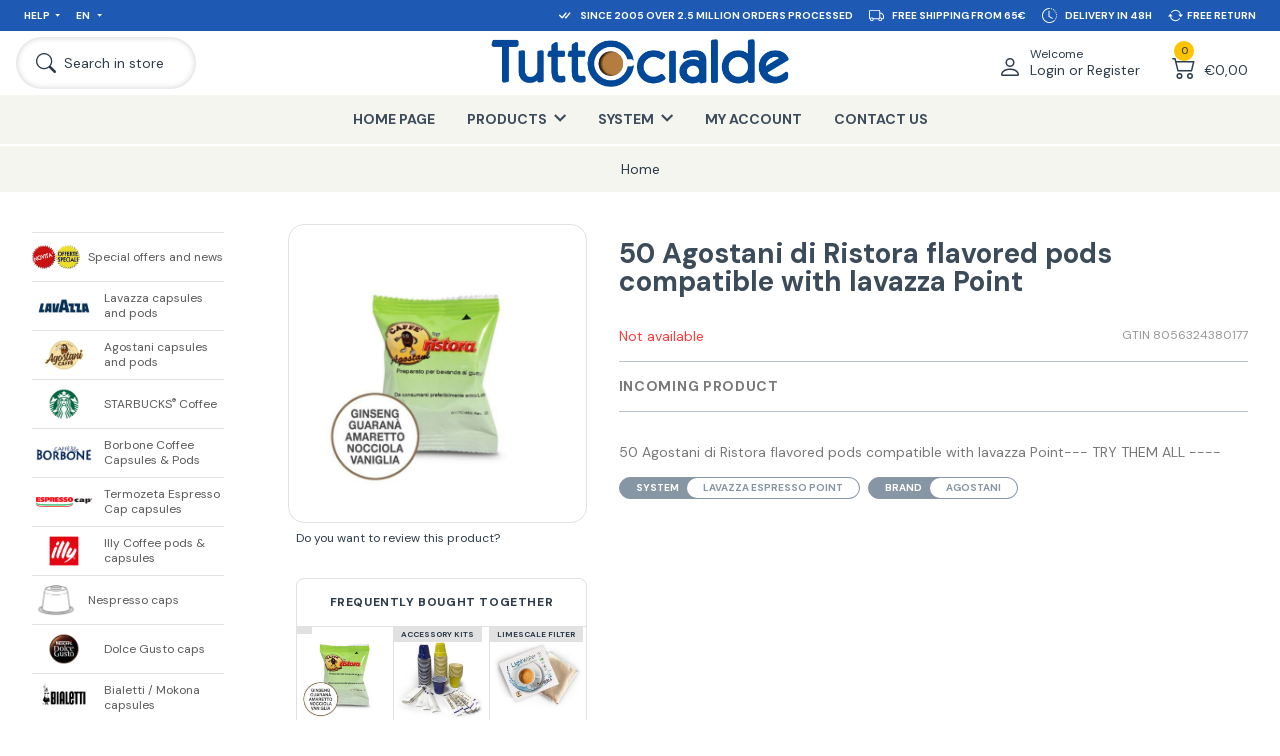

--- FILE ---
content_type: text/html; charset=utf-8
request_url: https://www.tuttocialde.com/50-pods-agostani-by-restaura-flavored-compatible-lavazza-point
body_size: 59655
content:


<!DOCTYPE html>
<html lang="it" dir="ltr" class="html-product-details-page">
<head>
    
    <title>50 Agostani by Ristora flavored pods compatible with Lavazza Espresso Point</title>
    <meta http-equiv="Content-type" content="text/html;charset=UTF-8" />
    <meta name="description" content="Buy online 50 Agostani by Ristora flavored pods compatible lavazza POINT on TuttoCialde.com." />
    <meta name="keywords" content="50 flavored pods agostani by restaura compatible lavazza point" />
    <meta name="generator" content="nopCommerce" />
    <meta name="google-site-verification" content="MDmazby3ZPCah2RpLQQVIKX_7E_SvsMDio1E38B0oC4"/>
    <meta name="viewport" content="width=device-width, initial-scale=1.0, minimum-scale=1.0, maximum-scale=2.0" />
    <meta property="og:type" content="product" />
<meta property="og:title" content="50 Agostani di Ristora flavored pods compatible with lavazza Point" />
<meta property="og:description" content="Buy online 50 Agostani by Ristora flavored pods compatible lavazza POINT on TuttoCialde.com." />
<meta property="og:image" content="https://www.tuttocialde.com/images/thumbs/0147503_50-cialde-agostani-by-ristora-aromatizzati-compatibili-lavazza-espresso-point-provali-tutti.jpeg" />
<meta property="og:url" content="https://www.tuttocialde.com/50-pods-agostani-by-restaura-flavored-compatible-lavazza-point" />
<meta property="og:site_name" content="TuttoCialde.com" />
<meta property="twitter:card" content="summary" />
<meta property="twitter:site" content="TuttoCialde.com" />
<meta property="twitter:title" content="50 Agostani di Ristora flavored pods compatible with lavazza Point" />
<meta property="twitter:description" content="Buy online 50 Agostani by Ristora flavored pods compatible lavazza POINT on TuttoCialde.com." />
<meta property="twitter:image" content="https://www.tuttocialde.com/images/thumbs/0147503_50-cialde-agostani-by-ristora-aromatizzati-compatibili-lavazza-espresso-point-provali-tutti.jpeg" />
<meta property="twitter:url" content="https://www.tuttocialde.com/50-pods-agostani-by-restaura-flavored-compatible-lavazza-point" />
<meta name="robots" content="index,follow" />

    

    <link href="https://fonts.googleapis.com" />
    <link href="https://fonts.gstatic.com" crossorigin />
    

    


    

    <link rel="stylesheet" type="text/css" href="/css/yryafa4dey-khwkg2hyhag.styles.css?v=cDNRcnSugpAv6hnvafY-Q7v6zzQ" /><link rel="stylesheet" type="text/css" href="https://fonts.googleapis.com/css2?family=DM+Sans:wght@400;500;700&amp;display=swap" />

    
    <!-- Facebook Pixel Code -->
    <script>

        !function (f, b, e, v, n, t, s) {
            if (f.fbq) return;
            n = f.fbq = function () {
                n.callMethod ? n.callMethod.apply(n, arguments) : n.queue.push(arguments)
            };
            if (!f._fbq) f._fbq = n;
            n.push = n;
            n.loaded = !0;
            n.version = '2.0';
            n.agent = 'plnopcommerce';
            n.queue = [];
            t = b.createElement(e);
            t.async = !0;
            t.src = v;
            s = b.getElementsByTagName(e)[0];
            s.parentNode.insertBefore(t, s)
        }(window, document, 'script', 'https://connect.facebook.net/en_US/fbevents.js');
        
		fbq('init', '750139471718937');

		fbq('track', 'ViewContent', {
			value: 10.00,
			currency: 'EUR',
			content_ids: [
  "50agomixaromrist"
],
			content_type: 'product',
			content_name: '50%20Cialde%20Agostani%20by%20Ristora%20aromatizzati%20compatibili%20Lavazza%20Espresso%20Point%20---%20PROVALI%20TUTTI'
		});

    </script>
    <!-- End Facebook Pixel Code --><script> window.dataLayer = window.dataLayer || []; function gtag() { dataLayer.push(arguments); } gtag('consent', 'default', { 'ad_storage': 'denied', 'ad_user_data': 'denied', 'ad_personalization': 'denied', 'analytics_storage': 'granted' });</script><script async src="/Plugins/FoxNetSoft.GoogleAnalytics4/Scripts/GoogleAnalytics4.js"></script>
<script>
window.dataLayer = window.dataLayer || [];
var GA4_productImpressions = GA4_productImpressions || [];
var GA4_productDetails = GA4_productDetails || [];
var GA4_cartproducts = GA4_cartproducts || [];
var GA4_wishlistproducts = GA4_wishlistproducts || [];
</script>
<!-- Google Tag Manager -->
<script>(function(w,d,s,l,i){w[l]=w[l]||[];w[l].push({'gtm.start':
new Date().getTime(),event:'gtm.js'});var f=d.getElementsByTagName(s)[0],
j=d.createElement(s),dl=l!='dataLayer'?'&l='+l:'';j.async=true;j.src=
'https://www.googletagmanager.com/gtm.js?id='+i+dl;f.parentNode.insertBefore(j,f);
})(window,document,'script','dataLayer','GTM-PTCG3P6');</script>
<!-- End Google Tag Manager -->

    <link rel="canonical" href="https://www.tuttocialde.com/50-pods-agostani-by-restaura-flavored-compatible-lavazza-point" />


    <link rel="shortcut icon" href="/favicon.ico?v=1"/>
    <link rel="apple-touch-icon" sizes="57x57" href="/apple-touch-icon-57x57.png?v=1">
    <link rel="apple-touch-icon" sizes="60x60" href="/apple-touch-icon-60x60.png?v=1">
    <link rel="apple-touch-icon" sizes="72x72" href="/apple-touch-icon-72x72.png?v=1">
    <link rel="apple-touch-icon" sizes="76x76" href="/apple-touch-icon-76x76.png?v=1">
    <link rel="apple-touch-icon" sizes="114x114" href="/apple-touch-icon-114x114.png?v=1">
    <link rel="apple-touch-icon" sizes="120x120" href="/apple-touch-icon-120x120.png?v=1">
    <link rel="apple-touch-icon" sizes="144x144" href="/apple-touch-icon-144x144.png?v=1">
    <link rel="apple-touch-icon" sizes="152x152" href="/apple-touch-icon-152x152.png?v=1">
    <link rel="apple-touch-icon" sizes="180x180" href="/apple-touch-icon-180x180.png?v=1">
    <link rel="icon" type="image/png" href="/favicon-16x16.png?v=1" sizes="16x16">
    <link rel="icon" type="image/png" href="/favicon-32x32.png?v=1" sizes="32x32">
    <link rel="icon" type="image/png" href="/favicon-48x48.png?v=1" sizes="48x48">
    <link rel="icon" type="image/png" href="/favicon-96x96.png?v=1" sizes="96x96">
    <link rel="icon" type="image/png" href="/favicon-160x160.png?v=1" sizes="160x160">
    <link rel="icon" type="image/png" href="/favicon-192x192.png?v=1" sizes="192x192">
    <meta name="msapplication-TileColor" content="#2562af">
    <meta name="msapplication-TileImage" content="/mstile-144x144.png">
    
    <script type="text/javascript" src="/js/enkw6rdozkdyq_9gudmw1a.scripts.js?v=dOWYuiQBPuFieWYAVTh7zJbQF0Q"></script>
    <script type="text/javascript">
    function openPopup(productId, qta, priceValueRounded) {
        $.fancybox.showActivity();
        setTimeout(function () {
            $.ajax({
                url: "/Catalog/ProductPopupDialogAjax",
                type: "GET",
                data: {
                    productId: productId,
                    qta: qta,
                    priceValueRounded: priceValueRounded
                },
                success: function (data) {
                    $.fancybox.hideActivity();
                    var template = document.getElementById("popup-template");
                    var clone = template.content.cloneNode(true);
                    var imageA = clone.querySelector("[data-field='image-a']");
                    imageA.setAttribute("href", "\\" + data.SeName);
                    imageA.setAttribute("title", data.FormattedName);

                    var image = clone.querySelector("[data-field='image']");
                    image.setAttribute("title", data.Picture.TitleAttribute);
                    image.setAttribute("src", data.PictureUrl);
                    image.setAttribute("alt", data.Picture.AltAttribute);

                    var title = clone.querySelector("[data-field='title']");
                    title.setAttribute("href", "\\" + data.SeName);
                    title.innerHTML = data.LocalizedName;

                    var price = clone.querySelector("[data-field='price']");
                    price.innerHTML = data.PriceValueRounded;

                    var qta = clone.querySelector("[data-field='qta']");
                    if (data.Qta != 0)
                        qta.innerHTML = data.Qta;
                    
                    var x = clone.querySelector("[data-field='x']");
                    if (data.Qta == 0)
                        x.innerHTML = '';

                    var cart = clone.querySelector("[data-field='cart']");
                    var fullCart = $(data.FlyoutCart);
                    cart.innerHTML = $('.nav-dropdown-container', fullCart)[0].innerHTML;
                    $.fancybox({
                        'speedIn': 600,
                        'speedOut': 200,
                        'centerOnScroll': false,
                        'content': clone,
                        'padding': 0,
                        'autoDimensions': true,
                        'width': '100%',
                        'height': '100%'
                    });
                }
            });
        }, 500);
    };
</script>

<script type="text/javascript">
    var _iub = _iub || [];
    _iub.csConfiguration = { "countryDetection": true, "invalidateConsentWithoutLog": true, "reloadOnConsent": true, "priorConsent": true, "consentOnContinuedBrowsing": false, "perPurposeConsent": true, "whitelabel": false, "lang": "en", "siteId": 151207, "cookiePolicyId": 262085, "banner": { "rejectButtonDisplay": false, "acceptButtonDisplay": true, "customizeButtonDisplay": true, "rejectButtonColor": "#003" } };
</script>


    <!--Powered by nopCommerce - https://www.nopCommerce.com-->
    
</head>
<body class="page-template-aside-nav-open language-en">
    <input name="__RequestVerificationToken" type="hidden" value="CfDJ8MEnwFsrp2lHvoq_Et4fu3b0AEBsXnzJ0G2dkLxEj2O3VbFhBRiR04_OQd5NR5psMpbqwFk9c5NOnR-5vRRXYh7sq3tLyw3hHD9rlOl4NPhLWifpEazPjUtfEdgRhg4qXSCBzZWzaCdyoRvV891pDic" />
    <!-- Matomo -->
<!-- End Matomo Code -->
    
    


<!-- Google Tag Manager (noscript) -->
<noscript><iframe src="https://www.googletagmanager.com/ns.html?id=GTM-PTCG3P6" height="0" width="0" style="display:none;visibility:hidden"></iframe></noscript>
<!-- End Google Tag Manager (noscript) -->

<div class="ajax-loading-block-window" style="display: none">
</div>
<div id="dialog-notifications-success" title="Notification" style="display:none;">
</div>
<div id="dialog-notifications-error" title="Error" style="display:none;">
</div>
<div id="dialog-notifications-warning" title="Warning" style="display:none;">
</div>
<div id="bar-notification" class="bar-notification-container" data-close="Close">
</div>

<!--[if lte IE 8]>
    <div style="clear:both;height:59px;text-align:center;position:relative;">
        <a href="http://www.microsoft.com/windows/internet-explorer/default.aspx" target="_blank">
            <img src="/Themes/Emporium/Content/img/ie_warning.jpg" height="42" width="820" alt="You are using an outdated browser. For a faster, safer browsing experience, upgrade for free today." />
        </a>
    </div>
<![endif]-->



<header class="header">
    <div class="container container-nav">
        
        
        <nav class="nav nav-service d-lg-flex align-items-lg-center justify-content-lg-space-between background-30-90-180 px-lg-05 px-xl-1 font-size-extra-small font-size-xxl-small" aria-label="">
            <ul class="nav-ul position-absolute position-lg-relative col-lg-4 d-lg-flex background-30-90-180" style="z-index:100;">
                <li class="nav-li nav-dropdown d-none d-lg-flex">
                    <a class="nav-li-a nav-dropdown-a p-05 p-xxl-1" href="javascript:;" title="Help">Help</a>
                    <ul class="nav-dropdown-container pe-3 ps-1 py-1">
                        <li><a class="p-025" href="/contactus">Contact us</a></li>
                        <li><a class="p-025" href="/come-risparmiare-sulle-spese-di-spedizione">Shipments</a></li>
                        <li><a class="p-025" href="/pagamenti">Payments</a></li>
                        <li><a class="p-025" href="/recesso">Right of Withdrawal</a></li>
                    </ul>
                </li>
                <li class="nav-li nav-dropdown">
                  



        <a class="nav-li-a nav-dropdown-a p-05 p-xxl-1" href="javascript:;" title="English">
            EN
        </a>
    <ul class="nav-dropdown-container pe-3 ps-1 py-1">
        <li>
            <a class="p-025" href="https://www.tuttocialde.it/50-cialde-agostani-by-ristora-aromatizzati-compatibili-lavazza-point-provali-tutti-" title="Italiano">IT</a>
        </li>
        <li>
            <a class="p-025" href="https://www.tuttocialde.de/50-kaffeekapseln-agostani-by-ristora-aromatisiert-kompatibel-lavazza-point-probieren-sie-alle-" title="Germany">DE</a>
        </li>
    </ul>



                </li>
            </ul>
            <ul class="nav-ul col-12 col-lg-8 d-lg-flex justify-content-lg-flex-end carousel-info">
                <li class="nav-li p-05 px-xl-05 px-xxxl-1 py-xxl-1 col-12 col-lg-auto d-flex align-items-center justify-content-center">
                    <svg xmlns="http://www.w3.org/2000/svg" width="1.5em" height="1.5em" fill="currentColor" class="me-05" viewBox="0 0 16 16">
                        <path d="M8.97 4.97a.75.75 0 0 1 1.07 1.05l-3.99 4.99a.75.75 0 0 1-1.08.02L2.324 8.384a.75.75 0 1 1 1.06-1.06l2.094 2.093L8.95 4.992a.252.252 0 0 1 .02-.022zm-.92 5.14.92.92a.75.75 0 0 0 1.079-.02l3.992-4.99a.75.75 0 1 0-1.091-1.028L9.477 9.417l-.485-.486-.943 1.179z" />
                    </svg>
                    <span>Since 2005 over 2.5 million orders processed</span>
                </li>
                <li class="nav-li p-05 px-xl-05 px-xxxl-1 py-xxl-1 col-12 col-lg-auto d-flex align-items-center justify-content-center">
                    <svg xmlns="http://www.w3.org/2000/svg" width="1.5em" height="1.5em" fill="currentColor" class="me-05" viewBox="0 0 16 16">
                        <path d="M0 3.5A1.5 1.5 0 0 1 1.5 2h9A1.5 1.5 0 0 1 12 3.5V5h1.02a1.5 1.5 0 0 1 1.17.563l1.481 1.85a1.5 1.5 0 0 1 .329.938V10.5a1.5 1.5 0 0 1-1.5 1.5H14a2 2 0 1 1-4 0H5a2 2 0 1 1-3.998-.085A1.5 1.5 0 0 1 0 10.5v-7zm1.294 7.456A1.999 1.999 0 0 1 4.732 11h5.536a2.01 2.01 0 0 1 .732-.732V3.5a.5.5 0 0 0-.5-.5h-9a.5.5 0 0 0-.5.5v7a.5.5 0 0 0 .294.456zM12 10a2 2 0 0 1 1.732 1h.768a.5.5 0 0 0 .5-.5V8.35a.5.5 0 0 0-.11-.312l-1.48-1.85A.5.5 0 0 0 13.02 6H12v4zm-9 1a1 1 0 1 0 0 2 1 1 0 0 0 0-2zm9 0a1 1 0 1 0 0 2 1 1 0 0 0 0-2z" />
                    </svg>
                    <span>Free shipping from 65€</span>
                </li>
                <li class="nav-li p-05 px-xl-05 px-xxxl-1 py-xxl-1 col-12 col-lg-auto d-flex align-items-center justify-content-center">
                    <svg xmlns="http://www.w3.org/2000/svg" width="1.5em" height="1.5em" fill="currentColor" class="me-05" viewBox="0 0 16 16">
                        <path d="M8.515 1.019A7 7 0 0 0 8 1V0a8 8 0 0 1 .589.022l-.074.997zm2.004.45a7.003 7.003 0 0 0-.985-.299l.219-.976c.383.086.76.2 1.126.342l-.36.933zm1.37.71a7.01 7.01 0 0 0-.439-.27l.493-.87a8.025 8.025 0 0 1 .979.654l-.615.789a6.996 6.996 0 0 0-.418-.302zm1.834 1.79a6.99 6.99 0 0 0-.653-.796l.724-.69c.27.285.52.59.747.91l-.818.576zm.744 1.352a7.08 7.08 0 0 0-.214-.468l.893-.45a7.976 7.976 0 0 1 .45 1.088l-.95.313a7.023 7.023 0 0 0-.179-.483zm.53 2.507a6.991 6.991 0 0 0-.1-1.025l.985-.17c.067.386.106.778.116 1.17l-1 .025zm-.131 1.538c.033-.17.06-.339.081-.51l.993.123a7.957 7.957 0 0 1-.23 1.155l-.964-.267c.046-.165.086-.332.12-.501zm-.952 2.379c.184-.29.346-.594.486-.908l.914.405c-.16.36-.345.706-.555 1.038l-.845-.535zm-.964 1.205c.122-.122.239-.248.35-.378l.758.653a8.073 8.073 0 0 1-.401.432l-.707-.707z" />
                        <path d="M8 1a7 7 0 1 0 4.95 11.95l.707.707A8.001 8.001 0 1 1 8 0v1z" />
                        <path d="M7.5 3a.5.5 0 0 1 .5.5v5.21l3.248 1.856a.5.5 0 0 1-.496.868l-3.5-2A.5.5 0 0 1 7 9V3.5a.5.5 0 0 1 .5-.5z" />
                    </svg>
                    <span>Delivery in 48H</span>
                </li>
                <li class="nav-li p-05 px-xl-05 px-xxxl-1 py-xxl-1 col-12 col-lg-auto d-flex align-items-center justify-content-center">
                    <svg xmlns="http://www.w3.org/2000/svg" width="1.5em" height="1.5em" fill="currentColor" class="me-025" viewBox="0 0 16 16">
                        <path d="M11.534 7h3.932a.25.25 0 0 1 .192.41l-1.966 2.36a.25.25 0 0 1-.384 0l-1.966-2.36a.25.25 0 0 1 .192-.41zm-11 2h3.932a.25.25 0 0 0 .192-.41L2.692 6.23a.25.25 0 0 0-.384 0L.342 8.59A.25.25 0 0 0 .534 9z" />
                        <path fill-rule="evenodd" d="M8 3c-1.552 0-2.94.707-3.857 1.818a.5.5 0 1 1-.771-.636A6.002 6.002 0 0 1 13.917 7H12.9A5.002 5.002 0 0 0 8 3zM3.1 9a5.002 5.002 0 0 0 8.757 2.182.5.5 0 1 1 .771.636A6.002 6.002 0 0 1 2.083 9H3.1z" />
                    </svg>
                    <span>Free Return</span>
                </li>
            </ul>
        </nav>
        <nav class="nav nav-primary d-flex align-items-center justify-content-md-space-between px-05 px-lg-1" aria-label="">
            


<div class="branding d-flex align-items-center me-auto me-md-0 p-05 p-lg-0">
    <a class="d-flex align-items-center" href="/" title="TuttoCialde.com">
        <img class="img-tuttocialde" src="/Themes/Emporium/Content/img/logo-TUTTOcialde_BLU.png?v=1" alt="TuttoCialde.com">
    </a>
</div>

            <div class="col-auto col-md-2 col-xl-3 d-flex justify-content-flex-end">
                


<div class="nav-user nav-dropdown d-flex">
        <a class="nav-dropdown-a d-flex align-items-flex-end p-05 p-lg-1" href="/login?returnUrl=%2F50-pods-agostani-by-restaura-flavored-compatible-lavazza-point">
            <svg xmlns="http://www.w3.org/2000/svg" class="" viewBox="0 0 16 16">
                <path d="M8 8a3 3 0 1 0 0-6 3 3 0 0 0 0 6Zm2-3a2 2 0 1 1-4 0 2 2 0 0 1 4 0Zm4 8c0 1-1 1-1 1H3s-1 0-1-1 1-4 6-4 6 3 6 4Zm-1-.004c-.001-.246-.154-.986-.832-1.664C11.516 10.68 10.289 10 8 10c-2.29 0-3.516.68-4.168 1.332-.678.678-.83 1.418-.832 1.664h10Z"></path>
            </svg>
            <div class="d-none d-xl-block ms-05">
                <span class="d-block font-size-small">Welcome</span>
                <span class="d-block font-size-medium font-size-xxl-normal">Login or Register</span>
            </div>
        </a>
        <div class="nav-dropdown-container d-none d-lg-block">
            <ul class="px-1 py-05">
                <li class="pb-05"><a class="" href="/login?returnUrl=%2F50-pods-agostani-by-restaura-flavored-compatible-lavazza-point" alt="">Register</a></li>
                <li class="pb-05"><a class="" href="/login?returnUrl=%2F50-pods-agostani-by-restaura-flavored-compatible-lavazza-point" alt="">Log in</a></li>
            </ul>
        </div>
</div>

                <div class="nav-cart nav-dropdown d-flex">


<div id="flyout-cart" class="d-flex">
    <a class="nav-dropdown-a d-flex align-items-flex-end p-05 p-lg-1" href="/cart">
        <div class="nav-cart-qty">
            <span class="text-align-center font-size-extra-small">0</span>
            <svg xmlns="http://www.w3.org/2000/svg" class="" viewBox="0 0 16 16">
                <path d="M0 2.5A.5.5 0 0 1 .5 2H2a.5.5 0 0 1 .485.379L2.89 4H14.5a.5.5 0 0 1 .485.621l-1.5 6A.5.5 0 0 1 13 11H4a.5.5 0 0 1-.485-.379L1.61 3H.5a.5.5 0 0 1-.5-.5zM3.14 5l1.25 5h8.22l1.25-5H3.14zM5 13a1 1 0 1 0 0 2 1 1 0 0 0 0-2zm-2 1a2 2 0 1 1 4 0 2 2 0 0 1-4 0zm9-1a1 1 0 1 0 0 2 1 1 0 0 0 0-2zm-2 1a2 2 0 1 1 4 0 2 2 0 0 1-4 0z"></path>
            </svg>
        </div>
        <div class="nav-cart-total d-none d-xl-block ms-05 font-size-medium font-size-xxl-normal">
&#x20AC;0,00        </div>
    </a>
    <div class="nav-dropdown-container d-none d-lg-block">
            <ul>
                <li class="nav-cart-li p-1">
                    <div class="font-size-medium">
                        You have no items in your shopping cart.
                    </div>
                </li>
            </ul>
    </div>
</div>
                </div>
            </div>
            <div class="col-auto col-md-2 col-xl-3 d-flex align-items-center order-md-first">
                <a class="nav-search d-flex align-items-center py-05 py-lg-1 ps-05 ps-lg-1 pe-05 pe-lg-1 pe-xl-2 pe-xxl-3" href="javascript:;">
                    <svg xmlns="http://www.w3.org/2000/svg" class="ms-xl-025 me-xl-05" viewBox="0 0 16 16">
                        <path d="M11.742 10.344a6.5 6.5 0 1 0-1.397 1.398h-.001c.03.04.062.078.098.115l3.85 3.85a1 1 0 0 0 1.415-1.414l-3.85-3.85a1.007 1.007 0 0 0-.115-.1zM12 6.5a5.5 5.5 0 1 1-11 0 5.5 5.5 0 0 1 11 0z" />
                    </svg>
                    <span class="d-none d-xl-block font-size-medium font-size-xxl-normal">Search in store</span>
                </a>
                <a class="nav-hamburger p-05 p-lg-1 me-xl-05 order-md-first">
                    <span class="font-size-extra-small font-size-xxl-small font-weight-500 d-none d-md-block">Menu</span>
                    <svg xmlns="http://www.w3.org/2000/svg" class="mx-auto" viewBox="0 0 16 16">
                        <path fill-rule="evenodd" d="M2.5 12a.5.5 0 0 1 .5-.5h10a.5.5 0 0 1 0 1H3a.5.5 0 0 1-.5-.5zm0-4a.5.5 0 0 1 .5-.5h10a.5.5 0 0 1 0 1H3a.5.5 0 0 1-.5-.5zm0-4a.5.5 0 0 1 .5-.5h10a.5.5 0 0 1 0 1H3a.5.5 0 0 1-.5-.5z" />
                    </svg>
                </a>
            </div>
        </nav>
        <nav class="nav nav-shop background-245-245-240 d-none d-lg-block" aria-label="Main navigation">
            <ul class="nav-ul d-flex justify-content-center">





<li class="nav-li ">
    <a href="/" class="nav-li-a p-lg-1 px-xxl-2 py-xl-1" title="Home Page">Home Page</a>
</li>


<li class="nav-li nav-dropdown">
    <a class="nav-li-a nav-dropdown-a p-1 px-xxl-2 py-xl-1" title="Products"><span>Products</span></a>
    <ul class="nav-dropdown-container row text-align-center">
            <li class="col-4 col-xl-3 py-1 py-xl-2 px-1">
                <a class="d-block p-05 p-xl-1" href="/special-offers-news" title="Show products in category Special offers and news">
                    <img class="mx-auto lazyload" alt="Special offers and news" data-lazyloadsrc="https://www.tuttocialde.com/images/thumbs/0145081_offerte-speciali-e-novita_290.png" />
                </a>
                <a class="font-size-small" href="/special-offers-news" title="Special offers and news">Special offers and news</a>
            </li>
            <li class="col-4 col-xl-3 py-1 py-xl-2 px-1">
                <a class="d-block p-05 p-xl-1" href="/lavazza-pods-and-capsules" title="Show products in category Lavazza capsules and pods">
                    <img class="mx-auto lazyload" alt="Lavazza capsules and pods" data-lazyloadsrc="https://www.tuttocialde.com/images/thumbs/0167189_capsule-e-cialde-lavazza_290.png" />
                </a>
                <a class="font-size-small" href="/lavazza-pods-and-capsules" title="Lavazza capsules and pods">Lavazza capsules and pods</a>
            </li>
            <li class="col-4 col-xl-3 py-1 py-xl-2 px-1">
                <a class="d-block p-05 p-xl-1" href="/caffe-agostani-capsules-pods" title="Show products in category Agostani capsules and pods ">
                    <img class="mx-auto lazyload" alt="Agostani capsules and pods " data-lazyloadsrc="https://www.tuttocialde.com/images/thumbs/0167185_capsule-e-cialde-caffe-agostani_290.png" />
                </a>
                <a class="font-size-small" href="/caffe-agostani-capsules-pods" title="Agostani capsules and pods ">Agostani capsules and pods </a>
            </li>
            <li class="col-4 col-xl-3 py-1 py-xl-2 px-1">
                <a class="d-block p-05 p-xl-1" href="/starbucks-coffee" title="Show products in category STARBUCKS&lt;sup&gt;&amp;reg;&lt;/sup&gt; Coffee">
                    <img class="mx-auto lazyload" alt="STARBUCKS&lt;sup&gt;&amp;reg;&lt;/sup&gt; Coffee" data-lazyloadsrc="https://www.tuttocialde.com/images/thumbs/0167186_caffe-starbuckssupregsup_290.png" />
                </a>
                <a class="font-size-small" href="/starbucks-coffee" title="STARBUCKS&lt;sup&gt;&amp;reg;&lt;/sup&gt; Coffee">STARBUCKS<sup>®</sup> Coffee</a>
            </li>
            <li class="col-4 col-xl-3 py-1 py-xl-2 px-1">
                <a class="d-block p-05 p-xl-1" href="/borbone-coffee" title="Show products in category Borbone Coffee Capsules &amp; Pods">
                    <img class="mx-auto lazyload" alt="Borbone Coffee Capsules &amp; Pods" data-lazyloadsrc="https://www.tuttocialde.com/images/thumbs/0167184_cialde-e-capsule-caffe-borbone_290.png" />
                </a>
                <a class="font-size-small" href="/borbone-coffee" title="Borbone Coffee Capsules &amp; Pods">Borbone Coffee Capsules & Pods</a>
            </li>
            <li class="col-4 col-xl-3 py-1 py-xl-2 px-1">
                <a class="d-block p-05 p-xl-1" href="/espresso-cap-termozeta" title="Show products in category Termozeta Espresso Cap capsules">
                    <img class="mx-auto lazyload" alt="Termozeta Espresso Cap capsules" data-lazyloadsrc="https://www.tuttocialde.com/images/thumbs/0167209_capsule-espresso-cap-termozeta_290.jpeg" />
                </a>
                <a class="font-size-small" href="/espresso-cap-termozeta" title="Termozeta Espresso Cap capsules">Termozeta Espresso Cap capsules</a>
            </li>
            <li class="col-4 col-xl-3 py-1 py-xl-2 px-1">
                <a class="d-block p-05 p-xl-1" href="/illy-coffe-pods-and-capsules" title="Show products in category Illy Coffee pods &amp; capsules">
                    <img class="mx-auto lazyload" alt="Illy Coffee pods &amp; capsules" data-lazyloadsrc="https://www.tuttocialde.com/images/thumbs/0167188_cialde-e-capsule-illy_290.png" />
                </a>
                <a class="font-size-small" href="/illy-coffe-pods-and-capsules" title="Illy Coffee pods &amp; capsules">Illy Coffee pods & capsules</a>
            </li>
            <li class="col-4 col-xl-3 py-1 py-xl-2 px-1">
                <a class="d-block p-05 p-xl-1" href="/nespresso-system-pods" title="Show products in category Nespresso caps">
                    <img class="mx-auto lazyload" alt="Nespresso caps" data-lazyloadsrc="https://www.tuttocialde.com/images/thumbs/0165711_capsule-sistema-nespresso_290.png" />
                </a>
                <a class="font-size-small" href="/nespresso-system-pods" title="Nespresso caps">Nespresso caps</a>
            </li>
            <li class="col-4 col-xl-3 py-1 py-xl-2 px-1">
                <a class="d-block p-05 p-xl-1" href="/dolce-gusto-system-pods" title="Show products in category Dolce Gusto caps">
                    <img class="mx-auto lazyload" alt="Dolce Gusto caps" data-lazyloadsrc="https://www.tuttocialde.com/images/thumbs/0167190_capsule-sistema-dolce-gusto_290.png" />
                </a>
                <a class="font-size-small" href="/dolce-gusto-system-pods" title="Dolce Gusto caps">Dolce Gusto caps</a>
            </li>
            <li class="col-4 col-xl-3 py-1 py-xl-2 px-1">
                <a class="d-block p-05 p-xl-1" href="/bialetti-mokespresso-mokona-capsules" title="Show products in category Bialetti / Mokona capsules">
                    <img class="mx-auto lazyload" alt="Bialetti / Mokona capsules" data-lazyloadsrc="https://www.tuttocialde.com/images/thumbs/0167187_capsule-bialettimokona_290.png" />
                </a>
                <a class="font-size-small" href="/bialetti-mokespresso-mokona-capsules" title="Bialetti / Mokona capsules">Bialetti / Mokona capsules</a>
            </li>
            <li class="col-4 col-xl-3 py-1 py-xl-2 px-1">
                <a class="d-block p-05 p-xl-1" href="/ese-paper-pods-44mm" title="Show products in category ESE Paper Pods 44 mm">
                    <img class="mx-auto lazyload" alt="ESE Paper Pods 44 mm" data-lazyloadsrc="https://www.tuttocialde.com/images/thumbs/0146786_cialde-ese-filtro-carta-44-mm_290.png" />
                </a>
                <a class="font-size-small" href="/ese-paper-pods-44mm" title="ESE Paper Pods 44 mm">ESE Paper Pods 44 mm</a>
            </li>
            <li class="col-4 col-xl-3 py-1 py-xl-2 px-1">
                <a class="d-block p-05 p-xl-1" href="/aroma-vero-capsules" title="Show products in category Aroma Vero capsules">
                    <img class="mx-auto lazyload" alt="Aroma Vero capsules" data-lazyloadsrc="https://www.tuttocialde.com/images/thumbs/0161173_capsule-aroma-vero_290.png" />
                </a>
                <a class="font-size-small" href="/aroma-vero-capsules" title="Aroma Vero capsules">Aroma Vero capsules</a>
            </li>
            <li class="col-4 col-xl-3 py-1 py-xl-2 px-1">
                <a class="d-block p-05 p-xl-1" href="/uno-system-pods" title="Show products in category Uno System Pods">
                    <img class="mx-auto lazyload" alt="Uno System Pods" data-lazyloadsrc="https://www.tuttocialde.com/images/thumbs/0145597_capsule-uno-system-kimbo_290.png" />
                </a>
                <a class="font-size-small" href="/uno-system-pods" title="Uno System Pods">Uno System Pods</a>
            </li>
            <li class="col-4 col-xl-3 py-1 py-xl-2 px-1">
                <a class="d-block p-05 p-xl-1" href="/caffitaly-compatible-capsules" title="Show products in category Caffitaly compatible capsules">
                    <img class="mx-auto lazyload" alt="Caffitaly compatible capsules" data-lazyloadsrc="https://www.tuttocialde.com/images/thumbs/0163322_capsule-caffe-agostani-compatibili-caffitaly_290.png" />
                </a>
                <a class="font-size-small" href="/caffitaly-compatible-capsules" title="Caffitaly compatible capsules">Caffitaly compatible capsules</a>
            </li>
            <li class="col-4 col-xl-3 py-1 py-xl-2 px-1">
                <a class="d-block p-05 p-xl-1" href="/other-products" title="Show products in category Other pods and capsules">
                    <img class="mx-auto lazyload" alt="Other pods and capsules" data-lazyloadsrc="https://www.tuttocialde.com/images/thumbs/0145634_altre-cialde_290.png" />
                </a>
                <a class="font-size-small" href="/other-products" title="Other pods and capsules">Other pods and capsules</a>
            </li>
            <li class="col-4 col-xl-3 py-1 py-xl-2 px-1">
                <a class="d-block p-05 p-xl-1" href="/coffee-machines-3" title="Show products in category Coffee machines and other products">
                    <img class="mx-auto lazyload" alt="Coffee machines and other products" data-lazyloadsrc="https://www.tuttocialde.com/images/thumbs/0167431_macchine-del-caffe-e-altri-prodotti_290.png" />
                </a>
                <a class="font-size-small" href="/coffee-machines-3" title="Coffee machines and other products">Coffee machines and other products</a>
            </li>
            <li class="col-4 col-xl-3 py-1 py-xl-2 px-1">
                <a class="d-block p-05 p-xl-1" href="/filters-and-spare-parts" title="Show products in category Filters and Spare Parts">
                    <img class="mx-auto lazyload" alt="Filters and Spare Parts" data-lazyloadsrc="https://www.tuttocialde.com/images/thumbs/0145635_filtri-e-ricambi_290.png" />
                </a>
                <a class="font-size-small" href="/filters-and-spare-parts" title="Filters and Spare Parts">Filters and Spare Parts</a>
            </li>
            <li class="col-4 col-xl-3 py-1 py-xl-2 px-1">
                <a class="d-block p-05 p-xl-1" href="/coffee-machines-2" title="Show products in category Capsules and Pods for your Espresso Machine">
                    <img class="mx-auto lazyload" alt="Capsules and Pods for your Espresso Machine" data-lazyloadsrc="https://www.tuttocialde.com/images/thumbs/0145636_cerca-le-cialde-per-la-tua-macchina_290.png" />
                </a>
                <a class="font-size-small" href="/coffee-machines-2" title="Capsules and Pods for your Espresso Machine">Capsules and Pods for your Espresso Machine</a>
            </li>
    </ul>
</li>

<li class="nav-li nav-dropdown">
    <a class="nav-li-a nav-dropdown-a p-1 px-xxl-2 py-xl-1" title="System"><span>System</span></a>
    <ul class="nav-dropdown-container row text-align-center">
            <li class="col-4 col-xl-3 py-1 py-xl-2 px-1">
                <a class="d-block p-05 p-xl-1 manufacturer" href="/lavazza-a-modo-mio-2" title="Lavazza A Modo Mio">
                    <img class="mx-auto lazyload" data-lazyloadsrc="https://www.tuttocialde.com/images/thumbs/0159906_lavazza-a-modo-mio_300.png" alt="Lavazza A Modo Mio" title="Lavazza A Modo Mio" />
                </a>
                <a class="font-size-small manufacturer" href="/lavazza-a-modo-mio-2" title="Lavazza A Modo Mio">Lavazza A Modo Mio</a>
            </li>
            <li class="col-4 col-xl-3 py-1 py-xl-2 px-1">
                <a class="d-block p-05 p-xl-1 manufacturer" href="/nespresso-system" title="Nespresso">
                    <img class="mx-auto lazyload" data-lazyloadsrc="https://www.tuttocialde.com/images/thumbs/0159908_nespresso_300.png" alt="Nespresso" title="Nespresso" />
                </a>
                <a class="font-size-small manufacturer" href="/nespresso-system" title="Nespresso">Nespresso</a>
            </li>
            <li class="col-4 col-xl-3 py-1 py-xl-2 px-1">
                <a class="d-block p-05 p-xl-1 manufacturer" href="/nescafe-dolce-gusto-system" title="Nescaf&#xE8; Dolce Gusto">
                    <img class="mx-auto lazyload" data-lazyloadsrc="https://www.tuttocialde.com/images/thumbs/0159903_nescafe-dolce-gusto_300.png" alt="Nescaf&#xE8; Dolce Gusto" title="Nescaf&#xE8; Dolce Gusto" />
                </a>
                <a class="font-size-small manufacturer" href="/nescafe-dolce-gusto-system" title="Nescaf&#xE8; Dolce Gusto">Nescafè Dolce Gusto</a>
            </li>
            <li class="col-4 col-xl-3 py-1 py-xl-2 px-1">
                <a class="d-block p-05 p-xl-1 manufacturer" href="/lavazza-espresso-point-system" title="Lavazza Espresso Point">
                    <img class="mx-auto lazyload" data-lazyloadsrc="https://www.tuttocialde.com/images/thumbs/0159904_lavazza-espresso-point_300.png" alt="Lavazza Espresso Point" title="Lavazza Espresso Point" />
                </a>
                <a class="font-size-small manufacturer" href="/lavazza-espresso-point-system" title="Lavazza Espresso Point">Lavazza Espresso Point</a>
            </li>
            <li class="col-4 col-xl-3 py-1 py-xl-2 px-1">
                <a class="d-block p-05 p-xl-1 manufacturer" href="/lavazza-blue-2" title="Lavazza Blue">
                    <img class="mx-auto lazyload" data-lazyloadsrc="https://www.tuttocialde.com/images/thumbs/0159905_lavazza-blue_300.png" alt="Lavazza Blue" title="Lavazza Blue" />
                </a>
                <a class="font-size-small manufacturer" href="/lavazza-blue-2" title="Lavazza Blue">Lavazza Blue</a>
            </li>
            <li class="col-4 col-xl-3 py-1 py-xl-2 px-1">
                <a class="d-block p-05 p-xl-1 manufacturer" href="/ese-pods" title="ESE Coffee Pods 44 mm">
                    <img class="mx-auto lazyload" data-lazyloadsrc="https://www.tuttocialde.com/images/thumbs/0159910_cialde-caffe-ese-44-mm_300.png" alt="ESE Coffee Pods 44 mm" title="ESE Coffee Pods 44 mm" />
                </a>
                <a class="font-size-small manufacturer" href="/ese-pods" title="ESE Coffee Pods 44 mm">ESE Coffee Pods 44 mm</a>
            </li>
            <li class="col-4 col-xl-3 py-1 py-xl-2 px-1">
                <a class="d-block p-05 p-xl-1 manufacturer" href="/nespresso-pro" title="Nespresso Pro">
                    <img class="mx-auto lazyload" data-lazyloadsrc="https://www.tuttocialde.com/images/thumbs/0166346_nespresso-pro_300.png" alt="Nespresso Pro" title="Nespresso Pro" />
                </a>
                <a class="font-size-small manufacturer" href="/nespresso-pro" title="Nespresso Pro">Nespresso Pro</a>
            </li>
            <li class="col-4 col-xl-3 py-1 py-xl-2 px-1">
                <a class="d-block p-05 p-xl-1 manufacturer" href="/cialde-38" title="Cialde in carta formato ridotto 38MM">
                    <img class="mx-auto lazyload" data-lazyloadsrc="https://www.tuttocialde.com/images/thumbs/0167171_cialde-in-carta-formato-ridotto-38mm_300.png" alt="Cialde in carta formato ridotto 38MM" title="Cialde in carta formato ridotto 38MM" />
                </a>
                <a class="font-size-small manufacturer" href="/cialde-38" title="Cialde in carta formato ridotto 38MM">Cialde in carta formato ridotto 38MM</a>
            </li>
            <li class="col-4 col-xl-3 py-1 py-xl-2 px-1">
                <a class="d-block p-05 p-xl-1 manufacturer" href="/bialetti-system" title="Bialetti">
                    <img class="mx-auto lazyload" data-lazyloadsrc="https://www.tuttocialde.com/images/thumbs/0159911_bialetti_300.png" alt="Bialetti" title="Bialetti" />
                </a>
                <a class="font-size-small manufacturer" href="/bialetti-system" title="Bialetti">Bialetti</a>
            </li>
            <li class="col-4 col-xl-3 py-1 py-xl-2 px-1">
                <a class="d-block p-05 p-xl-1 manufacturer" href="/termozeta-system" title="Termozeta">
                    <img class="mx-auto lazyload" data-lazyloadsrc="https://www.tuttocialde.com/images/thumbs/0159918_termozeta_300.png" alt="Termozeta" title="Termozeta" />
                </a>
                <a class="font-size-small manufacturer" href="/termozeta-system" title="Termozeta">Termozeta</a>
            </li>
            <li class="col-4 col-xl-3 py-1 py-xl-2 px-1">
                <a class="d-block p-05 p-xl-1 manufacturer" href="/caffitaly-system" title="Caffitaly">
                    <img class="mx-auto lazyload" data-lazyloadsrc="https://www.tuttocialde.com/images/thumbs/0159916_caffitaly_300.png" alt="Caffitaly" title="Caffitaly" />
                </a>
                <a class="font-size-small manufacturer" href="/caffitaly-system" title="Caffitaly">Caffitaly</a>
            </li>
            <li class="col-4 col-xl-3 py-1 py-xl-2 px-1">
                <a class="d-block p-05 p-xl-1 manufacturer" href="/system-uno-capsule-system" title="Uno Capsule System">
                    <img class="mx-auto lazyload" data-lazyloadsrc="https://www.tuttocialde.com/images/thumbs/0159912_uno-capsule-system_300.png" alt="Uno Capsule System" title="Uno Capsule System" />
                </a>
                <a class="font-size-small manufacturer" href="/system-uno-capsule-system" title="Uno Capsule System">Uno Capsule System</a>
            </li>
    </ul>
</li>

<li class="nav-li ">
    <a href="/customer/info" class="nav-li-a p-lg-1 px-xxl-2 py-xl-1" title="My Account">My Account</a>
</li>

<li class="nav-li ">
    <a href="/contactus" class="nav-li-a p-lg-1 px-xxl-2 py-xl-1" title="Contact Us">Contact Us</a>
</li>
                </ul>
        </nav>

    </div>
</header>
<div class="search-container">
    <div class="px-1 px-xl-4 px-xxl-0 py-2 py-xl-6">
        


<form method="get" id="small-search-box-form" class="form" action="/search">
    <div class="row align-items-center">
        <div class="col col-search p-025 d-flex align-items-center">
            <input autofocus type="text" class="form-control col ps-1 ps-xl-2 pe-0" id="small-searchterms" autocomplete="off" name="q" placeholder="Search in store" aria-label="Search store" />
            <button type="submit" class="btn btn-search col-auto"><span class="d-none">Search</span></button>
        </div>
        <div class="col-auto ps-025">
            <div class="btn btn-close background-45-60-75"></div>
        </div>
    </div>
</form>

<div class="ul-result no-gutters font-size-xl-large">
</div>



    </div>
</div>
<div class="nav-overlay">
</div>
<nav class="nav nav-breadcrumbs background-245-245-240 d-block">
    <ul class="nav-ul d-md-flex row-cols-md-auto justify-content-md-center font-size-small font-size-xl-medium" itemscope itemtype="http://schema.org/BreadcrumbList">
        
        <li class="px-05 py-05 py-xl-1" itemprop="itemListElement" itemscope itemtype="http://schema.org/ListItem">
            <a class="nav-li-a" href="/" itemprop="item">
                <span itemprop="name">Home</span>
            </a>
            <meta itemprop="position" content="1" />
        </li>
    </ul>
</nav>
<div id="root-wrap" class="wrap d-xl-flex  wrap-product">
    <aside class="aside-nav p-05 p-sm-1 p-xl-2">
        <a class="nav-close position-absolute" style="right:-3rem;">
            <svg xmlns="http://www.w3.org/2000/svg" width="3rem" height="3rem" fill="rgb(255, 255, 255)" viewBox="0 0 16 16">
                <path d="M4.646 4.646a.5.5 0 0 1 .708 0L8 7.293l2.646-2.647a.5.5 0 0 1 .708.708L8.707 8l2.647 2.646a.5.5 0 0 1-.708.708L8 8.707l-2.646 2.647a.5.5 0 0 1-.708-.708L7.293 8 4.646 5.354a.5.5 0 0 1 0-.708z" />
            </svg>
        </a>
        <div class="container">
            <div class="d-block d-lg-none">
                <div class="py-05">
                    <div class="px-1 py-2 border border-radius-05">
                        <div class="d-flex align-items-center">
                          <svg xmlns="http://www.w3.org/2000/svg" width="32" height="32" fill="currentColor" class="me-025" viewBox="0 0 16 16">
                              <path d="M8 8a3 3 0 1 0 0-6 3 3 0 0 0 0 6Zm2-3a2 2 0 1 1-4 0 2 2 0 0 1 4 0Zm4 8c0 1-1 1-1 1H3s-1 0-1-1 1-4 6-4 6 3 6 4Zm-1-.004c-.001-.246-.154-.986-.832-1.664C11.516 10.68 10.289 10 8 10c-2.29 0-3.516.68-4.168 1.332-.678.678-.83 1.418-.832 1.664h10Z"></path>
                          </svg>
                                <div>
                                    <span class="d-block font-size-extra-small text-transform-uppercase letter-spacing-05">Welcome</span>
                                    <a class="d-block font-size-medium font-size-xxl-normal font-weight-700" href="/login">Log in / Register</a>
                                </div>
                        </div>

                    </div>
                </div>
                <div class="py-05">
                    <div class="row">
                        <div class="col-6">
                            <ul class="font-size-small font-size-xxl-medium">
                                <li class="py-025 font-weight-700 text-transform-uppercase">Info</li>
                                    <li class=""><a class="d-inline-block py-025" href="/about-us">Company</a></li>
                                    <li class=""><a class="d-inline-block py-025" href="/how-to-save-on-shipping">Free Shipping</a></li>
                                    <!--<li class=""><a class="d-inline-block py-025" href="/coffee-machines-2">Search by type of machine</a></li>-->
                            </ul>
                        </div>
                        <div class="col-6">
                            <ul class="font-size-small font-size-xxl-medium">
                                <li class="py-025 font-weight-700 text-transform-uppercase">Contact us</li>
                                    <li class=""><a class="d-inline-block py-025" href="mailto:info@tuttocialde.com">info@tuttocialde.com</a></li>
                            </ul>
                        </div>
                    </div>
                </div>
            </div>
            <div class="">
                <div class="py-05">
                    <ul class="row font-size-small font-size-xxl-medium">
                        







<li class="inactive border-lg-top col-6 col-lg-12   sublist-home_1440" childid=" sublist-home_1440">
            <a class="row mx-lg-025 align-items-center py-05" href="/special-offers-news">
                <img class="col-auto mx-auto mx-lg-0" src="https://www.tuttocialde.com/images/thumbs/0145081_offerte-speciali-e-novita.png">
                <span class="col-lg text-align-center text-align-lg-left font-size-extra-small font-size-sm-small font-size-xxl-medium">Special offers and news</span>
            </a>
        <ul class="ul-sub d-none d-xl-flex flex-wrap-xl-wrap background-255-255-255 p-05 font-size-small sublist-home sublist-home_1440">






<li class="li-sub p-05  sublist-home_1541" childid=" sublist-home_1541">
            <a class=" d-block text-align-center picture-home-category-images" href="/special-offer-tasting" title="Show products in category Special Offer Tasting">
                <img class="mx-auto mb-025 lazyload" alt="Special Offer Tasting" data-src="https://www.tuttocialde.com/images/thumbs/0146309_offerta-lancio-degustazione_320.png" title="Show products in category Special Offer Tasting" />
                    Special Offer Tasting
            </a>
</li>






<li class="li-sub p-05  sublist-home_1412" childid=" sublist-home_1412">
            <a class=" d-block text-align-center picture-home-category-images" href="/offers-of-the-week" title="Show products in category Offers of the week">
                <img class="mx-auto mb-025 lazyload" alt="Offers of the week" data-src="https://www.tuttocialde.com/images/thumbs/0166320_offerte-della-settimana_320.png" title="Show products in category Offers of the week" />
                    Offers of the week
            </a>
</li>
        </ul>
</li>






<li class="inactive border-lg-top col-6 col-lg-12   sublist-home_1436" childid=" sublist-home_1436">
            <a class="row mx-lg-025 align-items-center py-05" href="/lavazza-pods-and-capsules">
                <img class="col-auto mx-auto mx-lg-0" src="https://www.tuttocialde.com/images/thumbs/0167189_capsule-e-cialde-lavazza.png">
                <span class="col-lg text-align-center text-align-lg-left font-size-extra-small font-size-sm-small font-size-xxl-medium">Lavazza capsules and pods</span>
            </a>
        <ul class="ul-sub d-none d-xl-flex flex-wrap-xl-wrap background-255-255-255 p-05 font-size-small sublist-home sublist-home_1436">






<li class="li-sub p-05  sublist-home_1357" childid=" sublist-home_1357">
            <a class=" d-block text-align-center picture-home-category-images" href="/lavazza-a-modo-mio" title="Show products in category Lavazza A Modo Mio pods">
                <img class="mx-auto mb-025 lazyload" alt="Lavazza A Modo Mio pods" data-src="https://www.tuttocialde.com/images/thumbs/0146007_capsule-lavazza-a-modo-mio_320.png" title="Show products in category Lavazza A Modo Mio pods" />
                    Lavazza A Modo Mio pods
            </a>
</li>






<li class="li-sub p-05  sublist-home_1577" childid=" sublist-home_1577">
            <a class=" d-block text-align-center picture-home-category-images" href="/lavazza-compatible-nespresso-capsules" title="Show products in category Lavazza capsules compatible with Nespresso">
                <img class="mx-auto mb-025 lazyload" alt="Lavazza capsules compatible with Nespresso" data-src="https://www.tuttocialde.com/images/thumbs/0166538_capsule-lavazza-compatibili-nespresso_320.png" title="Show products in category Lavazza capsules compatible with Nespresso" />
                    Lavazza capsules compatible with Nespresso
            </a>
</li>






<li class="li-sub p-05  sublist-home_1" childid=" sublist-home_1">
            <a class=" d-block text-align-center picture-home-category-images" href="/lavazza-point" title="Show products in category Lavazza Espresso Point capsules">
                <img class="mx-auto mb-025 lazyload" alt="Lavazza Espresso Point capsules" data-src="https://www.tuttocialde.com/images/thumbs/0146008_capsule-lavazza-espresso-point_320.png" title="Show products in category Lavazza Espresso Point capsules" />
                    Lavazza Espresso Point capsules
            </a>
</li>






<li class="li-sub p-05  sublist-home_29" childid=" sublist-home_29">
            <a class=" d-block text-align-center picture-home-category-images" href="/lavazza-blue-coffee-capsules" title="Show products in category Lavazza Blue capsules">
                <img class="mx-auto mb-025 lazyload" alt="Lavazza Blue capsules" data-src="https://www.tuttocialde.com/images/thumbs/0167362_capsule-lavazza-blue_320.png" title="Show products in category Lavazza Blue capsules" />
                    Lavazza Blue capsules
            </a>
</li>
<li class="col-12 text-align-center py-025 font-weight-700">Capsules Agostani Lavazza Compatible</li>
<li childid="sublist-home_1403" class="li-sub p-05">
    <a class="d-block text-align-center" title="View the category products Agostani Capsules compatible Lavazza A Modo Mio" href="/agostani-capsules-compatible-lavazza-a-modo-mio">
        <img width="120" title="View the category products Agostani Capsules compatible Lavazza A Modo Mio" class="lazyload" data-src="/tuttocialde/categorie/Agostani_Small.png" alt="Agostani Capsules compatible Lavazza A Modo Mio">
        Agostani Capsules compatible Lavazza A Modo Mio
    </a>
</li>
<li childid="sublist-home_1356" class="li-sub p-05">
	<a class="d-block text-align-center" title="View the category products Agostani capsules compatible Nespresso" href="/agostani-capsules-compatible-nespresso">
        <img width="120" title="View the category products Agostani capsules compatible Nespresso" class="mx-auto mb-025 lazyload" data-src="/menu/img/ago_best.png" alt="Agostani capsules compatible Nespresso">
        Agostani capsules compatible Nespresso
    </a>
</li>
<li childid="sublist-home_1352" class="li-sub p-05">
    <a class"d-block text-align-center" title="View the category products Agostani Capsules Compatible Lavazza Espresso Point" href="/agostani-capsules-compatible-lavazza-espresso-point">
        <img width="120" title="View the category products Agostani Capsules Compatible Lavazza Espresso Point" class="mx-auto mb-025 lazyload" data-src="/tuttocialde/categorie/compatibili-lavazza-espresso-point-caffe-agostani.png" alt="Agostani Capsules Compatible Lavazza Espresso Point">
        Agostani Capsules Compatible Lavazza Espresso Point
    </a>
</li>
<li childid="sublist-home_1372" class="li-sub p-05">
    <a class="d-block text-align-center" title="View the category products Agostani Capsules for Lavazza Blue" href="/agostani-compatible-capsules-lavazza-blue">
        <img width="120" title="View the category products Agostani Capsules for Lavazza Blue" class="mx-auto mb-025 lazyload" data-src="/menu/img/ago_top_quality.png" alt="Agostani Capsules for Lavazza Blue">
        Agostani Capsules for Lavazza Blue
    </a>
</li>
        </ul>
</li>






<li class="inactive border-lg-top col-6 col-lg-12   sublist-home_1439" childid=" sublist-home_1439">
            <a class="row mx-lg-025 align-items-center py-05" href="/caffe-agostani-capsules-pods">
                <img class="col-auto mx-auto mx-lg-0" src="https://www.tuttocialde.com/images/thumbs/0167185_capsule-e-cialde-caffe-agostani.png">
                <span class="col-lg text-align-center text-align-lg-left font-size-extra-small font-size-sm-small font-size-xxl-medium">Agostani capsules and pods </span>
            </a>
        <ul class="ul-sub d-none d-xl-flex flex-wrap-xl-wrap background-255-255-255 p-05 font-size-small sublist-home sublist-home_1439">






<li class="li-sub p-05  sublist-home_1403" childid=" sublist-home_1403">
            <a class=" d-block text-align-center picture-home-category-images" href="/agostani-capsules-compatible-lavazza-a-modo-mio" title="Show products in category Agostani capsules compatible Lavazza A Modo Mio">
                <img class="mx-auto mb-025 lazyload" alt="Agostani capsules compatible Lavazza A Modo Mio" data-src="https://www.tuttocialde.com/images/thumbs/0161404_capsule-caffe-agostani-compatibili-lavazza-a-modo-mio_320.png" title="Show products in category Agostani capsules compatible Lavazza A Modo Mio" />
                    Agostani capsules compatible Lavazza A Modo Mio
            </a>
</li>






<li class="li-sub p-05  sublist-home_1622" childid=" sublist-home_1622">
            <a class=" d-block text-align-center picture-home-category-images" href="/small-capsules-for-agostani-small-cup-system" title="Show products in category Small capsules for Agostani Small Cup system">
                <img class="mx-auto mb-025 lazyload" alt="Small capsules for Agostani Small Cup system" data-src="https://www.tuttocialde.com/images/thumbs/0165951_capsule-caffe-agostani-small_320.png" title="Show products in category Small capsules for Agostani Small Cup system" />
                    Small capsules for Agostani Small Cup system
            </a>
</li>






<li class="li-sub p-05  sublist-home_1417" childid=" sublist-home_1417">
            <a class=" d-block text-align-center picture-home-category-images" href="/agostani-capsules-compatible-nespresso" title="Show products in category Agostani capsules compatible Nespresso">
                <img class="mx-auto mb-025 lazyload" alt="Agostani capsules compatible Nespresso" data-src="https://www.tuttocialde.com/images/thumbs/0164454_capsule-compatibili-nespresso-agostani-best_320.png" title="Show products in category Agostani capsules compatible Nespresso" />
                    Agostani capsules compatible Nespresso
            </a>
</li>






<li class="li-sub p-05  sublist-home_1352" childid=" sublist-home_1352">
            <a class=" d-block text-align-center picture-home-category-images" href="/agostani-capsules-compatible-lavazza-espresso-point" title="Show products in category Agostani capsules compatible Lavazza Espresso Point">
                <img class="mx-auto mb-025 lazyload" alt="Agostani capsules compatible Lavazza Espresso Point" data-src="https://www.tuttocialde.com/images/thumbs/0161032_capsule-compatibili-lavazza-espresso-point_320.png" title="Show products in category Agostani capsules compatible Lavazza Espresso Point" />
                    Agostani capsules compatible Lavazza Espresso Point
            </a>
</li>






<li class="li-sub p-05  sublist-home_1356" childid=" sublist-home_1356">
            <a class=" d-block text-align-center picture-home-category-images" href="/agostani-bidose-capsules" title="Show products in category Agostani Double Shot Capsules for Lavazza Double Dose">
                <img class="mx-auto mb-025 lazyload" alt="Agostani Double Shot Capsules for Lavazza Double Dose" data-src="https://www.tuttocialde.com/images/thumbs/0161014_capsule-bidose-agostani_320.png" title="Show products in category Agostani Double Shot Capsules for Lavazza Double Dose" />
                    Agostani Double Shot Capsules for Lavazza Double Dose
            </a>
</li>






<li class="li-sub p-05  sublist-home_1372" childid=" sublist-home_1372">
            <a class=" d-block text-align-center picture-home-category-images" href="/agostani-compatible-capsules-lavazza-blue" title="Show products in category Agostani capsules for Lavazza Blue and In Black coffee machines">
                <img class="mx-auto mb-025 lazyload" alt="Agostani capsules for Lavazza Blue and In Black coffee machines" data-src="https://www.tuttocialde.com/images/thumbs/0147758_capsule-caffe-agostani-compatibili-lavazza-blue-e-lavazza-in-black_320.png" title="Show products in category Agostani capsules for Lavazza Blue and In Black coffee machines" />
                    Agostani capsules for Lavazza Blue and In Black coffee machines
            </a>
</li>






<li class="li-sub p-05  sublist-home_1623" childid=" sublist-home_1623">
            <a class=" d-block text-align-center picture-home-category-images" href="/agostani-coffee-beans" title="Show products in category Agostani coffee beans">
                <img class="mx-auto mb-025 lazyload" alt="Agostani coffee beans" data-src="https://www.tuttocialde.com/images/thumbs/0166250_caffe-agostani-in-grani_320.jpeg" title="Show products in category Agostani coffee beans" />
                    Agostani coffee beans
            </a>
</li>
<li class="li-sub p-05">
	<a class="d-block text-align-center picture-home-category-images" href="/uno-system-indesit-compatible-capsules" title="View the category products Uno System Indesit Capsules Compatible">
		<img width="120" alt="Uno System Indesit Capsules Compatible" class="mx-auto mb-025 lazyload" data-src="/tuttocialde/categorie/capsule-agostani-compatibili-uno-system-indesit.png" title="View the category products Uno System Indesit Capsules Compatible">
		Uno System Indesit Capsules Compatible
	</a>
</li>
<li class="li-sub p-05">
	<a class="d-block text-align-center picture-home-category-images" title="View the category products ESE Paper Pods 44 mm" href="/ese-paper-pods-44mm">
		<img width="120" title="View the category products ESE Paper Pods 44 mm" class="mx-auto mb-025 lazyload" data-src="/tuttocialde/categorie/cialde-agostani-44-mm-ese.png" alt="ESE Paper Pods 44 mm">
        ESE Paper Pods 44 mm
	</a>
</li>
<li class="li-sub p-05">
	<a class="d-block text-align-center picture-home-category-images" href="/agostani-capsules-compatible-nescafe-dolce-gusto" title="View the category products Agostani Capsules Compatible Nescafé Dolce Gusto">
		<img width="120" alt="Agostani Capsules Compatible Nescafe Dolce Gusto" class="mx-auto mb-025 lazyload" data-src="/tuttocialde/categorie/capsule-caffe-agostani-compatibili-nescafe-dolce-gusto.png?v=1" title="View the category products Agostani Capsules Compatible Nescafé Dolce Gusto">
        Agostani Capsules Compatible Nescafe Dolce Gusto
	</a>
</li>
        </ul>
</li>






<li class="inactive border-lg-top col-6 col-lg-12   sublist-home_1601" childid=" sublist-home_1601">
            <a class="row mx-lg-025 align-items-center py-05" href="/starbucks-coffee">
                <img class="col-auto mx-auto mx-lg-0" src="https://www.tuttocialde.com/images/thumbs/0167186_caffe-starbuckssupregsup.png">
                <span class="col-lg text-align-center text-align-lg-left font-size-extra-small font-size-sm-small font-size-xxl-medium">STARBUCKS<sup>&reg;</sup> Coffee</span>
            </a>
        <ul class="ul-sub d-none d-xl-flex flex-wrap-xl-wrap background-255-255-255 p-05 font-size-small sublist-home sublist-home_1601">






<li class="li-sub p-05  sublist-home_1597" childid=" sublist-home_1597">
            <a class=" d-block text-align-center picture-home-category-images" href="/starbucks-by-nespresso" title="Show products in category STARBUCKS&#xAE; by Nespresso&#xAE;">
                <img class="mx-auto mb-025 lazyload" alt="STARBUCKS&#xAE; by Nespresso&#xAE;" data-src="https://www.tuttocialde.com/images/thumbs/0158954_capsule-starbuckssupregsup-by-nespressosupregsup_320.png" title="Show products in category STARBUCKS&#xAE; by Nespresso&#xAE;" />
                    STARBUCKS<sup>&reg;</sup> by Nespresso<sup>&reg;</sup>
            </a>
</li>






<li class="li-sub p-05  sublist-home_1598" childid=" sublist-home_1598">
            <a class=" d-block text-align-center picture-home-category-images" href="/starbucks-by-nescafe-dolce-gusto" title="Show products in category STARBUCKS&#xAE; by Nescaf&#xE9;&#xAE; Dolce Gusto&#xAE;">
                <img class="mx-auto mb-025 lazyload" alt="STARBUCKS&#xAE; by Nescaf&#xE9;&#xAE; Dolce Gusto&#xAE;" data-src="https://www.tuttocialde.com/images/thumbs/0163119_capsule-starbuckssupregsup-by-nescafesupregsup-dolce-gustosupregsup_320.png" title="Show products in category STARBUCKS&#xAE; by Nescaf&#xE9;&#xAE; Dolce Gusto&#xAE;" />
                    STARBUCKS<sup>&reg;</sup> by Nescafé<sup>&reg;</sup> Dolce Gusto<sup>&reg;</sup>
            </a>
</li>
        </ul>
</li>






<li class="inactive border-lg-top col-6 col-lg-12   sublist-home_1500" childid=" sublist-home_1500">
            <a class="row mx-lg-025 align-items-center py-05" href="/borbone-coffee">
                <img class="col-auto mx-auto mx-lg-0" src="https://www.tuttocialde.com/images/thumbs/0167184_cialde-e-capsule-caffe-borbone.png">
                <span class="col-lg text-align-center text-align-lg-left font-size-extra-small font-size-sm-small font-size-xxl-medium">Borbone Coffee Capsules & Pods</span>
            </a>
        <ul class="ul-sub d-none d-xl-flex flex-wrap-xl-wrap background-255-255-255 p-05 font-size-small sublist-home sublist-home_1500">






<li class="li-sub p-05  sublist-home_1501" childid=" sublist-home_1501">
            <a class=" d-block text-align-center picture-home-category-images" href="/caffe-borbone-capsules-compatible-lavazza-point" title="Show products in category Borbone Coffee Compatible Capsules for Lavazza Point">
                <img class="mx-auto mb-025 lazyload" alt="Borbone Coffee Compatible Capsules for Lavazza Point" data-src="https://www.tuttocialde.com/images/thumbs/0167275_capsule-caffe-borbone-compatibili-lavazza-espresso-point_320.jpeg" title="Show products in category Borbone Coffee Compatible Capsules for Lavazza Point" />
                    Borbone Coffee Compatible Capsules for Lavazza Point
            </a>
</li>






<li class="li-sub p-05  sublist-home_1502" childid=" sublist-home_1502">
            <a class=" d-block text-align-center picture-home-category-images" href="/borbone-ese-pods-44mm" title="Show products in category Borbone Coffee ESE Pods 44 mm ">
                <img class="mx-auto mb-025 lazyload" alt="Borbone Coffee ESE Pods 44 mm " data-src="https://www.tuttocialde.com/images/thumbs/0167274_cialde-ese-caffe-borbone-44-mm_320.jpeg" title="Show products in category Borbone Coffee ESE Pods 44 mm " />
                    Borbone Coffee ESE Pods 44 mm 
            </a>
</li>






<li class="li-sub p-05  sublist-home_1503" childid=" sublist-home_1503">
            <a class=" d-block text-align-center picture-home-category-images" href="/borbone-respresso-capsules-compatible-nespresso" title="Show products in category Borbone Respresso - Nespresso Compatible Pods &amp; Capsules">
                <img class="mx-auto mb-025 lazyload" alt="Borbone Respresso - Nespresso Compatible Pods &amp; Capsules" data-src="https://www.tuttocialde.com/images/thumbs/0167276_capsule-borbone-respresso-compatibili-nespresso_320.jpeg" title="Show products in category Borbone Respresso - Nespresso Compatible Pods &amp; Capsules" />
                    Borbone Respresso - Nespresso Compatible Pods & Capsules
            </a>
</li>






<li class="li-sub p-05  sublist-home_1627" childid=" sublist-home_1627">
            <a class=" d-block text-align-center picture-home-category-images" href="/borbone-capsule-alluminio-compatibili-nespresso" title="Show products in category Capsule Caff&#xE8; Borbone in alluminio compatibili Nespresso">
                <img class="mx-auto mb-025 lazyload" alt="Capsule Caff&#xE8; Borbone in alluminio compatibili Nespresso" data-src="https://www.tuttocialde.com/images/thumbs/0167277_capsule-caffe-borbone-in-alluminio-compatibili-nespresso_320.jpeg" title="Show products in category Capsule Caff&#xE8; Borbone in alluminio compatibili Nespresso" />
                    Capsule Caffè Borbone in alluminio compatibili Nespresso
            </a>
</li>






<li class="li-sub p-05  sublist-home_1632" childid=" sublist-home_1632">
            <a class=" d-block text-align-center picture-home-category-images" href="/cialde-caffe-borbone-38mm-ese" title="Show products in category Cialde 38 mm Caffe Borbone">
                <img class="mx-auto mb-025 lazyload" alt="Cialde 38 mm Caffe Borbone" data-src="https://www.tuttocialde.com/images/thumbs/0167273_cialde-38-mm-caffe-borbone_320.jpeg" title="Show products in category Cialde 38 mm Caffe Borbone" />
                    Cialde 38 mm Caffe Borbone
            </a>
</li>






<li class="li-sub p-05  sublist-home_1634" childid=" sublist-home_1634">
            <a class=" d-block text-align-center picture-home-category-images" href="/capsule-caffe-borbone-compatibili-lavazza-blue" title="Show products in category Capsule Caff&#xE8; Borbone Compatibili Lavazza Blue">
                <img class="mx-auto mb-025 lazyload" alt="Capsule Caff&#xE8; Borbone Compatibili Lavazza Blue" data-src="https://www.tuttocialde.com/images/thumbs/0167434_capsule-caffe-borbone-compatibili-lavazza-blue_320.jpeg" title="Show products in category Capsule Caff&#xE8; Borbone Compatibili Lavazza Blue" />
                    Capsule Caffè Borbone Compatibili Lavazza Blue
            </a>
</li>






<li class="li-sub p-05  sublist-home_1637" childid=" sublist-home_1637">
            <a class=" d-block text-align-center picture-home-category-images" href="/borbone-coffee-capsules-compatible-bialetti" title="Show products in category Borbone Coffee Capsules Compatible with Bialetti">
                <img class="mx-auto mb-025 lazyload" alt="Borbone Coffee Capsules Compatible with Bialetti" data-src="https://www.tuttocialde.com/images/thumbs/0167367_capsule-caffe-borbone-compatibili-bialetti_320.jpeg" title="Show products in category Borbone Coffee Capsules Compatible with Bialetti" />
                    Borbone Coffee Capsules Compatible with Bialetti
            </a>
</li>






<li class="li-sub p-05  sublist-home_1523" childid=" sublist-home_1523">
            <a class=" d-block text-align-center picture-home-category-images" href="/borbone-don-carlo-capsules-compatible-lavazza-a-modo-mio" title="Show products in category Borbone Compatible Capsules for  Lavazza A Modo Mio">
                <img class="mx-auto mb-025 lazyload" alt="Borbone Compatible Capsules for  Lavazza A Modo Mio" data-src="https://www.tuttocialde.com/images/thumbs/0167272_capsule-caffe-borbone-don-carlo-compatibili-lavazza-a-modo-mio_320.jpeg" title="Show products in category Borbone Compatible Capsules for  Lavazza A Modo Mio" />
                    Borbone Compatible Capsules for  Lavazza A Modo Mio
            </a>
</li>






<li class="li-sub p-05  sublist-home_1574" childid=" sublist-home_1574">
            <a class=" d-block text-align-center picture-home-category-images" href="/borbone-compatible-coffee-capsules-nescafe-dolce-gusto" title="Show products in category Caff&#xE8; Borbone capsules compatible with Nescaf&#xE8; Dolce Gusto">
                <img class="mx-auto mb-025 lazyload" alt="Caff&#xE8; Borbone capsules compatible with Nescaf&#xE8; Dolce Gusto" data-src="https://www.tuttocialde.com/images/thumbs/0167207_capsule-caffe-borbone-compatibili-nescafe-dolce-gusto_320.jpeg" title="Show products in category Caff&#xE8; Borbone capsules compatible with Nescaf&#xE8; Dolce Gusto" />
                    Caffè Borbone capsules compatible with Nescafè Dolce Gusto
            </a>
</li>






<li class="li-sub p-05  sublist-home_1635" childid=" sublist-home_1635">
            <a class=" d-block text-align-center picture-home-category-images" href="/borbone-coffee-capsules-compatible-caffitaly" title="Show products in category Borbone Coffee Capsules Compatible with Caffitaly">
                <img class="mx-auto mb-025 lazyload" alt="Borbone Coffee Capsules Compatible with Caffitaly" data-src="https://www.tuttocialde.com/images/thumbs/0167316_capsule-caffe-borbone-compatibili-caffitaly_320.jpeg" title="Show products in category Borbone Coffee Capsules Compatible with Caffitaly" />
                    Borbone Coffee Capsules Compatible with Caffitaly
            </a>
</li>
        </ul>
</li>






<li class="inactive border-lg-top col-6 col-lg-12   sublist-home_31" childid=" sublist-home_31">
            <a class="row mx-lg-025 align-items-center py-05" href="/espresso-cap-termozeta">
                <img class="col-auto mx-auto mx-lg-0" src="https://www.tuttocialde.com/images/thumbs/0167209_capsule-espresso-cap-termozeta.jpeg">
                <span class="col-lg text-align-center text-align-lg-left font-size-extra-small font-size-sm-small font-size-xxl-medium">Termozeta Espresso Cap capsules</span>
            </a>
        <ul class="ul-sub d-none d-xl-flex flex-wrap-xl-wrap background-255-255-255 p-05 font-size-small sublist-home sublist-home_31">
            <li class="li-sub p-05 inactive sublist-home_31" childid="sublist-home_31">
                    <a class="d-block text-align-center" href="/espresso-cap-termozeta" title="Show products in category Termozeta Espresso Cap capsules">
                        <img class="mx-auto mb-025 lazyload" alt="Termozeta Espresso Cap capsules" data-src="https://www.tuttocialde.com/images/thumbs/0167209_capsule-espresso-cap-termozeta_320.jpeg" title="Show products in category Termozeta Espresso Cap capsules" />
                    </a>
                <a href="/espresso-cap-termozeta">
                    Termozeta Espresso Cap capsules
                </a>
            </li>
        </ul>
</li>






<li class="inactive border-lg-top col-6 col-lg-12   sublist-home_1428" childid=" sublist-home_1428">
            <a class="row mx-lg-025 align-items-center py-05" href="/illy-coffe-pods-and-capsules">
                <img class="col-auto mx-auto mx-lg-0" src="https://www.tuttocialde.com/images/thumbs/0167188_cialde-e-capsule-illy.png">
                <span class="col-lg text-align-center text-align-lg-left font-size-extra-small font-size-sm-small font-size-xxl-medium">Illy Coffee pods & capsules</span>
            </a>
        <ul class="ul-sub d-none d-xl-flex flex-wrap-xl-wrap background-255-255-255 p-05 font-size-small sublist-home sublist-home_1428">






<li class="li-sub p-05  sublist-home_1528" childid=" sublist-home_1528">
            <a class=" d-block text-align-center picture-home-category-images" href="/illy-uno-system-capsules" title="Show products in category Illy UNO System Capsules">
                <img class="mx-auto mb-025 lazyload" alt="Illy UNO System Capsules" data-src="https://www.tuttocialde.com/images/thumbs/0145433_capsule-illy-uno-system_320.png" title="Show products in category Illy UNO System Capsules" />
                    Illy UNO System Capsules
            </a>
</li>






<li class="li-sub p-05  sublist-home_1433" childid=" sublist-home_1433">
            <a class=" d-block text-align-center picture-home-category-images" href="/illy-ese-pods-44mm" title="Show products in category Illy ESE Pods 44 mm">
                <img class="mx-auto mb-025 lazyload" alt="Illy ESE Pods 44 mm" data-src="https://www.tuttocialde.com/images/thumbs/0144014_cialde-illy-filtro-carta-44-mm-ese_320.png" title="Show products in category Illy ESE Pods 44 mm" />
                    Illy ESE Pods 44 mm
            </a>
</li>






<li class="li-sub p-05  sublist-home_1579" childid=" sublist-home_1579">
            <a class=" d-block text-align-center picture-home-category-images" href="/illy-mitaca-compatible-capsules" title="Show products in category Illy Mitaca and Che amor di caff&#xE8; compatible capsules">
                <img class="mx-auto mb-025 lazyload" alt="Illy Mitaca and Che amor di caff&#xE8; compatible capsules" data-src="https://www.tuttocialde.com/images/thumbs/0147718_capsule-compatibili-illy-mitaca-e-che-amor-di-caffe_320.png" title="Show products in category Illy Mitaca and Che amor di caff&#xE8; compatible capsules" />
                    Illy Mitaca and Che amor di caffè compatible capsules
            </a>
</li>






<li class="li-sub p-05  sublist-home_1430" childid=" sublist-home_1430">
            <a class=" d-block text-align-center picture-home-category-images" href="/illy-iperespresso-capsules" title="Show products in category Illy Iperespresso Coffee Capsules">
                <img class="mx-auto mb-025 lazyload" alt="Illy Iperespresso Coffee Capsules" data-src="https://www.tuttocialde.com/images/thumbs/0151969_capsule-illy-iperespresso_320.png" title="Show products in category Illy Iperespresso Coffee Capsules" />
                    Illy Iperespresso Coffee Capsules
            </a>
</li>






<li class="li-sub p-05  sublist-home_1603" childid=" sublist-home_1603">
            <a class=" d-block text-align-center picture-home-category-images" href="/illy-compatible-nespresso-capsules" title="Show products in category Illy capsules compatible Nespresso">
                <img class="mx-auto mb-025 lazyload" alt="Illy capsules compatible Nespresso" data-src="https://www.tuttocialde.com/images/thumbs/0160512_capsule-illy-compatibili-nespresso_320.png" title="Show products in category Illy capsules compatible Nespresso" />
                    Illy capsules compatible Nespresso
            </a>
</li>
        </ul>
</li>






<li class="inactive border-lg-top col-6 col-lg-12   sublist-home_1621" childid=" sublist-home_1621">
            <a class="row mx-lg-025 align-items-center py-05" href="/nespresso-system-pods">
                <img class="col-auto mx-auto mx-lg-0" src="https://www.tuttocialde.com/images/thumbs/0165711_capsule-sistema-nespresso.png">
                <span class="col-lg text-align-center text-align-lg-left font-size-extra-small font-size-sm-small font-size-xxl-medium">Nespresso caps</span>
            </a>
        <ul class="ul-sub d-none d-xl-flex flex-wrap-xl-wrap background-255-255-255 p-05 font-size-small sublist-home sublist-home_1621">
<li class="li-sub p-05" style="width:50%;">
    <a class="d-block text-align-center picture-home-category-images" href="/agostani-capsules-compatible-nespresso" title="View the category products Nespresso Compatible">
        <img alt="Nespresso Compatible" class="mx-auto mb-025 lazyload" style="width:12rem;" data-src="https://www.tuttocialde.com/menu/img/ago_best_double.png" title="View the category products Nespresso Compatible">
        Nespresso Compatible
    </a>
</li>
<li class="li-sub p-05">
    <a class="d-block text-align-center picture-home-category-images" href="/lavazza-compatible-nespresso-capsules" title="View the category products Lavazza capsules compatible with Nespresso">
        <img width="120" alt="Lavazza capsules compatible with Nespresso" class="mx-auto mb-025 lazyload" data-src="https://www.tuttocialde.com/menu/img/lavazza-compat-nespresso-2023.png" title="View the category products  Lavazza capsules compatible with Nespresso">
        Lavazza capsules compatible with Nespresso
    </a>
</li>
<li class="li-sub p-05">
    <a class="d-block text-align-center picture-home-category-images" href="/starbucks-by-nespresso" title="View the category products STARBUCKS® by Nespresso®">
        <img width="120" alt="STARBUCKS® by Nespresso®" class="mx-auto mb-025 lazyload" data-src="https://www.tuttocialde.com/menu/img/categoria_STARBUCKS_nespresso.png" title="View the category products STARBUCKS® by Nespresso®">
        STARBUCKS<sup>®</sup> by Nespresso<sup>®</sup>
    </a>
</li>
<li class="cli-sub p-05">
    <a class="d-block text-align-center picture-home-category-images" href="/illy-compatible-nespresso-capsules" title="View the category products Illy capsules compatible Nespresso">
        <img width="120" alt="Illy capsules compatible Nespresso" class="mx-auto mb-025 lazyload" data-src="https://www.tuttocialde.com/menu/img/illy-compatibili-nespresso.png" title="View the category products Illy capsules compatible Nespresso">
        Illy capsules compatible Nespresso
    </a>
</li>






<li class="li-sub p-05  sublist-home_1553" childid=" sublist-home_1553">
            <a class=" d-block text-align-center picture-home-category-images" href="/nespresso-professional-compatible-capsules-and-pods" title="Show products in category Nespresso Professional compatibile capsules and pods">
                <img class="mx-auto mb-025 lazyload" alt="Nespresso Professional compatibile capsules and pods" data-src="https://www.tuttocialde.com/images/thumbs/0166621_capsule-e-cialde-nespresso-professional-compatibili_320.jpeg" title="Show products in category Nespresso Professional compatibile capsules and pods" />
                    Nespresso Professional compatibile capsules and pods
            </a>
</li>






<li class="li-sub p-05  sublist-home_1620" childid=" sublist-home_1620">
            <a class=" d-block text-align-center picture-home-category-images" href="/lor-compatible-nespresso-capsules" title="Show products in category L&#x27;OR Capsules Compatible Nespresso">
                <img class="mx-auto mb-025 lazyload" alt="L&#x27;OR Capsules Compatible Nespresso" data-src="https://www.tuttocialde.com/images/thumbs/0167391_capsule-lor-compatibili-nespresso_320.png" title="Show products in category L&#x27;OR Capsules Compatible Nespresso" />
                    L'OR Capsules Compatible Nespresso
            </a>
</li>






<li class="li-sub p-05  sublist-home_1628" childid=" sublist-home_1628">
            <a class=" d-block text-align-center picture-home-category-images" href="/capsule-splendid-compatibili-nespresso" title="Show products in category Capsule Splendid compatibili Nespresso">
                <img class="mx-auto mb-025 lazyload" alt="Capsule Splendid compatibili Nespresso" data-src="https://www.tuttocialde.com/images/thumbs/0166936_capsule-splendid-compatibili-nespresso_320.jpeg" title="Show products in category Capsule Splendid compatibili Nespresso" />
                    Capsule Splendid compatibili Nespresso
            </a>
</li>






<li class="li-sub p-05  sublist-home_1624" childid=" sublist-home_1624">
            <a class=" d-block text-align-center picture-home-category-images" href="/hag-capsules-compatible-nespresso" title="Show products in category HAG caps compatible with Nespresso system">
                <img class="mx-auto mb-025 lazyload" alt="HAG caps compatible with Nespresso system" data-src="https://www.tuttocialde.com/images/thumbs/0167395_capsule-hag-compatibili-nespresso_320.png" title="Show products in category HAG caps compatible with Nespresso system" />
                    HAG caps compatible with Nespresso system
            </a>
</li>
        </ul>
</li>






<li class="inactive border-lg-top col-6 col-lg-12   sublist-home_1526" childid=" sublist-home_1526">
            <a class="row mx-lg-025 align-items-center py-05" href="/dolce-gusto-system-pods">
                <img class="col-auto mx-auto mx-lg-0" src="https://www.tuttocialde.com/images/thumbs/0167190_capsule-sistema-dolce-gusto.png">
                <span class="col-lg text-align-center text-align-lg-left font-size-extra-small font-size-sm-small font-size-xxl-medium">Dolce Gusto caps</span>
            </a>
        <ul class="ul-sub d-none d-xl-flex flex-wrap-xl-wrap background-255-255-255 p-05 font-size-small sublist-home sublist-home_1526">
<li class="li-sub p-05">
    <a class="d-block text-align-center picture-home-category-images" href="/agostani-capsules-compatible-nescafe-dolce-gusto" title="View the category products Agostani capsules compatible Nescafé Dolce Gusto">
        <img width="120" alt="Agostani capsules compatible Nescafé Dolce Gusto" title="View the category products Agostani capsules compatible Nescafé Dolce Gusto" class="mx-auto mb-025 lazyload" data-src="https://www.tuttocialde.com/menu/img/categoria_cialde-e-capsule-compatibili-dolce-gusto-nescafe-caffe-agostani.png?v=1">
        Agostani capsules compatible Nescafé Dolce Gusto
    </a>
</li>
<li class="li-sub p-05">
    <a class="d-block text-align-center picture-home-category-images" href="/nescafe-dolce-gusto" title="View the category products Nescafé Dolce Gusto Pods">
        <img width="120" alt="Nescafé Dolce Gusto Pods" title="View the category products Nescafé Dolce Gusto Pods" class="mx-auto mb-025 lazyload" data-src="https://www.tuttocialde.com/menu/img/categoria_capsule-nescafe-dolce-gusto.png">
        Nescafé Dolce Gusto Pods
    </a>
</li>
<li class="li-sub p-05">
    <a class="d-block text-align-center picture-home-category-images" href="/starbucks-by-nescafe-dolce-gusto" title="View the category products STARBUCKS by Nescafé Dolce Gusto">
        <img width="120" alt="STARBUCKS by Nescafé Dolce Gusto" title="View the category products STARBUCKS by Nescafé Dolce Gusto" class="mx-auto mb-025 lazyload" data-src="https://www.tuttocialde.com/menu/img/categoria_STARBUCKS_ndg.png">
        STARBUCKS<sup>®</sup> by Nescafé<sup>®</sup> Dolce Gusto<sup>®</sup>
    </a>
</li>        </ul>
</li>






<li class="inactive border-lg-top col-6 col-lg-12   sublist-home_1441" childid=" sublist-home_1441">
            <a class="row mx-lg-025 align-items-center py-05" href="/bialetti-mokespresso-mokona-capsules">
                <img class="col-auto mx-auto mx-lg-0" src="https://www.tuttocialde.com/images/thumbs/0167187_capsule-bialettimokona.png">
                <span class="col-lg text-align-center text-align-lg-left font-size-extra-small font-size-sm-small font-size-xxl-medium">Bialetti / Mokona capsules</span>
            </a>
        <ul class="ul-sub d-none d-xl-flex flex-wrap-xl-wrap background-255-255-255 p-05 font-size-small sublist-home sublist-home_1441">






<li class="li-sub p-05  sublist-home_1384" childid=" sublist-home_1384">
            <a class=" d-block text-align-center picture-home-category-images" href="/mokona-capsules-mokaespresso-coffee-machine-original" title="Show products in category Bialetti coffee capsules I Caff&#xE8; d&#x27;Italia">
                <img class="mx-auto mb-025 lazyload" alt="Bialetti coffee capsules I Caff&#xE8; d&#x27;Italia" data-src="https://www.tuttocialde.com/images/thumbs/0167390_capsule-bialetti-originali-i-caffe-ditalia_320.png" title="Show products in category Bialetti coffee capsules I Caff&#xE8; d&#x27;Italia" />
                    Bialetti coffee capsules I Caffè d'Italia
            </a>
</li>






<li class="li-sub p-05  sublist-home_1392" childid=" sublist-home_1392">
            <a class=" d-block text-align-center picture-home-category-images" href="/compatible-capsules-bialetti" title="Show products in category Agostani capsules compatible Bialetti">
                <img class="mx-auto mb-025 lazyload" alt="Agostani capsules compatible Bialetti" data-src="https://www.tuttocialde.com/images/thumbs/0149809_capsule-compatibili-bialetti_320.png" title="Show products in category Agostani capsules compatible Bialetti" />
                    Agostani capsules compatible Bialetti
            </a>
</li>
        </ul>
</li>






<li class="inactive border-lg-top col-6 col-lg-12   sublist-home_1387" childid=" sublist-home_1387">
            <a class="row mx-lg-025 align-items-center py-05" href="/ese-paper-pods-44mm">
                <img class="col-auto mx-auto mx-lg-0" src="https://www.tuttocialde.com/images/thumbs/0146786_cialde-ese-filtro-carta-44-mm.png">
                <span class="col-lg text-align-center text-align-lg-left font-size-extra-small font-size-sm-small font-size-xxl-medium">ESE Paper Pods 44 mm</span>
            </a>
        <ul class="ul-sub d-none d-xl-flex flex-wrap-xl-wrap background-255-255-255 p-05 font-size-small sublist-home sublist-home_1387">






<li class="li-sub p-05  sublist-home_1562" childid=" sublist-home_1562">
            <a class=" d-block text-align-center picture-home-category-images" href="/pods-agostani-filter-paper-44mm-ese" title="Show products in category Agostani Coffee Pods 44 mm ESE">
                <img class="mx-auto mb-025 lazyload" alt="Agostani Coffee Pods 44 mm ESE" data-src="https://www.tuttocialde.com/images/thumbs/0167419_cialde-agostani-44-mm-ese_320.png" title="Show products in category Agostani Coffee Pods 44 mm ESE" />
                    Agostani Coffee Pods 44 mm ESE
            </a>
</li>






<li class="li-sub p-05  sublist-home_1561" childid=" sublist-home_1561">
            <a class=" d-block text-align-center picture-home-category-images" href="/pods-lavazza-filter-paper-44mm-ese" title="Show products in category Lavazza ESE coffee pods 44mm">
                <img class="mx-auto mb-025 lazyload" alt="Lavazza ESE coffee pods 44mm" data-src="https://www.tuttocialde.com/images/thumbs/0146775_cialde-lavazza-filtrocarta-44mm-ese_320.png" title="Show products in category Lavazza ESE coffee pods 44mm" />
                    Lavazza ESE coffee pods 44mm
            </a>
</li>
    <li class="li-sub p-05">
        <a class="d-block text-align-center picture-home-category-images" href="/borbone-ese-pods-44mm" title="View the category products Borbone Coffee ESE Pods 44 mm">
            <img width="120" alt="Borbone Coffee ESE Pods 44 mm" class="mx-auto mb-025 ls-is-cached lazyload" data-src="https://www.tuttocialde.com/tuttocialde/categorie/cialde-ese-caffe-borbone-44-mm.png" title="View the category products Borbone Coffee ESE Pods 44 mm">
            Borbone Coffee ESE Pods 44 mm
        </a>
    </li>
    <li class="li-sub p-05">
        <a class="d-block text-align-center picture-home-category-images" href="/illy-ese-pods-44mm" title="View the category products Illy ESE Pods 44 mm">
            <img width="120" alt="Illy ESE Pods 44 mm" class="mx-auto mb-025 ls-is-cached lazyload" data-src="https://www.tuttocialde.com/tuttocialde/categorie/cialde-illy-filtro-carta-44-mm-ese.png" title="View the category products Illy ESE Pods 44 mm">
            Illy ESE Pods 44 mm
        </a>
    </li>
        </ul>
</li>






<li class="inactive border-lg-top col-6 col-lg-12   sublist-home_1604" childid=" sublist-home_1604">
            <a class="row mx-lg-025 align-items-center py-05" href="/aroma-vero-capsules">
                <img class="col-auto mx-auto mx-lg-0" src="https://www.tuttocialde.com/images/thumbs/0161173_capsule-aroma-vero.png">
                <span class="col-lg text-align-center text-align-lg-left font-size-extra-small font-size-sm-small font-size-xxl-medium">Aroma Vero capsules</span>
            </a>
        <ul class="ul-sub d-none d-xl-flex flex-wrap-xl-wrap background-255-255-255 p-05 font-size-small sublist-home sublist-home_1604">






<li class="li-sub p-05  sublist-home_1605" childid=" sublist-home_1605">
            <a class=" d-block text-align-center picture-home-category-images" href="/original-aroma-vera-alex-capsules" title="Show products in category Original True Aroma Capsules">
                <img class="mx-auto mb-025 lazyload" alt="Original True Aroma Capsules" data-src="https://www.tuttocialde.com/images/thumbs/0167387_capsule-aroma-vero-originali_320.png" title="Show products in category Original True Aroma Capsules" />
                    Original True Aroma Capsules
            </a>
</li>






<li class="li-sub p-05  sublist-home_1581" childid=" sublist-home_1581">
            <a class=" d-block text-align-center picture-home-category-images" href="/alex-black-aroma-vero-compatible-capsules-2" title="Show products in category Agostani capsules compatible Aroma Vero">
                <img class="mx-auto mb-025 lazyload" alt="Agostani capsules compatible Aroma Vero" data-src="https://www.tuttocialde.com/images/thumbs/0150365_capsule-compatibili-aroma-vero-alex_320.png" title="Show products in category Agostani capsules compatible Aroma Vero" />
                    Agostani capsules compatible Aroma Vero
            </a>
</li>
        </ul>
</li>






<li class="inactive border-lg-top col-6 col-lg-12   sublist-home_1530" childid=" sublist-home_1530">
            <a class="row mx-lg-025 align-items-center py-05" href="/uno-system-pods">
                <img class="col-auto mx-auto mx-lg-0" src="https://www.tuttocialde.com/images/thumbs/0145597_capsule-uno-system-kimbo.png">
                <span class="col-lg text-align-center text-align-lg-left font-size-extra-small font-size-sm-small font-size-xxl-medium">Uno System Pods</span>
            </a>
        <ul class="ul-sub d-none d-xl-flex flex-wrap-xl-wrap background-255-255-255 p-05 font-size-small sublist-home sublist-home_1530">






<li class="li-sub p-05  sublist-home_1527" childid=" sublist-home_1527">
            <a class=" d-block text-align-center picture-home-category-images" href="/capsule-kimbo-uno-system" title="Show products in category Kimbo UNO System Capsules">
                <img class="mx-auto mb-025 lazyload" alt="Kimbo UNO System Capsules" data-src="https://www.tuttocialde.com/images/thumbs/0167393_capsule-kimbo-uno-system_320.png" title="Show products in category Kimbo UNO System Capsules" />
                    Kimbo UNO System Capsules
            </a>
</li>






<li class="li-sub p-05  sublist-home_1529" childid=" sublist-home_1529">
            <a class=" d-block text-align-center picture-home-category-images" href="/uno-system-indesit-compatible-capsules" title="Show products in category Agostani Capsules Compatible Uno System Indesit">
                <img class="mx-auto mb-025 lazyload" alt="Agostani Capsules Compatible Uno System Indesit" data-src="https://www.tuttocialde.com/images/thumbs/0147790_capsule-agostani-compatibili-uno-system-indesit_320.png" title="Show products in category Agostani Capsules Compatible Uno System Indesit" />
                    Agostani Capsules Compatible Uno System Indesit
            </a>
</li>
        </ul>
</li>






<li class="inactive border-lg-top col-6 col-lg-12   sublist-home_1569" childid=" sublist-home_1569">
            <a class="row mx-lg-025 align-items-center py-05" href="/caffitaly-compatible-capsules">
                <img class="col-auto mx-auto mx-lg-0" src="https://www.tuttocialde.com/images/thumbs/0163322_capsule-caffe-agostani-compatibili-caffitaly.png">
                <span class="col-lg text-align-center text-align-lg-left font-size-extra-small font-size-sm-small font-size-xxl-medium">Caffitaly compatible capsules</span>
            </a>
        <ul class="ul-sub d-none d-xl-flex flex-wrap-xl-wrap background-255-255-255 p-05 font-size-small sublist-home sublist-home_1569">
            <li class="li-sub p-05 inactive sublist-home_1569" childid="sublist-home_1569">
                    <a class="d-block text-align-center" href="/caffitaly-compatible-capsules" title="Show products in category Caffitaly compatible capsules">
                        <img class="mx-auto mb-025 lazyload" alt="Caffitaly compatible capsules" data-src="https://www.tuttocialde.com/images/thumbs/0163322_capsule-caffe-agostani-compatibili-caffitaly_320.png" title="Show products in category Caffitaly compatible capsules" />
                    </a>
                <a href="/caffitaly-compatible-capsules">
                    Caffitaly compatible capsules
                </a>
            </li>
        </ul>
</li>






<li class="inactive border-lg-top col-6 col-lg-12   sublist-home_1443" childid=" sublist-home_1443">
            <a class="row mx-lg-025 align-items-center py-05" href="/other-products">
                <img class="col-auto mx-auto mx-lg-0" src="https://www.tuttocialde.com/images/thumbs/0145634_altre-cialde.png">
                <span class="col-lg text-align-center text-align-lg-left font-size-extra-small font-size-sm-small font-size-xxl-medium">Other pods and capsules</span>
            </a>
        <ul class="ul-sub d-none d-xl-flex flex-wrap-xl-wrap background-255-255-255 p-05 font-size-small sublist-home sublist-home_1443">






<li class="li-sub p-05  sublist-home_1539" childid=" sublist-home_1539">
            <a class=" d-block text-align-center picture-home-category-images" href="/fior-fiore-coop-compatible-capsules" title="Show products in category Fior Fiore Coop compatible capsules">
                <img class="mx-auto mb-025 lazyload" alt="Fior Fiore Coop compatible capsules" data-src="https://www.tuttocialde.com/images/thumbs/0146665_capsule-compatibili-fior-fiore-coop_320.png" title="Show products in category Fior Fiore Coop compatible capsules" />
                    Fior Fiore Coop compatible capsules
            </a>
</li>






<li class="li-sub p-05  sublist-home_1602" childid=" sublist-home_1602">
            <a class=" d-block text-align-center picture-home-category-images" href="/pods-and-capsules-compatible-bialetti-2" title="Show products in category Bialetti compatible Pods and Capsules ">
                <img class="mx-auto mb-025 lazyload" alt="Bialetti compatible Pods and Capsules " data-src="https://www.tuttocialde.com/images/thumbs/0162336_cialde-e-capsule-compatibili-bialetti_320.png" title="Show products in category Bialetti compatible Pods and Capsules " />
                    Bialetti compatible Pods and Capsules 
            </a>
</li>






<li class="li-sub p-05  sublist-home_1571" childid=" sublist-home_1571">
            <a class=" d-block text-align-center picture-home-category-images" href="/lui-compatible-capsules" title="Show products in category Agostani capsules compatible LUI">
                <img class="mx-auto mb-025 lazyload" alt="Agostani capsules compatible LUI" data-src="https://www.tuttocialde.com/images/thumbs/0147120_capsule-compatibili-lui_320.png" title="Show products in category Agostani capsules compatible LUI" />
                    Agostani capsules compatible LUI
            </a>
</li>






<li class="li-sub p-05  sublist-home_1575" childid=" sublist-home_1575">
            <a class=" d-block text-align-center picture-home-category-images" href="/borbone-coffee-capsules-compatible-uno-system" title="Show products in category Borbone coffee capsules compatible Uno System ">
                <img class="mx-auto mb-025 lazyload" alt="Borbone coffee capsules compatible Uno System " data-src="https://www.tuttocialde.com/images/thumbs/0147393_capsule-caffe-borbone-compatibili-uno-system-indesit_320.png" title="Show products in category Borbone coffee capsules compatible Uno System " />
                    Borbone coffee capsules compatible Uno System 
            </a>
</li>






<li class="li-sub p-05  sublist-home_1606" childid=" sublist-home_1606">
            <a class=" d-block text-align-center picture-home-category-images" href="/capsules-compatible-nespresso-vertuo" title="Show products in category Nespresso Vertuo compatible capsules">
                <img class="mx-auto mb-025 lazyload" alt="Nespresso Vertuo compatible capsules" data-src="https://www.tuttocialde.com/images/thumbs/0162335_capsule-compatibili-nespresso-vertuo_320.png" title="Show products in category Nespresso Vertuo compatible capsules" />
                    Nespresso Vertuo compatible capsules
            </a>
</li>






<li class="li-sub p-05  sublist-home_1367" childid=" sublist-home_1367">
            <a class=" d-block text-align-center picture-home-category-images" href="/gimoka-capsules" title="Show products in category Gimoka coffee capsules">
                <img class="mx-auto mb-025 lazyload" alt="Gimoka coffee capsules" data-src="https://www.tuttocialde.com/images/thumbs/0167132_capsule-gimoka_320.jpeg" title="Show products in category Gimoka coffee capsules" />
                    Gimoka coffee capsules
            </a>
</li>
        </ul>
</li>






<li class="inactive border-lg-top col-6 col-lg-12   sublist-home_1438" childid=" sublist-home_1438">
            <a class="row mx-lg-025 align-items-center py-05" href="/coffee-machines-3">
                <img class="col-auto mx-auto mx-lg-0" src="https://www.tuttocialde.com/images/thumbs/0167431_macchine-del-caffe-e-altri-prodotti.png">
                <span class="col-lg text-align-center text-align-lg-left font-size-extra-small font-size-sm-small font-size-xxl-medium">Coffee machines and other products</span>
            </a>
        <ul class="ul-sub d-none d-xl-flex flex-wrap-xl-wrap background-255-255-255 p-05 font-size-small sublist-home sublist-home_1438">






<li class="li-sub p-05  sublist-home_1613" childid=" sublist-home_1613">
            <a class=" d-block text-align-center picture-home-category-images" href="/small-cup-coffee-machine-agostani" title="Show products in category Agostani Small Cup Coffee Machine">
                <img class="mx-auto mb-025 lazyload" alt="Agostani Small Cup Coffee Machine" data-src="https://www.tuttocialde.com/images/thumbs/0164344_macchina-small-cup-caffe-agostani_320.png" title="Show products in category Agostani Small Cup Coffee Machine" />
                    Agostani Small Cup Coffee Machine
            </a>
</li>






<li class="li-sub p-05  sublist-home_30" childid=" sublist-home_30">
            <a class=" d-block text-align-center picture-home-category-images" href="/new-coffee-machines" title="Show products in category New coffee macchines">
                <img class="mx-auto mb-025 lazyload" alt="New coffee macchines" data-src="https://www.tuttocialde.com/images/thumbs/0163794_macchine-caffe-nuove_320.png" title="Show products in category New coffee macchines" />
                    New coffee macchines
            </a>
</li>






<li class="li-sub p-05  sublist-home_1370" childid=" sublist-home_1370">
            <a class=" d-block text-align-center picture-home-category-images" href="/overhauled-lavazza-coffee-machine" title="Show products in category Lavazza Coffee Machine Overhauled">
                <img class="mx-auto mb-025 lazyload" alt="Lavazza Coffee Machine Overhauled" data-src="https://www.tuttocialde.com/images/thumbs/0144010_macchina-caffe-lavazza-revisionate_320.png" title="Show products in category Lavazza Coffee Machine Overhauled" />
                    Lavazza Coffee Machine Overhauled
            </a>
</li>
        </ul>
</li>






<li class="inactive border-lg-top col-6 col-lg-12   sublist-home_1355" childid=" sublist-home_1355">
            <a class="row mx-lg-025 align-items-center py-05" href="/filters-and-spare-parts">
                <img class="col-auto mx-auto mx-lg-0" src="https://www.tuttocialde.com/images/thumbs/0145635_filtri-e-ricambi.png">
                <span class="col-lg text-align-center text-align-lg-left font-size-extra-small font-size-sm-small font-size-xxl-medium">Filters and Spare Parts</span>
            </a>
        <ul class="ul-sub d-none d-xl-flex flex-wrap-xl-wrap background-255-255-255 p-05 font-size-small sublist-home sublist-home_1355">






<li class="li-sub p-05  sublist-home_1619" childid=" sublist-home_1619">
            <a class=" d-block text-align-center picture-home-category-images" href="/spare-small-cup-agostani" title="Show products in category Small Cup Agostani spare parts">
                <img class="mx-auto mb-025 lazyload" alt="Small Cup Agostani spare parts" data-src="https://www.tuttocialde.com/images/thumbs/0164052_ricambi-small-cup-agostani_320.png" title="Show products in category Small Cup Agostani spare parts" />
                    Small Cup Agostani spare parts
            </a>
</li>






<li class="li-sub p-05  sublist-home_1381" childid=" sublist-home_1381">
            <a class=" d-block text-align-center picture-home-category-images" href="/machine-spare-parts-el3200" title="Show products in category EL3200 Machine Parts">
                <img class="mx-auto mb-025 lazyload" alt="EL3200 Machine Parts" data-src="https://www.tuttocialde.com/images/thumbs/0144040_ricambi-macchina-el3200_320.png" title="Show products in category EL3200 Machine Parts" />
                    EL3200 Machine Parts
            </a>
</li>






<li class="li-sub p-05  sublist-home_1394" childid=" sublist-home_1394">
            <a class=" d-block text-align-center picture-home-category-images" href="/little-machine-parts" title="Show products in category Little Machine Parts">
                <img class="mx-auto mb-025 lazyload" alt="Little Machine Parts" data-src="https://www.tuttocialde.com/images/thumbs/0144041_ricambi-macchina-little_320.png" title="Show products in category Little Machine Parts" />
                    Little Machine Parts
            </a>
</li>






<li class="li-sub p-05  sublist-home_1516" childid=" sublist-home_1516">
            <a class=" d-block text-align-center picture-home-category-images" href="/other-parts-and-accessories" title="Show products in category Other spare parts and accessories">
                <img class="mx-auto mb-025 lazyload" alt="Other spare parts and accessories" data-src="https://www.tuttocialde.com/images/thumbs/0144997_altri-ricambi-e-accessori_320.png" title="Show products in category Other spare parts and accessories" />
                    Other spare parts and accessories
            </a>
</li>
        </ul>
</li>






<li class="inactive border-lg-top col-6 col-lg-12   sublist-home_1448" childid=" sublist-home_1448">
            <a class="row mx-lg-025 align-items-center py-05" href="/coffee-machines-2">
                <img class="col-auto mx-auto mx-lg-0" src="https://www.tuttocialde.com/images/thumbs/0145636_cerca-le-cialde-per-la-tua-macchina.png">
                <span class="col-lg text-align-center text-align-lg-left font-size-extra-small font-size-sm-small font-size-xxl-medium">Capsules and Pods for your Espresso Machine</span>
            </a>
        <ul class="ul-sub d-none d-xl-flex flex-wrap-xl-wrap background-255-255-255 p-05 font-size-small sublist-home sublist-home_1448">






<li class="li-sub p-05  sublist-home_1450" childid=" sublist-home_1450">
            <a class=" d-block text-align-center picture-home-category-images" href="/lavazza-coffee-machine" title="Show products in category Lavazza">
                <img class="mx-auto mb-025 lazyload" alt="Lavazza" data-src="https://www.tuttocialde.com/images/thumbs/0144260_lavazza_320.jpeg" title="Show products in category Lavazza" />
                    Lavazza
            </a>
</li>






<li class="li-sub p-05  sublist-home_1608" childid=" sublist-home_1608">
            <a class=" d-block text-align-center picture-home-category-images" href="/lavazza-nims" title="Show products in category Lavazza Nims">
                <img class="mx-auto mb-025 lazyload" alt="Lavazza Nims" data-src="https://www.tuttocialde.com/images/thumbs/0163257_lavazza-nims_320.png" title="Show products in category Lavazza Nims" />
                    Lavazza Nims
            </a>
</li>






<li class="li-sub p-05  sublist-home_1459" childid=" sublist-home_1459">
            <a class=" d-block text-align-center picture-home-category-images" href="/agostani" title="Show products in category Agostani">
                <img class="mx-auto mb-025 lazyload" alt="Agostani" data-src="https://www.tuttocialde.com/images/thumbs/0151849_agostani_320.jpeg" title="Show products in category Agostani" />
                    Agostani
            </a>
</li>






<li class="li-sub p-05  sublist-home_1449" childid=" sublist-home_1449">
            <a class=" d-block text-align-center picture-home-category-images" href="/bialetti" title="Show products in category Bialetti">
                <img class="mx-auto mb-025 lazyload" alt="Bialetti" data-src="https://www.tuttocialde.com/images/thumbs/0144263_bialetti_320.jpeg" title="Show products in category Bialetti" />
                    Bialetti
            </a>
</li>






<li class="li-sub p-05  sublist-home_1560" childid=" sublist-home_1560">
            <a class=" d-block text-align-center picture-home-category-images" href="/nespresso-professional" title="Show products in category Nespresso Professional">
                <img class="mx-auto mb-025 lazyload" alt="Nespresso Professional" data-src="https://www.tuttocialde.com/images/thumbs/0146729_nespresso-professional_320.jpeg" title="Show products in category Nespresso Professional" />
                    Nespresso Professional
            </a>
</li>






<li class="li-sub p-05  sublist-home_1489" childid=" sublist-home_1489">
            <a class=" d-block text-align-center picture-home-category-images" href="/capitani" title="Show products in category Capitani">
                <img class="mx-auto mb-025 lazyload" alt="Capitani" data-src="https://www.tuttocialde.com/images/thumbs/0144413_capitani_320.jpeg" title="Show products in category Capitani" />
                    Capitani
            </a>
</li>






<li class="li-sub p-05  sublist-home_1490" childid=" sublist-home_1490">
            <a class=" d-block text-align-center picture-home-category-images" href="/daltio" title="Show products in category Daltio">
                <img class="mx-auto mb-025 lazyload" alt="Daltio" data-src="https://www.tuttocialde.com/images/thumbs/0144415_daltio_320.jpeg" title="Show products in category Daltio" />
                    Daltio
            </a>
</li>






<li class="li-sub p-05  sublist-home_1498" childid=" sublist-home_1498">
            <a class=" d-block text-align-center picture-home-category-images" href="/ariete" title="Show products in category Capsules and Pods for Ariete Coffee Machines">
                <img class="mx-auto mb-025 lazyload" alt="Capsules and Pods for Ariete Coffee Machines" data-src="https://www.tuttocialde.com/images/thumbs/0144527_capsule-e-cialde-per-macchine-caffe-ariete_320.jpeg" title="Show products in category Capsules and Pods for Ariete Coffee Machines" />
                    Ariete 
            </a>
</li>






<li class="li-sub p-05  sublist-home_1499" childid=" sublist-home_1499">
            <a class=" d-block text-align-center picture-home-category-images" href="/caffitaly-2" title="Show products in category Caffitaly">
                <img class="mx-auto mb-025 lazyload" alt="Caffitaly" data-src="https://www.tuttocialde.com/images/thumbs/0145080_caffitaly_320.jpeg" title="Show products in category Caffitaly" />
                    Caffitaly
            </a>
</li>






<li class="li-sub p-05  sublist-home_1472" childid=" sublist-home_1472">
            <a class=" d-block text-align-center picture-home-category-images" href="/de-longhi" title="Show products in category Capsules and Pods for De Longhi Coffee Machines">
                <img class="mx-auto mb-025 lazyload" alt="Capsules and Pods for De Longhi Coffee Machines" data-src="https://www.tuttocialde.com/images/thumbs/0144328_capsule-e-cialde-per-macchine-caffe-de-longhi_320.jpeg" title="Show products in category Capsules and Pods for De Longhi Coffee Machines" />
                    De Longhi 
            </a>
</li>






<li class="li-sub p-05  sublist-home_1452" childid=" sublist-home_1452">
            <a class=" d-block text-align-center picture-home-category-images" href="/didiesse" title="Show products in category Didiesse">
                <img class="mx-auto mb-025 lazyload" alt="Didiesse" data-src="https://www.tuttocialde.com/images/thumbs/0144264_didiesse_320.jpeg" title="Show products in category Didiesse" />
                    Didiesse
            </a>
</li>






<li class="li-sub p-05  sublist-home_1461" childid=" sublist-home_1461">
            <a class=" d-block text-align-center picture-home-category-images" href="/electrolux" title="Show products in category Electrolux">
                <img class="mx-auto mb-025 lazyload" alt="Electrolux" data-src="https://www.tuttocialde.com/images/thumbs/0144303_electrolux_320.jpeg" title="Show products in category Electrolux" />
                    Electrolux
            </a>
</li>






<li class="li-sub p-05  sublist-home_1540" childid=" sublist-home_1540">
            <a class=" d-block text-align-center picture-home-category-images" href="/coop" title="Show products in category Coop">
                <img class="mx-auto mb-025 lazyload" alt="Coop" data-src="https://www.tuttocialde.com/images/thumbs/0146260_capsule-e-cialde-per-macchine-caffe-coop_320.png" title="Show products in category Coop" />
                    Coop
            </a>
</li>






<li class="li-sub p-05  sublist-home_1486" childid=" sublist-home_1486">
            <a class=" d-block text-align-center picture-home-category-images" href="/gaggia" title="Show products in category Gaggia">
                <img class="mx-auto mb-025 lazyload" alt="Gaggia" data-src="https://www.tuttocialde.com/images/thumbs/0144396_gaggia_320.jpeg" title="Show products in category Gaggia" />
                    Gaggia
            </a>
</li>






<li class="li-sub p-05  sublist-home_1482" childid=" sublist-home_1482">
            <a class=" d-block text-align-center picture-home-category-images" href="/gimoka" title="Show products in category Gimoka">
                <img class="mx-auto mb-025 lazyload" alt="Gimoka" data-src="https://www.tuttocialde.com/images/thumbs/0144370_gimoka_320.jpeg" title="Show products in category Gimoka" />
                    Gimoka
            </a>
</li>






<li class="li-sub p-05  sublist-home_1536" childid=" sublist-home_1536">
            <a class=" d-block text-align-center picture-home-category-images" href="/grimac" title="Show products in category Grimac">
                <img class="mx-auto mb-025 lazyload" alt="Grimac" data-src="https://www.tuttocialde.com/images/thumbs/0145978_grimac_320.jpeg" title="Show products in category Grimac" />
                    Grimac
            </a>
</li>






<li class="li-sub p-05  sublist-home_1475" childid=" sublist-home_1475">
            <a class=" d-block text-align-center picture-home-category-images" href="/guzzini" title="Show products in category Guzzini">
                <img class="mx-auto mb-025 lazyload" alt="Guzzini" data-src="https://www.tuttocialde.com/images/thumbs/0144346_guzzini_320.jpeg" title="Show products in category Guzzini" />
                    Guzzini
            </a>
</li>






<li class="li-sub p-05  sublist-home_1457" childid=" sublist-home_1457">
            <a class=" d-block text-align-center picture-home-category-images" href="/kimbo" title="Show products in category Kimbo">
                <img class="mx-auto mb-025 lazyload" alt="Kimbo" data-src="https://www.tuttocialde.com/images/thumbs/0144265_kimbo_320.jpeg" title="Show products in category Kimbo" />
                    Kimbo
            </a>
</li>






<li class="li-sub p-05  sublist-home_1473" childid=" sublist-home_1473">
            <a class=" d-block text-align-center picture-home-category-images" href="/krups" title="Show products in category Capsules and Pods for Krups Coffee Machines">
                <img class="mx-auto mb-025 lazyload" alt="Capsules and Pods for Krups Coffee Machines" data-src="https://www.tuttocialde.com/images/thumbs/0144330_capsule-e-cialde-per-macchine-caffe-krups_320.jpeg" title="Show products in category Capsules and Pods for Krups Coffee Machines" />
                    Krups 
            </a>
</li>






<li class="li-sub p-05  sublist-home_1555" childid=" sublist-home_1555">
            <a class=" d-block text-align-center picture-home-category-images" href="/philips" title="Show products in category Philips">
                <img class="mx-auto mb-025 lazyload" alt="Philips" data-src="https://www.tuttocialde.com/images/thumbs/0146629_philips_320.jpeg" title="Show products in category Philips" />
                    Philips
            </a>
</li>






<li class="li-sub p-05  sublist-home_1487" childid=" sublist-home_1487">
            <a class=" d-block text-align-center picture-home-category-images" href="/illy-2" title="Show products in category Capsules and Pods for Illy Coffee Machines">
                <img class="mx-auto mb-025 lazyload" alt="Capsules and Pods for Illy Coffee Machines" data-src="https://www.tuttocialde.com/images/thumbs/0144402_capsule-e-cialde-per-macchine-caffe-illy_320.jpeg" title="Show products in category Capsules and Pods for Illy Coffee Machines" />
                    Illy 
            </a>
</li>






<li class="li-sub p-05  sublist-home_1470" childid=" sublist-home_1470">
            <a class=" d-block text-align-center picture-home-category-images" href="/panafe" title="Show products in category Panafe">
                <img class="mx-auto mb-025 lazyload" alt="Panafe" data-src="https://www.tuttocialde.com/images/thumbs/0144320_panafe_320.jpeg" title="Show products in category Panafe" />
                    Panafe
            </a>
</li>






<li class="li-sub p-05  sublist-home_1485" childid=" sublist-home_1485">
            <a class=" d-block text-align-center picture-home-category-images" href="/mokarabia-2" title="Show products in category Mokarabia">
                <img class="mx-auto mb-025 lazyload" alt="Mokarabia" data-src="https://www.tuttocialde.com/images/thumbs/0144389_mokarabia_320.jpeg" title="Show products in category Mokarabia" />
                    Mokarabia
            </a>
</li>






<li class="li-sub p-05  sublist-home_1480" childid=" sublist-home_1480">
            <a class=" d-block text-align-center picture-home-category-images" href="/mondial-casa" title="Show products in category Mondial Casa">
                <img class="mx-auto mb-025 lazyload" alt="Mondial Casa" data-src="https://www.tuttocialde.com/images/thumbs/0144360_capsule-e-cialde-per-macchine-caffe-mondial-casa_320.jpeg" title="Show products in category Mondial Casa" />
                    Mondial Casa
            </a>
</li>






<li class="li-sub p-05  sublist-home_1481" childid=" sublist-home_1481">
            <a class=" d-block text-align-center picture-home-category-images" href="/natribom" title="Show products in category Natribom">
                <img class="mx-auto mb-025 lazyload" alt="Natribom" data-src="https://www.tuttocialde.com/images/thumbs/0144361_natribom_320.jpeg" title="Show products in category Natribom" />
                    Natribom
            </a>
</li>






<li class="li-sub p-05  sublist-home_1471" childid=" sublist-home_1471">
            <a class=" d-block text-align-center picture-home-category-images" href="/polti" title="Show products in category Polti">
                <img class="mx-auto mb-025 lazyload" alt="Polti" data-src="https://www.tuttocialde.com/images/thumbs/0144326_polti_320.jpeg" title="Show products in category Polti" />
                    Polti
            </a>
</li>






<li class="li-sub p-05  sublist-home_1458" childid=" sublist-home_1458">
            <a class=" d-block text-align-center picture-home-category-images" href="/saeco" title="Show products in category Saeco Philips">
                <img class="mx-auto mb-025 lazyload" alt="Saeco Philips" data-src="https://www.tuttocialde.com/images/thumbs/0144523_capsule-e-cialde-per-macchine-caffe-saeco-philips_320.jpeg" title="Show products in category Saeco Philips" />
                    Saeco Philips
            </a>
</li>






<li class="li-sub p-05  sublist-home_1460" childid=" sublist-home_1460">
            <a class=" d-block text-align-center picture-home-category-images" href="/sgl" title="Show products in category SGL">
                <img class="mx-auto mb-025 lazyload" alt="SGL" data-src="https://www.tuttocialde.com/images/thumbs/0144288_capsule-e-cialde-per-macchine-caffe-sgl_320.jpeg" title="Show products in category SGL" />
                    SGL
            </a>
</li>






<li class="li-sub p-05  sublist-home_1483" childid=" sublist-home_1483">
            <a class=" d-block text-align-center picture-home-category-images" href="/termozeta-espresso-cap" title="Show products in category Termozeta Espresso Cap">
                <img class="mx-auto mb-025 lazyload" alt="Termozeta Espresso Cap" data-src="https://www.tuttocialde.com/images/thumbs/0144372_termozeta-espresso-cap_320.jpeg" title="Show products in category Termozeta Espresso Cap" />
                    Termozeta Espresso Cap
            </a>
</li>






<li class="li-sub p-05  sublist-home_1474" childid=" sublist-home_1474">
            <a class=" d-block text-align-center picture-home-category-images" href="/other-coffee-machine" title="Show products in category Other Coffee Machine">
                <img class="mx-auto mb-025 lazyload" alt="Other Coffee Machine" data-src="https://www.tuttocialde.com/images/thumbs/0144331_varie_320.jpeg" title="Show products in category Other Coffee Machine" />
                    Other Coffee Machine
            </a>
</li>






<li class="li-sub p-05  sublist-home_1514" childid=" sublist-home_1514">
            <a class=" d-block text-align-center picture-home-category-images" href="/rolando" title="Show products in category Rolando">
                <img class="mx-auto mb-025 lazyload" alt="Rolando" data-src="https://www.tuttocialde.com/images/thumbs/0144913_rolando_320.jpeg" title="Show products in category Rolando" />
                    Rolando
            </a>
</li>






<li class="li-sub p-05  sublist-home_1524" childid=" sublist-home_1524">
            <a class=" d-block text-align-center picture-home-category-images" href="/faber-machines" title="Show products in category Capsules and Pods for Faber Coffee Machines">
                <img class="mx-auto mb-025 lazyload" alt="Capsules and Pods for Faber Coffee Machines" data-src="https://www.tuttocialde.com/images/thumbs/0145314_capsule-e-cialde-per-macchine-caffe-faber_320.jpeg" title="Show products in category Capsules and Pods for Faber Coffee Machines" />
                    Faber 
            </a>
</li>






<li class="li-sub p-05  sublist-home_1535" childid=" sublist-home_1535">
            <a class=" d-block text-align-center picture-home-category-images" href="/squesito-2" title="Show products in category Squesito">
                <img class="mx-auto mb-025 lazyload" alt="Squesito" data-src="https://www.tuttocialde.com/images/thumbs/0145737_squesito_320.png" title="Show products in category Squesito" />
                    Squesito
            </a>
</li>






<li class="li-sub p-05  sublist-home_1488" childid=" sublist-home_1488">
            <a class=" d-block text-align-center picture-home-category-images" href="/brasilia" title="Show products in category Brasilia">
                <img class="mx-auto mb-025 lazyload" alt="Brasilia" data-src="https://www.tuttocialde.com/images/thumbs/0144410_brasilia_320.jpeg" title="Show products in category Brasilia" />
                    Brasilia
            </a>
</li>






<li class="li-sub p-05  sublist-home_1558" childid=" sublist-home_1558">
            <a class=" d-block text-align-center picture-home-category-images" href="/espressitaliani" title="Show products in category Espressitaliani">
                <img class="mx-auto mb-025 lazyload" alt="Espressitaliani" data-src="https://www.tuttocialde.com/images/thumbs/0146708_espressitaliani_320.jpeg" title="Show products in category Espressitaliani" />
                    Espressitaliani
            </a>
</li>






<li class="li-sub p-05  sublist-home_1559" childid=" sublist-home_1559">
            <a class=" d-block text-align-center picture-home-category-images" href="/italico" title="Show products in category Italico">
                <img class="mx-auto mb-025 lazyload" alt="Italico" data-src="https://www.tuttocialde.com/images/thumbs/0146709_italico_320.jpeg" title="Show products in category Italico" />
                    Italico
            </a>
</li>






<li class="li-sub p-05  sublist-home_1572" childid=" sublist-home_1572">
            <a class=" d-block text-align-center picture-home-category-images" href="/lui" title="Show products in category LUI l&#x27;Espresso">
                <img class="mx-auto mb-025 lazyload" alt="LUI l&#x27;Espresso" data-src="https://www.tuttocialde.com/images/thumbs/0147125_capsule-e-cialde-per-macchine-caffe-lui_320.jpeg" title="Show products in category LUI l&#x27;Espresso" />
                    LUI l'Espresso
            </a>
</li>
        </ul>
</li>

                    </ul>
                </div>
                <div class="py-05">
                    

<div class="py-05 font-weight-700 text-align-center text-align-lg-left">
    System
</div>

<ul class="row">
        <li class="col-6 col-lg-12 border-lg-top inactive">

                <a class="row mx-lg-025 align-items-center py-05" href="/lavazza-a-modo-mio-2">
                    <img class="col-auto mx-auto mx-lg-0" src="https://www.tuttocialde.com/images/thumbs/0159906_lavazza-a-modo-mio.png">
                    <span class="col-12 col-lg text-align-center text-align-lg-left font-size-extra-small font-size-sm-small font-size-xxl-medium">Lavazza A Modo Mio</span>
                </a>

        </li>
        <li class="col-6 col-lg-12 border-lg-top inactive">

                <a class="row mx-lg-025 align-items-center py-05" href="/nespresso-system">
                    <img class="col-auto mx-auto mx-lg-0" src="https://www.tuttocialde.com/images/thumbs/0159908_nespresso.png">
                    <span class="col-12 col-lg text-align-center text-align-lg-left font-size-extra-small font-size-sm-small font-size-xxl-medium">Nespresso</span>
                </a>

        </li>
        <li class="col-6 col-lg-12 border-lg-top inactive">

                <a class="row mx-lg-025 align-items-center py-05" href="/nescafe-dolce-gusto-system">
                    <img class="col-auto mx-auto mx-lg-0" src="https://www.tuttocialde.com/images/thumbs/0159903_nescafe-dolce-gusto.png">
                    <span class="col-12 col-lg text-align-center text-align-lg-left font-size-extra-small font-size-sm-small font-size-xxl-medium">Nescaf&#xE8; Dolce Gusto</span>
                </a>

        </li>
        <li class="col-6 col-lg-12 border-lg-top inactive">

                <a class="row mx-lg-025 align-items-center py-05" href="/lavazza-espresso-point-system">
                    <img class="col-auto mx-auto mx-lg-0" src="https://www.tuttocialde.com/images/thumbs/0159904_lavazza-espresso-point.png">
                    <span class="col-12 col-lg text-align-center text-align-lg-left font-size-extra-small font-size-sm-small font-size-xxl-medium">Lavazza Espresso Point</span>
                </a>

        </li>
        <li class="col-6 col-lg-12 border-lg-top inactive">

                <a class="row mx-lg-025 align-items-center py-05" href="/lavazza-blue-2">
                    <img class="col-auto mx-auto mx-lg-0" src="https://www.tuttocialde.com/images/thumbs/0159905_lavazza-blue.png">
                    <span class="col-12 col-lg text-align-center text-align-lg-left font-size-extra-small font-size-sm-small font-size-xxl-medium">Lavazza Blue</span>
                </a>

        </li>
        <li class="col-6 col-lg-12 border-lg-top inactive">

                <a class="row mx-lg-025 align-items-center py-05" href="/ese-pods">
                    <img class="col-auto mx-auto mx-lg-0" src="https://www.tuttocialde.com/images/thumbs/0159910_cialde-caffe-ese-44-mm.png">
                    <span class="col-12 col-lg text-align-center text-align-lg-left font-size-extra-small font-size-sm-small font-size-xxl-medium">ESE Coffee Pods 44 mm</span>
                </a>

        </li>
        <li class="col-6 col-lg-12 border-lg-top inactive">

                <a class="row mx-lg-025 align-items-center py-05" href="/nespresso-pro">
                    <img class="col-auto mx-auto mx-lg-0" src="https://www.tuttocialde.com/images/thumbs/0166346_nespresso-pro.png">
                    <span class="col-12 col-lg text-align-center text-align-lg-left font-size-extra-small font-size-sm-small font-size-xxl-medium">Nespresso Pro</span>
                </a>

        </li>
        <li class="col-6 col-lg-12 border-lg-top inactive">

                <a class="row mx-lg-025 align-items-center py-05" href="/cialde-38">
                    <img class="col-auto mx-auto mx-lg-0" src="https://www.tuttocialde.com/images/thumbs/0167171_cialde-in-carta-formato-ridotto-38mm.png">
                    <span class="col-12 col-lg text-align-center text-align-lg-left font-size-extra-small font-size-sm-small font-size-xxl-medium">Cialde in carta formato ridotto 38MM</span>
                </a>

        </li>
        <li class="col-6 col-lg-12 border-lg-top inactive">

                <a class="row mx-lg-025 align-items-center py-05" href="/bialetti-system">
                    <img class="col-auto mx-auto mx-lg-0" src="https://www.tuttocialde.com/images/thumbs/0159911_bialetti.png">
                    <span class="col-12 col-lg text-align-center text-align-lg-left font-size-extra-small font-size-sm-small font-size-xxl-medium">Bialetti</span>
                </a>

        </li>
        <li class="col-6 col-lg-12 border-lg-top inactive">

                <a class="row mx-lg-025 align-items-center py-05" href="/termozeta-system">
                    <img class="col-auto mx-auto mx-lg-0" src="https://www.tuttocialde.com/images/thumbs/0159918_termozeta.png">
                    <span class="col-12 col-lg text-align-center text-align-lg-left font-size-extra-small font-size-sm-small font-size-xxl-medium">Termozeta</span>
                </a>

        </li>
        <li class="col-6 col-lg-12 border-lg-top inactive">

                <a class="row mx-lg-025 align-items-center py-05" href="/caffitaly-system">
                    <img class="col-auto mx-auto mx-lg-0" src="https://www.tuttocialde.com/images/thumbs/0159916_caffitaly.png">
                    <span class="col-12 col-lg text-align-center text-align-lg-left font-size-extra-small font-size-sm-small font-size-xxl-medium">Caffitaly</span>
                </a>

        </li>
        <li class="col-6 col-lg-12 border-lg-top inactive">

                <a class="row mx-lg-025 align-items-center py-05" href="/system-uno-capsule-system">
                    <img class="col-auto mx-auto mx-lg-0" src="https://www.tuttocialde.com/images/thumbs/0159912_uno-capsule-system.png">
                    <span class="col-12 col-lg text-align-center text-align-lg-left font-size-extra-small font-size-sm-small font-size-xxl-medium">Uno Capsule System</span>
                </a>

        </li>
        <li class="col-6 col-lg-12 border-lg-top inactive">

                <a class="row mx-lg-025 align-items-center py-05" href="/iperespresso-system">
                    <img class="col-auto mx-auto mx-lg-0" src="https://www.tuttocialde.com/images/thumbs/0159919_iperespresso.png">
                    <span class="col-12 col-lg text-align-center text-align-lg-left font-size-extra-small font-size-sm-small font-size-xxl-medium">Iperespresso</span>
                </a>

        </li>
        <li class="col-6 col-lg-12 border-lg-top inactive">

                <a class="row mx-lg-025 align-items-center py-05" href="/bean-ground-coffee">
                    <img class="col-auto mx-auto mx-lg-0" src="https://www.tuttocialde.com/images/thumbs/0159901_macinato-grani.png">
                    <span class="col-12 col-lg text-align-center text-align-lg-left font-size-extra-small font-size-sm-small font-size-xxl-medium">Ground-Grains</span>
                </a>

        </li>
</ul>

                </div>
                <div class="py-05">
                    
                </div>


            </div>
        </div>
        
    </aside>
    <div class="aside-nav-overlay">
    </div>
    


    
    
    
    

<div class="ajaxCartInfo" data-getAjaxCartButtonUrl="/NopAjaxCart/GetAjaxCartButtonsAjax"
     data-productPageAddToCartButtonSelector=".add-to-cart-button"
     data-productBoxAddToCartButtonSelector=".product-box-add-to-cart-button"
     data-productBoxProductItemElementSelector=".product-item"
     data-useNopNotification="False"
     data-nopNotificationCartResource="The product has been added to your &lt;a href=&quot;/cart&quot;&gt;shopping cart&lt;/a&gt;"
     data-nopNotificationWishlistResource="The product has been added to your &lt;a href=&quot;/wishlist&quot;&gt;wishlist&lt;/a&gt;"
     data-enableOnProductPage="True"
     data-enableOnCatalogPages="True"
     data-miniShoppingCartQuatityFormattingResource="{0}"
     data-miniWishlistQuatityFormattingResource="{0}"
     data-addToWishlistButtonSelector=".add-to-wishlist-button">
</div>

<input id="addProductVariantToCartUrl" name="addProductVariantToCartUrl" type="hidden" value="/AddProductFromProductDetailsPageToCartAjax" />
<input id="addProductToCartUrl" name="addProductToCartUrl" type="hidden" value="/AddProductToCartAjax" />
<input id="miniShoppingCartUrl" name="miniShoppingCartUrl" type="hidden" value="/MiniShoppingCart" />
<input id="flyoutShoppingCartUrl" name="flyoutShoppingCartUrl" type="hidden" value="/NopAjaxCartFlyoutShoppingCart" />
<input id="checkProductAttributesUrl" name="checkProductAttributesUrl" type="hidden" value="/CheckIfProductOrItsAssociatedProductsHasAttributes" />
<input id="getMiniProductDetailsViewUrl" name="getMiniProductDetailsViewUrl" type="hidden" value="/GetMiniProductDetailsView" />
<input id="flyoutShoppingCartPanelSelector" name="flyoutShoppingCartPanelSelector" type="hidden" value="#flyout-cart" />
<input id="shoppingCartMenuLinkSelector" name="shoppingCartMenuLinkSelector" type="hidden" value=".cart-qty" />
<input id="wishlistMenuLinkSelector" name="wishlistMenuLinkSelector" type="hidden" value=".wishlist-qty" />












<div id="product-ribbon-info" data-productid="144700"
     data-productboxselector=".product-item, .item-holder"
     data-productboxpicturecontainerselector=".picture, .item-picture"
     data-productpagepicturesparentcontainerselector=".product-essential"
     data-productpagebugpicturecontainerselector=".picture"
     data-retrieveproductribbonsurl="/RetrieveProductRibbons">
</div>
    <main class="main ">
        
        








<div class="container-xxl p-1 p-xl-2 product-details-page-144700 product-sistema-14  product-details-page-template-7">
    <div class="row m-05 m-xxxl-1" data-productid="144700">
        
        <div class="col-12">
            <div class="sheet-product row m-05 m-xl-1">
                <div class="col-sm-5 col-lg-4 product-essential">
                    <div class="row">
    <div class="col-8 col-sm-12 offset-2 offset-sm-0">
        <div class="sheet-thumbnail ratio-1-1 border border-radius-1 picture-ribbon-vecchia-posizione">
          <div class="ribbon-container">
            <div class="picture d-flex">
              


            </div>
          </div>
            <div class="sheet-thumbnail-carousel">
                <div class="sheet-thumbnail-carousel-cell d-flex align-items-center justify-content-center">
                    <img id="main-product-img-144700" itemprop="image" class="p-1" alt="Picture of 50 Agostani di Ristora flavored pods compatible with lavazza Point" src="https://www.tuttocialde.com/images/thumbs/0147503_50-cialde-agostani-by-ristora-aromatizzati-compatibili-lavazza-espresso-point-provali-tutti_960.jpeg" title="Picture of 50 Agostani di Ristora flavored pods compatible with lavazza Point" />
                </div>
            </div>
                <div id="ribbon-intensity-div-id-144700" class="ribbon-intensity" style="display:none">
                    <div id="ribbon-intensity-id-144700" class="ribbon-value"></div>
                    <span>Intensity</span>
                </div>
                <div id="ribbon-ncialde-div-id-144700" class="ribbon-qty" style="display:none">
                    <div id="ribbon-ncialde-id-144700" class="ribbon-value"></div>
                </div>
        </div>
    </div>
</div>

                    <div class="mt-05 ms-md-05">
                                <div class="d-none d-lg-block font-size-small">
            <a href="/productreviews/144700">Do you want to review this product?</a>
        </div>

                        <div class="d-none d-lg-block">
<div class="mt-2 border border-radius-05 bundle-wrapper" data-bundle-id="c267606066b74e16be9af59f789fe5f7">
    <div class="text-align-center text-transform-uppercase letter-spacing-05 font-weight-700 font-size-small p-1">Frequently bought together</div>
    <div class="row" style="margin-left:-1px;">
            <div class="col col-related-product-select opacity-05">
                <a class="d-block" href="50-pods-agostani-by-restaura-flavored-compatible-lavazza-point" title="" style="margin-right:-1px;">
                    <div class="ribbon d-flex flex-direction-column align-items-flex-start">
                        <div class="text-transform-uppercase font-weight-700 background-225-225-225 py-025 px-05">
                            
                        </div>
                    </div>
                    <img class="background-255-255-255 p-025" src="https://www.tuttocialde.com/images/thumbs/0147503_50-cialde-agostani-by-ristora-aromatizzati-compatibili-lavazza-espresso-point-provali-tutti_320.jpeg" alt="" />
                </a>
                <div class="d-flex align-items-center border" style="margin-top:-1px;margin-right:-1px;">
                          <div class="col-auto py-025">
                              <select class="form-select font-size-extra-small font-size-sm-small quantity bundle-quantity">
                                      <option data-qta="1" value="10,00">50</option>
                              </select>
                          </div>
                          <div class="col py-025 font-size-extra-small font-size-sm-small text-align-center current-price"></div>
                        <input class="form-check-input m-025 bundle-checkbox" type="checkbox" data-item="144700" data-price="10,00" checked>
                </div>
            </div>
            <div class="col col-related-product-select opacity-05">
                <a class="d-block" href="100-glasses-100-stirrers-100-sugar-packets-2" title="Accessory Kits" style="margin-right:-1px;">
                    <div class="ribbon d-flex flex-direction-column align-items-flex-start">
                        <div class="text-transform-uppercase font-weight-700 background-225-225-225 py-025 px-05">
                            Accessory Kits
                        </div>
                    </div>
                    <img class="background-255-255-255 p-025" src="https://www.tuttocialde.com/images/thumbs/0147816_100-bicchieri-100-palette-100-zucchero_320.jpeg" alt="Accessory Kits" />
                </a>
                <div class="d-flex align-items-center border" style="margin-top:-1px;margin-right:-1px;">
                          <div class="col py-025 font-size-extra-small font-size-sm-small text-align-center">
                              € 4,00 
                          </div>
                        <input class="form-check-input m-025 bundle-checkbox" type="checkbox" data-item="142791" data-price="4,0000" checked>
                </div>
            </div>
            <div class="col col-related-product-select opacity-05">
                <a class="d-block" href="universal-limescale-filter" title="Limescale filter" style="margin-right:-1px;">
                    <div class="ribbon d-flex flex-direction-column align-items-flex-start">
                        <div class="text-transform-uppercase font-weight-700 background-225-225-225 py-025 px-05">
                            Limescale filter
                        </div>
                    </div>
                    <img class="background-255-255-255 p-025" src="https://www.tuttocialde.com/images/thumbs/0147877_filtro-anticalcare-addolcitore-dacqua-universale-per-macchine-da-caffe-light-water-tuttocialdeit_320.jpeg" alt="Limescale filter" />
                </a>
                <div class="d-flex align-items-center border" style="margin-top:-1px;margin-right:-1px;">
                          <div class="col py-025 font-size-extra-small font-size-sm-small text-align-center">
                              € 5,00 
                          </div>
                        <input class="form-check-input m-025 bundle-checkbox" type="checkbox" data-item="142869" data-price="5,0000" checked>
                </div>
            </div>
    </div>
    <div class="p-1 row mx-025 align-items-center">
        <div class="col">
            <p class="font-size-small font-size-sm-medium">Add these products to your cart</p>
        </div>
        <div class="col-auto">
            <button type="button" class="btn btn-cart font-size-medium btn-total-price">&#x20AC; 19,00 </button>
        </div>
    </div>
</div>


                        </div>

                    </div>
                </div>

                <div class="col-sm-7 col-lg-8">
                    <div class="mt-xl-1">
                        <h1 class="h6 color-60-75-90">50 Agostani di Ristora flavored pods compatible with lavazza Point</h1>
                        

                    </div>
                    


<div class="mt-1 mt-xl-2 mb-1">
	<div class="d-flex justify-content-space-between mb-025">
			<div class="font-size-medium color-255-60-60">Not available</div>
			<div class="font-size-small color-150-150-150">GTIN 8056324380177</div>
	</div>
</div>
                    <!--price & add to cart-->
                            <div class="sheet-footer">
                              <div class="py-1 border-top-180-195-210 border-bottom-180-195-210 font-size-medium text-transform-uppercase font-weight-700 letter-spacing-05 color-120-120-120">
                                Incoming product
                              </div>
                            </div>
<div class="add-to-cart-popup-empty" style="display: none" title="Add to cart">
    <div class="productAddedToCartItem">
        <div class="productAddedToCartWindowImage-popup">
            <a id="a-img-empty" href="" title="">
                <img id="img-empty" alt="" src="" title="" />
            </a>
        </div>
        <div class="productAddedToCartWindowDescription-popup 2">
            <span class="span-popup">
                <a id="title-empty" href=""></a>
            </span>
            <div class="product-price-popup">
                <strong class="price" id="price-empty"></strong>
            </div>
            <div class="add-to-cart-panel-popup">
                <span class="qta-popup">Quantity:</span>
                <span id="qta-n-popup" class="qta-n-popup">1</span>
            </div>
        </div>
        <div style="float: left;width: 100%;margin: auto;">
            <input type="submit" class="button-4 button-popup-cart" value="Checkout" onclick="setLocation('/cart');" />
            <input type="submit" class="button-popup-continue" value="Continue shopping" onclick="$('.add-to-cart-popup-empty').dialog('close');" />
        </div>
    </div>
</div>



<template id="popup-template">
    <div class="productAddedToCartItem ciao">

        <div class="modal-product-added px-1">
            <div class="py-2 pe-1 row border-bottom">
                <div class="col-4 productAddedToCartWindowImage-popup">
                    <a data-field="image-a" href="" title="">
                        <img data-field="image" alt="" src="" title="" />
                    </a>
                </div>
                <div class="col-8 ps-05">
                    <h2 class="font-size-normal font-size-xl-large">
                        <a data-field="title" href=""></a>
                    </h2>

                    <div class="d-flex pt-05">
                        <div class="" id="qta-n-popup" data-field="qta"></div>
                        <div data-field="x" class="">
                            <svg xmlns="http://www.w3.org/2000/svg" viewBox="0 0 16 16" width="20" height="20">
                                <path d="M4.646 4.646a.5.5 0 0 1 .708 0L8 7.293l2.646-2.647a.5.5 0 0 1 .708.708L8.707 8l2.647 2.646a.5.5 0 0 1-.708.708L8 8.707l-2.646 2.647a.5.5 0 0 1-.708-.708L7.293 8 4.646 5.354a.5.5 0 0 1 0-.708z" />
                            </svg>
                        </div>
                        <div class="" data-field="price"></div>
                    </div>

                </div>
            </div>
        </div>

        <div data-field="cart" class="modal-cart"></div>

        <div class="continua-cart-button text-align-center font-weight-700 p-1">
            <a class="" onclick="$.fancybox.close();">Continue shopping</a>
        </div>

    </div>
</template>

                        <div class="mt-1 mt-lg-2">
                            <p class="font-size-medium color-120-120-120">
                                50 Agostani di Ristora flavored pods compatible with lavazza Point--- TRY THEM ALL ----
                            </p>
                        </div>
                    <div class="mt-1">
                    
    <div class="row row-cols-auto m-025 text-transform-uppercase font-weight-700 font-size-extra-small">
        <div>
          <div class="background-135-150-165 border-135-150-165 d-flex border-radius-1">
                  <div class="ps-05 ps-lg-1 pe-025 pe-lg-05 py-025 color-255-255-255">System</div>
                  <a class="px-05 px-lg-1 py-025 background-255-255-255 color-135-150-165 border-radius-1" href="/lavazza-espresso-point-system">Lavazza Espresso Point</a>
          </div>
        </div>
        <div>
            <div class="background-135-150-165 border-135-150-165 d-flex border-radius-1">
                <div class="ps-05 ps-lg-1 py-025 pe-025 pe-lg-05 color-255-255-255">Brand</div>
                <div class="px-05 px-lg-1 py-025 background-255-255-255 color-135-150-165 border-radius-1">Agostani</div>
            </div>
        </div>
    </div>

                    </div>


                    <div class="d-block d-lg-none">
<div class="mt-2 border border-radius-05 bundle-wrapper" data-bundle-id="3861aa6ebda6454aad53fcbd55689779">
    <div class="text-align-center text-transform-uppercase letter-spacing-05 font-weight-700 font-size-small p-1">Frequently bought together</div>
    <div class="row" style="margin-left:-1px;">
            <div class="col col-related-product-select opacity-05">
                <a class="d-block" href="50-pods-agostani-by-restaura-flavored-compatible-lavazza-point" title="" style="margin-right:-1px;">
                    <div class="ribbon d-flex flex-direction-column align-items-flex-start">
                        <div class="text-transform-uppercase font-weight-700 background-225-225-225 py-025 px-05">
                            
                        </div>
                    </div>
                    <img class="background-255-255-255 p-025" src="https://www.tuttocialde.com/images/thumbs/0147503_50-cialde-agostani-by-ristora-aromatizzati-compatibili-lavazza-espresso-point-provali-tutti_320.jpeg" alt="" />
                </a>
                <div class="d-flex align-items-center border" style="margin-top:-1px;margin-right:-1px;">
                          <div class="col-auto py-025">
                              <select class="form-select font-size-extra-small font-size-sm-small quantity bundle-quantity">
                                      <option data-qta="1" value="10,00">50</option>
                              </select>
                          </div>
                          <div class="col py-025 font-size-extra-small font-size-sm-small text-align-center current-price"></div>
                        <input class="form-check-input m-025 bundle-checkbox" type="checkbox" data-item="144700" data-price="10,00" checked>
                </div>
            </div>
            <div class="col col-related-product-select opacity-05">
                <a class="d-block" href="100-glasses-100-stirrers-100-sugar-packets-2" title="Accessory Kits" style="margin-right:-1px;">
                    <div class="ribbon d-flex flex-direction-column align-items-flex-start">
                        <div class="text-transform-uppercase font-weight-700 background-225-225-225 py-025 px-05">
                            Accessory Kits
                        </div>
                    </div>
                    <img class="background-255-255-255 p-025" src="https://www.tuttocialde.com/images/thumbs/0147816_100-bicchieri-100-palette-100-zucchero_320.jpeg" alt="Accessory Kits" />
                </a>
                <div class="d-flex align-items-center border" style="margin-top:-1px;margin-right:-1px;">
                          <div class="col py-025 font-size-extra-small font-size-sm-small text-align-center">
                              € 4,00 
                          </div>
                        <input class="form-check-input m-025 bundle-checkbox" type="checkbox" data-item="142791" data-price="4,0000" checked>
                </div>
            </div>
            <div class="col col-related-product-select opacity-05">
                <a class="d-block" href="universal-limescale-filter" title="Limescale filter" style="margin-right:-1px;">
                    <div class="ribbon d-flex flex-direction-column align-items-flex-start">
                        <div class="text-transform-uppercase font-weight-700 background-225-225-225 py-025 px-05">
                            Limescale filter
                        </div>
                    </div>
                    <img class="background-255-255-255 p-025" src="https://www.tuttocialde.com/images/thumbs/0147877_filtro-anticalcare-addolcitore-dacqua-universale-per-macchine-da-caffe-light-water-tuttocialdeit_320.jpeg" alt="Limescale filter" />
                </a>
                <div class="d-flex align-items-center border" style="margin-top:-1px;margin-right:-1px;">
                          <div class="col py-025 font-size-extra-small font-size-sm-small text-align-center">
                              € 5,00 
                          </div>
                        <input class="form-check-input m-025 bundle-checkbox" type="checkbox" data-item="142869" data-price="5,0000" checked>
                </div>
            </div>
    </div>
    <div class="p-1 row mx-025 align-items-center">
        <div class="col">
            <p class="font-size-small font-size-sm-medium">Add these products to your cart</p>
        </div>
        <div class="col-auto">
            <button type="button" class="btn btn-cart font-size-medium btn-total-price">&#x20AC; 19,00 </button>
        </div>
    </div>
</div>


                    </div>
                </div>
                <div class="col-12 pt-xxl-2">
                    <ul class="tab-ul row row-cols-auto justify-content-center font-size-extra-small font-size-sm-medium" role="tablist">
                        <li class="tab-item py-025 py-sm-05 px-05 px-sm-1 active">
                            <a href="javascript:;" data-target="#descrizione" class="d-block color-120-120-120">Description</a>
                        </li>
                            <li class="tab-item py-025 py-sm-05 px-05 px-sm-1">
                                <a href="javascript:;" data-target="#ingredienti" class="d-block color-120-120-120">Ingredients / Allergens</a>
                            </li>
                    </ul>
                    <div class="tab-content color-120-120-120 pt-1">
                        <div id="descrizione" class="tab-pane tab-show">
                            
<div class="full-description">
    <div class="div-product-1">
<p class="">Agostani<strong>Flavored</strong></p>
<ul class="ul-800">
<li>10 AMARETTO flavored cappuccino pods</li>
<li>10 coffee pods flavored with GUARANA '</li>
<li>10 HAZELNUT flavored cappuccino pods</li>
<li>10 VANILLA flavored cappuccino pods</li>
<li>10 GINSENG flavored cappuccino pods</li>
</ul>
<p>&nbsp;</p>
<img src="/immagini/rist/byristora.jpg" alt="Agostani By Ristora" title="Capsule Caffè per sistema Espresso Point Agostani by Ristora" border="0">
<p>&nbsp;</p>
<p align="center"><br><br><img src="https://www.tuttocialde.com/immagini/bannersito/adat-ok-en.jpg" width="450" height="180" border="0"></p>
</div>
</div>

                        </div>
                            <div id="ingredienti" class="tab-pane">
                                    
    <div class="font-size-small font-size-xxl-medium">
        <table class="data-table" style="width:100%;">
            <tbody>
                                <tr  class="row py-025 odd">
                                        <td class="col-md-3 font-weight-700">
                                            Ingredients
                                        </td>
                                        <td class="col-md-9">
                                            Si rimanda alle schede specifiche dei prodotti che compongono il mix
                                        </td>
                                </tr>
                                <tr  class="row py-025 even">
                                            <td class="col-md-3 font-weight-700">
                                                No Gluten free
                                            </td>
                                            <td class="col-md-9">
                                                The product may contain traces of gluten
                                            </td>
            </tbody>
        </table>
    </div>

                            </div>
                    </div>
                </div>
            </div>
        </div>
            <div class="col-hr mt-1 text-align-center font-weight-500 letter-spacing-05 text-transform-uppercase font-size-small font-size-lg-medium macchine-compatibile-titolo">
        Compatibility with coffee machines
    </div>
    <div class="col-12 pb-2 d-lg-flex flex-wrap-lg-wrap carousel-compatibility">
    <a href="ep2500-plus-lavazza" title="Show details for EP2500 Plus - Lavazza" class="col-compatibility d-block col-3 col-md-2 p-025 font-size-small">
        <div class="d-flex align-items-flex-end mb-025 ratio-4-5 background-255-255-255 border border-radius-05">
                <span class="d-inline-block color-255-255-255 font-size-extra-small font-weight-500 background-255-60-60">
                    Non compatibile
                </span>
            <img class="px-1 pb-1" alt="EP2500 Plus - Lavazza" data-lazyloadsrc="https://www.tuttocialde.com/images/thumbs/0145663_ep2500-plus-lavazza_320.png" title="Show details for EP2500 Plus - Lavazza">
        </div>
        EP2500 Plus - Lavazza
    </a>
    <a href="ep-mini-lavazza" title="Show details for EP Mini - Lavazza" class="col-compatibility d-block col-3 col-md-2 p-025 font-size-small">
        <div class="d-flex align-items-flex-end mb-025 ratio-4-5 background-255-255-255 border border-radius-05">
                <span class="d-inline-block color-255-255-255 font-size-extra-small font-weight-500 background-0-195-150">
                    Compatibile
                </span>
            <img class="px-1 pb-1" alt="EP Mini - Lavazza" data-lazyloadsrc="https://www.tuttocialde.com/images/thumbs/0145454_ep-mini-lavazza_320.jpeg" title="Show details for EP Mini - Lavazza">
        </div>
        EP Mini - Lavazza
    </a>
    <a href="ep1800-lavazzatime-lavazza" title="Show details for EP1800 Lavazzatime - Lavazza" class="col-compatibility d-block col-3 col-md-2 p-025 font-size-small">
        <div class="d-flex align-items-flex-end mb-025 ratio-4-5 background-255-255-255 border border-radius-05">
                <span class="d-inline-block color-255-255-255 font-size-extra-small font-weight-500 background-255-60-60">
                    Non compatibile
                </span>
            <img class="px-1 pb-1" alt="EP1800 Lavazzatime - Lavazza" data-lazyloadsrc="https://www.tuttocialde.com/images/thumbs/0166881_ep1800-lavazzatime-lavazza_320.jpeg" title="Show details for EP1800 Lavazzatime - Lavazza">
        </div>
        EP1800 Lavazzatime - Lavazza
    </a>
    <a href="ecl101-lavazza-white" title="Show details for ECL101 Lavazza White Coffee Machine" class="col-compatibility d-block col-3 col-md-2 p-025 font-size-small">
        <div class="d-flex align-items-flex-end mb-025 ratio-4-5 background-255-255-255 border border-radius-05">
                <span class="d-inline-block color-255-255-255 font-size-extra-small font-weight-500" style="background:rgb(255,120,60);">
                    Con adattatore
                </span>
            <img class="px-1 pb-1" alt="ECL101 Lavazza White Coffee Machine" data-lazyloadsrc="https://www.tuttocialde.com/images/thumbs/0163265_ecl101-bianca_320.jpeg" title="Show details for ECL101 Lavazza White Coffee Machine">
        </div>
        ECL101 Lavazza White Coffee Machine
    </a>
    <a href="espresso-and-cappuccino" title="Show details for Lavazza Double Shot ESPRESSO &amp; CAPPUCCINO" class="col-compatibility d-block col-3 col-md-2 p-025 font-size-small">
        <div class="d-flex align-items-flex-end mb-025 ratio-4-5 background-255-255-255 border border-radius-05">
                <span class="d-inline-block color-255-255-255 font-size-extra-small font-weight-500" style="background:rgb(255,120,60);">
                    Con adattatore
                </span>
            <img class="px-1 pb-1" alt="Lavazza Double Shot ESPRESSO &amp; CAPPUCCINO" data-lazyloadsrc="https://www.tuttocialde.com/images/thumbs/0163264_espresso-e-cappuccino_320.jpeg" title="Show details for Lavazza Double Shot ESPRESSO &amp; CAPPUCCINO">
        </div>
        Lavazza Double Shot ESPRESSO &amp; CAPPUCCINO
    </a>
    <a href="ep800" title="Show details for EP800" class="col-compatibility d-block col-3 col-md-2 p-025 font-size-small">
        <div class="d-flex align-items-flex-end mb-025 ratio-4-5 background-255-255-255 border border-radius-05">
                <span class="d-inline-block color-255-255-255 font-size-extra-small font-weight-500" style="background:rgb(255,120,60);">
                    Con adattatore
                </span>
            <img class="px-1 pb-1" alt="EP800" data-lazyloadsrc="https://www.tuttocialde.com/images/thumbs/0144311_ep800_320.jpeg" title="Show details for EP800">
        </div>
        EP800
    </a>
    <a href="kimbo-2" title="Show details for Kimbo" class="col-compatibility d-block col-3 col-md-2 p-025 font-size-small">
        <div class="d-flex align-items-flex-end mb-025 ratio-4-5 background-255-255-255 border border-radius-05">
                <span class="d-inline-block color-255-255-255 font-size-extra-small font-weight-500 background-0-195-150">
                    Compatibile
                </span>
            <img class="px-1 pb-1" alt="Kimbo" data-lazyloadsrc="https://www.tuttocialde.com/images/thumbs/0144305_kimbo_320.jpeg" title="Show details for Kimbo">
        </div>
        Kimbo
    </a>
    <a href="extra-saeco" title="Show details for Extra - Saeco" class="col-compatibility d-block col-3 col-md-2 p-025 font-size-small">
        <div class="d-flex align-items-flex-end mb-025 ratio-4-5 background-255-255-255 border border-radius-05">
                <span class="d-inline-block color-255-255-255 font-size-extra-small font-weight-500 background-255-60-60">
                    Non compatibile
                </span>
            <img class="px-1 pb-1" alt="Extra - Saeco" data-lazyloadsrc="https://www.tuttocialde.com/images/thumbs/0144299_extra-saeco_320.jpeg" title="Show details for Extra - Saeco">
        </div>
        Extra - Saeco
    </a>
    <a href="lb850-lavazza" title="Show details for LB850 - Lavazza" class="col-compatibility d-block col-3 col-md-2 p-025 font-size-small">
        <div class="d-flex align-items-flex-end mb-025 ratio-4-5 background-255-255-255 border border-radius-05">
                <span class="d-inline-block color-255-255-255 font-size-extra-small font-weight-500 background-255-60-60">
                    Non compatibile
                </span>
            <img class="px-1 pb-1" alt="LB850 - Lavazza" data-lazyloadsrc="https://www.tuttocialde.com/images/thumbs/0144298_lb850-lavazza_320.jpeg" title="Show details for LB850 - Lavazza">
        </div>
        LB850 - Lavazza
    </a>
    <a href="capsy-sgl" title="Show details for Capsy  SGL" class="col-compatibility d-block col-3 col-md-2 p-025 font-size-small">
        <div class="d-flex align-items-flex-end mb-025 ratio-4-5 background-255-255-255 border border-radius-05">
                <span class="d-inline-block color-255-255-255 font-size-extra-small font-weight-500 background-0-195-150">
                    Compatibile
                </span>
            <img class="px-1 pb-1" alt="Capsy  SGL" data-lazyloadsrc="https://www.tuttocialde.com/images/thumbs/0144296_capsy-sgl_320.jpeg" title="Show details for Capsy  SGL">
        </div>
        Capsy  SGL
    </a>
    <a href="maya-agostani" title="Show details for Maya - Agostani" class="col-compatibility d-block col-3 col-md-2 p-025 font-size-small">
        <div class="d-flex align-items-flex-end mb-025 ratio-4-5 background-255-255-255 border border-radius-05">
                <span class="d-inline-block color-255-255-255 font-size-extra-small font-weight-500 background-0-195-150">
                    Compatibile
                </span>
            <img class="px-1 pb-1" alt="Maya - Agostani" data-lazyloadsrc="https://www.tuttocialde.com/images/thumbs/0144295_maya-agostani_320.jpeg" title="Show details for Maya - Agostani">
        </div>
        Maya - Agostani
    </a>
    <a href="inox-lavazza" title="Show details for Inox - Lavazza" class="col-compatibility d-block col-3 col-md-2 p-025 font-size-small">
        <div class="d-flex align-items-flex-end mb-025 ratio-4-5 background-255-255-255 border border-radius-05">
                <span class="d-inline-block color-255-255-255 font-size-extra-small font-weight-500 background-0-195-150">
                    Compatibile
                </span>
            <img class="px-1 pb-1" alt="Inox - Lavazza" data-lazyloadsrc="https://www.tuttocialde.com/images/thumbs/0144294_inox-lavazza_320.jpeg" title="Show details for Inox - Lavazza">
        </div>
        Inox - Lavazza
    </a>
    <a href="el3200-lavazza" title="Show details for EL3200 - Lavazza" class="col-compatibility d-block col-3 col-md-2 p-025 font-size-small">
        <div class="d-flex align-items-flex-end mb-025 ratio-4-5 background-255-255-255 border border-radius-05">
                <span class="d-inline-block color-255-255-255 font-size-extra-small font-weight-500 background-0-195-150">
                    Compatibile
                </span>
            <img class="px-1 pb-1" alt="EL3200 - Lavazza" data-lazyloadsrc="https://www.tuttocialde.com/images/thumbs/0144293_el3200-lavazza_320.jpeg" title="Show details for EL3200 - Lavazza">
        </div>
        EL3200 - Lavazza
    </a>
    <a href="ep850-lavazza" title="Show details for EP850- Lavazza" class="col-compatibility d-block col-3 col-md-2 p-025 font-size-small">
        <div class="d-flex align-items-flex-end mb-025 ratio-4-5 background-255-255-255 border border-radius-05">
                <span class="d-inline-block color-255-255-255 font-size-extra-small font-weight-500 background-255-60-60">
                    Non compatibile
                </span>
            <img class="px-1 pb-1" alt="EP850- Lavazza" data-lazyloadsrc="https://www.tuttocialde.com/images/thumbs/0144292_ep850-lavazza_320.jpeg" title="Show details for EP850- Lavazza">
        </div>
        EP850- Lavazza
    </a>
    <a href="little-agostani" title="Show details for Little - Agostani" class="col-compatibility d-block col-3 col-md-2 p-025 font-size-small">
        <div class="d-flex align-items-flex-end mb-025 ratio-4-5 background-255-255-255 border border-radius-05">
                <span class="d-inline-block color-255-255-255 font-size-extra-small font-weight-500 background-0-195-150">
                    Compatibile
                </span>
            <img class="px-1 pb-1" alt="Little - Agostani" data-lazyloadsrc="https://www.tuttocialde.com/images/thumbs/0144291_little-agostani_320.jpeg" title="Show details for Little - Agostani">
        </div>
        Little - Agostani
    </a>
    <a href="ep950-lavazza-standard" title="Show details for EP950- Lavazza - standard" class="col-compatibility d-block col-3 col-md-2 p-025 font-size-small">
        <div class="d-flex align-items-flex-end mb-025 ratio-4-5 background-255-255-255 border border-radius-05">
                <span class="d-inline-block color-255-255-255 font-size-extra-small font-weight-500" style="background:rgb(255,120,60);">
                    Con adattatore
                </span>
            <img class="px-1 pb-1" alt="EP950- Lavazza - standard" data-lazyloadsrc="https://www.tuttocialde.com/images/thumbs/0144290_ep950-lavazza-standard_320.jpeg" title="Show details for EP950- Lavazza - standard">
        </div>
        EP950- Lavazza - standard
    </a>
    <a href="como-cup-agostani" title="Show details for Como Cup - Agostani" class="col-compatibility d-block col-3 col-md-2 p-025 font-size-small">
        <div class="d-flex align-items-flex-end mb-025 ratio-4-5 background-255-255-255 border border-radius-05">
                <span class="d-inline-block color-255-255-255 font-size-extra-small font-weight-500 background-0-195-150">
                    Compatibile
                </span>
            <img class="px-1 pb-1" alt="Como Cup - Agostani" data-lazyloadsrc="https://www.tuttocialde.com/images/thumbs/0144289_como-cup-agostani_320.jpeg" title="Show details for Como Cup - Agostani">
        </div>
        Como Cup - Agostani
    </a>
    <a href="kelly-agostani" title="Show details for Kelly - Agostani" class="col-compatibility d-block col-3 col-md-2 p-025 font-size-small">
        <div class="d-flex align-items-flex-end mb-025 ratio-4-5 background-255-255-255 border border-radius-05">
                <span class="d-inline-block color-255-255-255 font-size-extra-small font-weight-500 background-0-195-150">
                    Compatibile
                </span>
            <img class="px-1 pb-1" alt="Kelly - Agostani" data-lazyloadsrc="https://www.tuttocialde.com/images/thumbs/0144287_kelly-agostani_320.jpeg" title="Show details for Kelly - Agostani">
        </div>
        Kelly - Agostani
    </a>
    <a href="ep2100-lavazza" title="Show details for EP2100 - Lavazza" class="col-compatibility d-block col-3 col-md-2 p-025 font-size-small">
        <div class="d-flex align-items-flex-end mb-025 ratio-4-5 background-255-255-255 border border-radius-05">
                <span class="d-inline-block color-255-255-255 font-size-extra-small font-weight-500 background-0-195-150">
                    Compatibile
                </span>
            <img class="px-1 pb-1" alt="EP2100 - Lavazza" data-lazyloadsrc="https://www.tuttocialde.com/images/thumbs/0147375_ep2100-lavazza_320.jpeg" title="Show details for EP2100 - Lavazza">
        </div>
        EP2100 - Lavazza
    </a>
    </div>

            <div class="col-hr mt-1 text-align-center font-weight-500 letter-spacing-05 text-transform-uppercase font-size-small font-size-lg-medium">
        Related products
    </div>
        <!-- CARD RELATED PRODUCT -->
        <div class="col-sm-6 col-lg-4 product-box-sistema-lavazza-espresso-point product-box-sistema-14">
            <div class="card card-product row flex-direction-row flex-direction-sm-column border-radius-1 border background-255-255-255">
                

<div class="card-header col-5 col-sm-12 product-item" data-productid="143201">
    <a class="card-thumbnail d-block" href="/50-agostani-white-drink-pods-by-ristora-for-lavazza-point" title="Show details for 50 Agostani by Ristora WHITE DRINK capsules compatible with Lavazza Point System">
        <div class="ribbon-container">
            <div class="picture d-flex">
            

        <div class="background-225-225-225 color-45-60-75  ">
            <label class="ribbon-text">
            WHITE DRINK
            </label>
        </div>

            </div>
        </div>
        <div class="d-block p-sm-1 position-relative">
            <img alt="50 Agostani by Ristora WHITE DRINK capsules compatible with Lavazza Point System" class="card-thumbnail-img mx-auto lazyload" data-src="https://www.tuttocialde.com/images/thumbs/0145788_50-cialde-agostani-by-ristora-bevanda-bianca-latte-compatibili-lavazza-espresso-point_640.jpeg" title="Show details for 50 Agostani by Ristora WHITE DRINK capsules compatible with Lavazza Point System" />
        </div>
    </a>
</div>
<div class="card-body col-7 col-sm-12 p-1 d-flex align-items-center" >
    <div class="col-12 text-align-sm-center">
        <h2 class="font-size-medium font-size-md-normal">
            <a href="/50-agostani-white-drink-pods-by-ristora-for-lavazza-point">50 Agostani by Ristora WHITE DRINK capsules compatible with Lavazza Point System</a>
        </h2>
    </div>
</div>



<div class="card-footer position-relative">
    <ul class="ul-qty   ">
            
            <li class="li-qty py-05 border-top ">
                <a class="row align-items-center" href="javascript:;" id="add-cart-143201-1-9328">
                    <input type="hidden" class="productQuantityTextBox" value="1" />
                        <div class="col-qty d-flex justify-content-flex-end font-size-medium font-size-xxl-normal">50</div>
                            <div class="col-pz col ps-025 ps-xxl-05">0,2 /ea</div>
                    <div class="col-price pe-05">
                        <div class="price font-size-medium font-size-xxl-normal">€10,00</div>
                    </div>
                    <div class="col-auto pe-05 pe-xxl-1">
                        <div class="btn btn-cart"></div>
                    </div>
                </a>
            </li>
    </ul>
</div>

            </div>
        </div>
        <!-- CARD RELATED PRODUCT -->
        <div class="col-sm-6 col-lg-4 product-box-sistema-lavazza-espresso-point product-box-sistema-14">
            <div class="card card-product row flex-direction-row flex-direction-sm-column border-radius-1 border background-255-255-255">
                

<div class="card-header col-5 col-sm-12 product-item" data-productid="143204">
    <a class="card-thumbnail d-block" href="/50-agostani-classic-barley-pods-blend-for-lavazza-point" title="Show details for 50 Agostani by Ristora BARLEY capsules compatible with Lavazza Point System">
        <div class="ribbon-container">
            <div class="picture d-flex">
            

        <div class="background-225-225-225 color-45-60-75  ">
            <label class="ribbon-text">
            Barley
            </label>
        </div>

            </div>
        </div>
        <div class="d-block p-sm-1 position-relative">
            <img alt="50 Agostani by Ristora BARLEY capsules compatible with Lavazza Point System" class="card-thumbnail-img mx-auto lazyload" data-src="https://www.tuttocialde.com/images/thumbs/0145772_50-cialde-caffe-agostani-by-ristora-orzo-compatibili-lavazza-espresso-point_640.jpeg" title="Show details for 50 Agostani by Ristora BARLEY capsules compatible with Lavazza Point System" />
        </div>
    </a>
</div>
<div class="card-body col-7 col-sm-12 p-1 d-flex align-items-center" >
    <div class="col-12 text-align-sm-center">
        <h2 class="font-size-medium font-size-md-normal">
            <a href="/50-agostani-classic-barley-pods-blend-for-lavazza-point">50 Agostani by Ristora BARLEY capsules compatible with Lavazza Point System</a>
        </h2>
    </div>
</div>



<div class="card-footer position-relative">
    <ul class="ul-qty   ">
            
            <li class="li-qty py-05 border-top ">
                <a class="row align-items-center" href="javascript:;" id="add-cart-143204-1-2646">
                    <input type="hidden" class="productQuantityTextBox" value="1" />
                        <div class="col-qty d-flex justify-content-flex-end font-size-medium font-size-xxl-normal">50</div>
                            <div class="col-pz col ps-025 ps-xxl-05">0,200 /ea</div>
                    <div class="col-price pe-05">
                        <div class="price font-size-medium font-size-xxl-normal">€10,00</div>
                    </div>
                    <div class="col-auto pe-05 pe-xxl-1">
                        <div class="btn btn-cart"></div>
                    </div>
                </a>
            </li>
    </ul>
</div>

            </div>
        </div>
        <!-- CARD RELATED PRODUCT -->
        <div class="col-sm-6 col-lg-4 product-box-sistema-lavazza-espresso-point product-box-sistema-14">
            <div class="card card-product row flex-direction-row flex-direction-sm-column border-radius-1 border background-255-255-255">
                

<div class="card-header col-5 col-sm-12 product-item" data-productid="143215">
    <a class="card-thumbnail d-block" href="/50-agostani-hot-chocolate-pods-by-ristora-for-lavazza-point" title="Show details for 50 Agostani by Ristora HOT CHOCOLATE capsules compatible with Lavazza Point machines">
        <div class="ribbon-container">
            <div class="picture d-flex">
            

        <div class="background-225-225-225 color-45-60-75  ">
            <label class="ribbon-text">
            CHOCOLATE
            </label>
        </div>

            </div>
        </div>
        <div class="d-block p-sm-1 position-relative">
            <img alt="50 Agostani by Ristora HOT CHOCOLATE capsules compatible with Lavazza Point machines" class="card-thumbnail-img mx-auto lazyload" data-src="https://www.tuttocialde.com/images/thumbs/0145775_50-cialde-caffe-agostani-by-ristora-bevanda-al-cioccolato-compatibili-lavazza-espresso-point_640.jpeg" title="Show details for 50 Agostani by Ristora HOT CHOCOLATE capsules compatible with Lavazza Point machines" />
        </div>
    </a>
</div>
<div class="card-body col-7 col-sm-12 p-1 d-flex align-items-center" >
    <div class="col-12 text-align-sm-center">
        <h2 class="font-size-medium font-size-md-normal">
            <a href="/50-agostani-hot-chocolate-pods-by-ristora-for-lavazza-point">50 Agostani by Ristora HOT CHOCOLATE capsules compatible with Lavazza Point machines</a>
        </h2>
    </div>
</div>



<div class="card-footer position-relative">
    <ul class="ul-qty   ">
            
            <li class="li-qty py-05 border-top ">
                <a class="row align-items-center" href="javascript:;" id="add-cart-143215-1-5247">
                    <input type="hidden" class="productQuantityTextBox" value="1" />
                        <div class="col-qty d-flex justify-content-flex-end font-size-medium font-size-xxl-normal">50</div>
                            <div class="col-pz col ps-025 ps-xxl-05">0,2 /ea</div>
                    <div class="col-price pe-05">
                        <div class="price font-size-medium font-size-xxl-normal">€10,00</div>
                    </div>
                    <div class="col-auto pe-05 pe-xxl-1">
                        <div class="btn btn-cart"></div>
                    </div>
                </a>
            </li>
    </ul>
</div>

            </div>
        </div>
        <!-- CARD RELATED PRODUCT -->
        <div class="col-sm-6 col-lg-4 product-box-sistema-lavazza-espresso-point product-box-sistema-14">
            <div class="card card-product row flex-direction-row flex-direction-sm-column border-radius-1 border background-255-255-255">
                

<div class="card-header col-5 col-sm-12 product-item" data-productid="143200">
    <a class="card-thumbnail d-block" href="/50-agostani-chamomile-pods-blend-for-lavazza-point" title="Show details for 50 Agostani by Ristora CHAMOMILE capsules compatible with Lavazza Point System">
        <div class="ribbon-container">
            <div class="picture d-flex">
            

        <div class="background-225-225-225 color-45-60-75  ">
            <label class="ribbon-text">
            CHAMOMILE
            </label>
        </div>

            </div>
        </div>
        <div class="d-block p-sm-1 position-relative">
            <img alt="50 Agostani by Ristora CHAMOMILE capsules compatible with Lavazza Point System" class="card-thumbnail-img mx-auto lazyload" data-src="https://www.tuttocialde.com/images/thumbs/0145773_50-cialde-caffe-agostani-by-ristora-camomilla-compatibili-lavazza-espresso-point_640.jpeg" title="Show details for 50 Agostani by Ristora CHAMOMILE capsules compatible with Lavazza Point System" />
        </div>
    </a>
</div>
<div class="card-body col-7 col-sm-12 p-1 d-flex align-items-center" >
    <div class="col-12 text-align-sm-center">
        <h2 class="font-size-medium font-size-md-normal">
            <a href="/50-agostani-chamomile-pods-blend-for-lavazza-point">50 Agostani by Ristora CHAMOMILE capsules compatible with Lavazza Point System</a>
        </h2>
    </div>
</div>



<div class="card-footer position-relative">
    <ul class="ul-qty   ">
            
            <li class="li-qty py-05 border-top ">
                <a class="row align-items-center" href="javascript:;" id="add-cart-143200-1-2838">
                    <input type="hidden" class="productQuantityTextBox" value="1" />
                        <div class="col-qty d-flex justify-content-flex-end font-size-medium font-size-xxl-normal">50</div>
                            <div class="col-pz col ps-025 ps-xxl-05">0,2 /ea</div>
                    <div class="col-price pe-05">
                        <div class="price font-size-medium font-size-xxl-normal">€10,00</div>
                    </div>
                    <div class="col-auto pe-05 pe-xxl-1">
                        <div class="btn btn-cart"></div>
                    </div>
                </a>
            </li>
    </ul>
</div>

            </div>
        </div>
        <!-- CARD RELATED PRODUCT -->
        <div class="col-sm-6 col-lg-4 product-box-sistema-lavazza-espresso-point product-box-sistema-14">
            <div class="card card-product row flex-direction-row flex-direction-sm-column border-radius-1 border background-255-255-255">
                

<div class="card-header col-5 col-sm-12 product-item" data-productid="143199">
    <a class="card-thumbnail d-block" href="/agostani-lemon-tea-pods-for-lavazza-point-by-ristora" title="Show details for 50 Agostani by Ristora LEMON TEA capsules compatible with Lavazza Point System">
        <div class="ribbon-container">
            <div class="picture d-flex">
            

        <div class="background-225-225-225 color-45-60-75  ">
            <label class="ribbon-text">
            LEMON TEA
            </label>
        </div>

            </div>
        </div>
        <div class="d-block p-sm-1 position-relative">
            <img alt="50 Agostani by Ristora LEMON TEA capsules compatible with Lavazza Point System" class="card-thumbnail-img mx-auto lazyload" data-src="https://www.tuttocialde.com/images/thumbs/0145771_50-cialde-agostani-by-ristora-the-al-limone-compatibili-lavazza-espresso-point_640.jpeg" title="Show details for 50 Agostani by Ristora LEMON TEA capsules compatible with Lavazza Point System" />
        </div>
    </a>
</div>
<div class="card-body col-7 col-sm-12 p-1 d-flex align-items-center" >
    <div class="col-12 text-align-sm-center">
        <h2 class="font-size-medium font-size-md-normal">
            <a href="/agostani-lemon-tea-pods-for-lavazza-point-by-ristora">50 Agostani by Ristora LEMON TEA capsules compatible with Lavazza Point System</a>
        </h2>
    </div>
</div>



<div class="card-footer position-relative">
    <ul class="ul-qty   ">
            
            <li class="li-qty py-05 border-top ">
                <a class="row align-items-center" href="javascript:;" id="add-cart-143199-1-775">
                    <input type="hidden" class="productQuantityTextBox" value="1" />
                        <div class="col-qty d-flex justify-content-flex-end font-size-medium font-size-xxl-normal">50</div>
                            <div class="col-pz col ps-025 ps-xxl-05">0,200 /ea</div>
                    <div class="col-price pe-05">
                        <div class="price font-size-medium font-size-xxl-normal">€10,00</div>
                    </div>
                    <div class="col-auto pe-05 pe-xxl-1">
                        <div class="btn btn-cart"></div>
                    </div>
                </a>
            </li>
    </ul>
</div>

            </div>
        </div>
        <!-- CARD RELATED PRODUCT -->
        <div class="col-sm-6 col-lg-4 product-box-sistema-lavazza-espresso-point product-box-sistema-14">
            <div class="card card-product row flex-direction-row flex-direction-sm-column border-radius-1 border background-255-255-255">
                

<div class="card-header col-5 col-sm-12 product-item" data-productid="143202">
    <a class="card-thumbnail d-block" href="/agostani-mokaccino-pods-by-ristora-for-lavazza-point" title="Show details for 50 Agostani by Ristora MOCHACCINO capsules compatible with Lavazza Point System">
        <div class="ribbon-container">
            <div class="picture d-flex">
            

        <div class="background-225-225-225 color-45-60-75  ">
            <label class="ribbon-text">
            MOKACCINO
            </label>
        </div>

            </div>
        </div>
        <div class="d-block p-sm-1 position-relative">
            <img alt="50 Agostani by Ristora MOCHACCINO capsules compatible with Lavazza Point System" class="card-thumbnail-img mx-auto lazyload" data-src="https://www.tuttocialde.com/images/thumbs/0145794_50-capsule-caffe-agostani-by-ristora-mokaccino-compatibili-lavazza-espresso-point_640.jpeg" title="Show details for 50 Agostani by Ristora MOCHACCINO capsules compatible with Lavazza Point System" />
        </div>
    </a>
</div>
<div class="card-body col-7 col-sm-12 p-1 d-flex align-items-center" >
    <div class="col-12 text-align-sm-center">
        <h2 class="font-size-medium font-size-md-normal">
            <a href="/agostani-mokaccino-pods-by-ristora-for-lavazza-point">50 Agostani by Ristora MOCHACCINO capsules compatible with Lavazza Point System</a>
        </h2>
    </div>
</div>



<div class="card-footer position-relative">
    <ul class="ul-qty   ">
            
            <li class="li-qty py-05 border-top ">
                <a class="row align-items-center" href="javascript:;" id="add-cart-143202-1-7481">
                    <input type="hidden" class="productQuantityTextBox" value="1" />
                        <div class="col-qty d-flex justify-content-flex-end font-size-medium font-size-xxl-normal">50</div>
                            <div class="col-pz col ps-025 ps-xxl-05">0,26 /ea</div>
                    <div class="col-price pe-05">
                        <div class="price font-size-medium font-size-xxl-normal">€13,00</div>
                    </div>
                    <div class="col-auto pe-05 pe-xxl-1">
                        <div class="btn btn-cart"></div>
                    </div>
                </a>
            </li>
    </ul>
</div>

            </div>
        </div>
        <!-- CARD RELATED PRODUCT -->
        <div class="col-sm-6 col-lg-4 product-box-sistema-lavazza-espresso-point product-box-sistema-14">
            <div class="card card-product row flex-direction-row flex-direction-sm-column border-radius-1 border background-255-255-255">
                

<div class="card-header col-5 col-sm-12 product-item" data-productid="143203">
    <a class="card-thumbnail d-block" href="/50-agostani-ginseng-pods-by-ristora-for-lavazza-point-2" title="Show details for 50 Agostani by Ristora GINSENG COFFEE capsules compatible with Lavazza Espresso Point system">
        <div class="ribbon-container">
            <div class="picture d-flex">
            

        <div class="background-225-225-225 color-45-60-75  ">
            <label class="ribbon-text">
            GINSENG
            </label>
        </div>

            </div>
        </div>
        <div class="d-block p-sm-1 position-relative">
            <img alt="50 Agostani by Ristora GINSENG COFFEE capsules compatible with Lavazza Espresso Point system" class="card-thumbnail-img mx-auto lazyload" data-src="https://www.tuttocialde.com/images/thumbs/0145767_50-cialde-caffe-agostani-by-ristora-aromatizzato-ginseng-compatibili-lavazza-espresso-point_640.jpeg" title="Show details for 50 Agostani by Ristora GINSENG COFFEE capsules compatible with Lavazza Espresso Point system" />
        </div>
    </a>
</div>
<div class="card-body col-7 col-sm-12 p-1 d-flex align-items-center" >
    <div class="col-12 text-align-sm-center">
        <h2 class="font-size-medium font-size-md-normal">
            <a href="/50-agostani-ginseng-pods-by-ristora-for-lavazza-point-2">50 Agostani by Ristora GINSENG COFFEE capsules compatible with Lavazza Espresso Point system</a>
        </h2>
    </div>
</div>



<div class="card-footer position-relative">
    <ul class="ul-qty   ">
            
            <li class="li-qty py-05 border-top ">
                <a class="row align-items-center" href="javascript:;" id="add-cart-143203-1-7046">
                    <input type="hidden" class="productQuantityTextBox" value="1" />
                        <div class="col-qty d-flex justify-content-flex-end font-size-medium font-size-xxl-normal">50</div>
                            <div class="col-pz col ps-025 ps-xxl-05">0,260 /ea</div>
                    <div class="col-price pe-05">
                        <div class="price font-size-medium font-size-xxl-normal">€13,00</div>
                    </div>
                    <div class="col-auto pe-05 pe-xxl-1">
                        <div class="btn btn-cart"></div>
                    </div>
                </a>
            </li>
    </ul>
</div>

            </div>
        </div>
        <!-- CARD RELATED PRODUCT -->
        <div class="col-sm-6 col-lg-4 product-box-sistema-lavazza-espresso-point product-box-sistema-14">
            <div class="card card-product row flex-direction-row flex-direction-sm-column border-radius-1 border background-255-255-255">
                

<div class="card-header col-5 col-sm-12 product-item" data-productid="143270">
    <a class="card-thumbnail d-block" href="/agostani-cappuccino-vanilla-pods-by-ristora-for-lavazza-point" title="Show details for 50 Agostani by Ristora Cappuccino capsules flavored with VANILLA compatible with Lavazza Point System">
        <div class="ribbon-container">
            <div class="picture d-flex">
            

        <div class="background-225-225-225 color-45-60-75  ">
            <label class="ribbon-text">
            VANILLA 
            </label>
        </div>

            </div>
        </div>
        <div class="d-block p-sm-1 position-relative">
            <img alt="50 Agostani by Ristora Cappuccino capsules flavored with VANILLA compatible with Lavazza Point System" class="card-thumbnail-img mx-auto lazyload" data-src="https://www.tuttocialde.com/images/thumbs/0145781_50-capsule-cappuccino-agostani-by-ristora-aromatizzato-vaniglia-compatibili-lavazza-espresso-point_640.jpeg" title="Show details for 50 Agostani by Ristora Cappuccino capsules flavored with VANILLA compatible with Lavazza Point System" />
        </div>
    </a>
</div>
<div class="card-body col-7 col-sm-12 p-1 d-flex align-items-center" >
    <div class="col-12 text-align-sm-center">
        <h2 class="font-size-medium font-size-md-normal">
            <a href="/agostani-cappuccino-vanilla-pods-by-ristora-for-lavazza-point">50 Agostani by Ristora Cappuccino capsules flavored with VANILLA compatible with Lavazza Point System</a>
        </h2>
    </div>
</div>



<div class="card-footer position-relative">
    <ul class="ul-qty   ">
            
            <li class="li-qty py-05 border-top ">
                <a class="row align-items-center" href="javascript:;" id="add-cart-143270-1-1696">
                    <input type="hidden" class="productQuantityTextBox" value="1" />
                        <div class="col-qty d-flex justify-content-flex-end font-size-medium font-size-xxl-normal">50</div>
                            <div class="col-pz col ps-025 ps-xxl-05">0,26 /ea</div>
                    <div class="col-price pe-05">
                        <div class="price font-size-medium font-size-xxl-normal">€13,00</div>
                    </div>
                    <div class="col-auto pe-05 pe-xxl-1">
                        <div class="btn btn-cart"></div>
                    </div>
                </a>
            </li>
    </ul>
</div>

            </div>
        </div>
        <!-- CARD RELATED PRODUCT -->
        <div class="col-sm-6 col-lg-4 product-box-sistema-lavazza-espresso-point product-box-sistema-14">
            <div class="card card-product row flex-direction-row flex-direction-sm-column border-radius-1 border background-255-255-255">
                

<div class="card-header col-5 col-sm-12 product-item" data-productid="143271">
    <a class="card-thumbnail d-block" href="/agostani-cappuccino-pods-by-ristora-for-lavazza-point" title="Show details for 50 Agostani by Ristora Cappuccino capsules flavored with HAZELNUT compatible with Lavazza Point System">
        <div class="ribbon-container">
            <div class="picture d-flex">
            

        <div class="background-225-225-225 color-45-60-75  ">
            <label class="ribbon-text">
            HAZELNUT
            </label>
        </div>

            </div>
        </div>
        <div class="d-block p-sm-1 position-relative">
            <img alt="50 Agostani by Ristora Cappuccino capsules flavored with HAZELNUT compatible with Lavazza Point System" class="card-thumbnail-img mx-auto lazyload" data-src="https://www.tuttocialde.com/images/thumbs/0145782_50-capsule-cappuccino-agostani-by-ristora-aromatizzato-nocciola-compatibili-lavazza-espresso-point_640.jpeg" title="Show details for 50 Agostani by Ristora Cappuccino capsules flavored with HAZELNUT compatible with Lavazza Point System" />
        </div>
    </a>
</div>
<div class="card-body col-7 col-sm-12 p-1 d-flex align-items-center" >
    <div class="col-12 text-align-sm-center">
        <h2 class="font-size-medium font-size-md-normal">
            <a href="/agostani-cappuccino-pods-by-ristora-for-lavazza-point">50 Agostani by Ristora Cappuccino capsules flavored with HAZELNUT compatible with Lavazza Point System</a>
        </h2>
    </div>
</div>



<div class="card-footer position-relative">
    <ul class="ul-qty   ">
            
            <li class="li-qty py-05 border-top ">
                <a class="row align-items-center" href="javascript:;" id="add-cart-143271-1-2302">
                    <input type="hidden" class="productQuantityTextBox" value="1" />
                        <div class="col-qty d-flex justify-content-flex-end font-size-medium font-size-xxl-normal">50</div>
                            <div class="col-pz col ps-025 ps-xxl-05">0,26 /ea</div>
                    <div class="col-price pe-05">
                        <div class="price font-size-medium font-size-xxl-normal">€13,00</div>
                    </div>
                    <div class="col-auto pe-05 pe-xxl-1">
                        <div class="btn btn-cart"></div>
                    </div>
                </a>
            </li>
    </ul>
</div>

            </div>
        </div>

        



<!--Microdata-->
<div  itemscope itemtype="http://schema.org/Product">
    <meta itemprop="name" content="50 Agostani di Ristora flavored pods compatible with lavazza Point"/>
    <meta itemprop="sku" content="50AgoMixAromRist"/>
    <meta itemprop="gtin" content="8056324380177"/>
    <meta itemprop="description" content="50 Agostani di Ristora flavored pods compatible with lavazza Point--- TRY THEM ALL ----"/>
    <meta itemprop="image" content="https://www.tuttocialde.com/images/thumbs/0147503_50-cialde-agostani-by-ristora-aromatizzati-compatibili-lavazza-espresso-point-provali-tutti_960.jpeg"/>
    <div itemprop="offers" itemscope itemtype="http://schema.org/Offer">
        <meta itemprop="price" content="10.00"/>
        <meta itemprop="priceCurrency" content="EUR"/>
        <meta itemprop="availability" content="http://schema.org/OutOfStock" />
        
            <meta itemprop="itemCondition" itemtype="http://schema.org/OfferItemCondition" content="http://schema.org/NewCondition" />
    </div>

</div>

        
        
        <div class="div-sped-cat div-sped-cat-home">
<p class="p-bannercat p-bannercat-home"><span class="colore-spedizione-gratis-banner-giallo">Free Shipping </span>over 65 euro</p>
</div>
    </div>
</div>

    <div class="side-2 up">
    </div>


        
    </main>
    
</div>



<footer class="footer">
    <div class="px-1 px-xl-2 py-1">
        <div class="text-align-center font-size-extra-small">
            <p class="mb-025">Agostani and Tuttocialde.it are registered trademarks of Agostani SRL.</p>
<p class="mb-025">*Nespresso® and *Nescafé® *Dolce Gusto® are registered trademarks of Societè des Produits Nestlè® SA. Agostani SRL is an independent manufacturer not related to Societè des Produits Nestlè® SA. The compatibility of Agostani capsules is for use with Nespresso® - Nescafé® Dolce Gusto® home coffee machines.</p>
<p class="mb-025">*Lavazza®, *A Modo Mio®, *Lavazza A Modo Mio®, *Espresso Point® and *Lavazza Espresso Point® are trademarks of Luigi Lavazza SPA®. Agostani SRL is an independent manufacturer not related to Luigi Lavazza SPA®. The compatibility of Agostani capsules is for use with Lavazza® Espresso Point® - Lavazza® A Modo Mio® home coffee machines.</p>
<p>*Bialetti® is a trademark owned by Bialetti Industrie SPA. Agostani SRL is an independent manufacturer not related to Bialetti Industrie SPA. The compatibility of Agostani capsules is for use with Bialetti® coffee machines.</p>
        </div>
    </div>
    <div class="footer-container-benefit background-60-75-90 color-255-255-255 px-xl-2 py-2 py-md-4 py-xl-6">
        <div class="container-xxl mx-xxl-auto">
            <div class="d-xl-flex text-align-center carousel-benefit">
                <div class="col-12 col-md-4 col-xl">
                    <svg xmlns="http://www.w3.org/2000/svg" width="32" height="32" fill="currentColor" class="mx-auto mb-05 mb-md-1" viewBox="0 0 16 16">
                        <path d="M9 5a3 3 0 1 1-6 0 3 3 0 0 1 6 0Zm-9 8c0 1 1 1 1 1h10s1 0 1-1-1-4-6-4-6 3-6 4Zm13.5-8.09c1.387-1.425 4.855 1.07 0 4.277-4.854-3.207-1.387-5.702 0-4.276Z"/>
                    </svg>
                    <p class="font-weight-700 font-size-medium font-size-md-normal">Customer care</p>
                </div>
                <div class="col-12 col-md-4 col-xl">
                    <svg xmlns="http://www.w3.org/2000/svg" width="32" height="32" fill="currentColor" class="mx-auto mb-05 mb-md-1" viewBox="0 0 16 16">
                        <path d="M11 5.5a.5.5 0 0 1 .5-.5h2a.5.5 0 0 1 .5.5v1a.5.5 0 0 1-.5.5h-2a.5.5 0 0 1-.5-.5v-1z"/>
                        <path d="M2 2a2 2 0 0 0-2 2v8a2 2 0 0 0 2 2h12a2 2 0 0 0 2-2V4a2 2 0 0 0-2-2H2zm13 2v5H1V4a1 1 0 0 1 1-1h12a1 1 0 0 1 1 1zm-1 9H2a1 1 0 0 1-1-1v-1h14v1a1 1 0 0 1-1 1z"/>
                    </svg>
                    <p class="font-weight-700 font-size-medium font-size-md-normal">100% Secure Payments</p>
                </div>
                <div class="col-12 col-md-4 col-xl">
                    <svg xmlns="http://www.w3.org/2000/svg" width="32" height="32" fill="currentColor" class="mx-auto mb-05 mb-md-1" viewBox="0 0 16 16">
                        <path d="M8.97 4.97a.75.75 0 0 1 1.07 1.05l-3.99 4.99a.75.75 0 0 1-1.08.02L2.324 8.384a.75.75 0 1 1 1.06-1.06l2.094 2.093L8.95 4.992a.252.252 0 0 1 .02-.022zm-.92 5.14.92.92a.75.75 0 0 0 1.079-.02l3.992-4.99a.75.75 0 1 0-1.091-1.028L9.477 9.417l-.485-.486-.943 1.179z"/>
                    </svg>
                    <p class="font-weight-700 font-size-medium font-size-md-normal">Since 2005 over 2.5 million orders processed</p>
                </div>
                <div class="col-12 col-md-4 col-xl">
                    <svg xmlns="http://www.w3.org/2000/svg" width="32" height="32" fill="currentColor" class="mx-auto mb-05 mb-md-1" viewBox="0 0 16 16">
                        <path d="M11.534 7h3.932a.25.25 0 0 1 .192.41l-1.966 2.36a.25.25 0 0 1-.384 0l-1.966-2.36a.25.25 0 0 1 .192-.41zm-11 2h3.932a.25.25 0 0 0 .192-.41L2.692 6.23a.25.25 0 0 0-.384 0L.342 8.59A.25.25 0 0 0 .534 9z"/>
                        <path fill-rule="evenodd" d="M8 3c-1.552 0-2.94.707-3.857 1.818a.5.5 0 1 1-.771-.636A6.002 6.002 0 0 1 13.917 7H12.9A5.002 5.002 0 0 0 8 3zM3.1 9a5.002 5.002 0 0 0 8.757 2.182.5.5 0 1 1 .771.636A6.002 6.002 0 0 1 2.083 9H3.1z"/>
                    </svg>
                    <p class="font-weight-700 font-size-medium font-size-md-normal">Free returns</p>
                </div>
            </div>
        </div>
    </div>

    <div class="background-245-245-240 px-1 px-xl-2 py-2 py-xl-4">
        <div class="container-xxl mx-xxl-auto">
            <div class="row m-1 m-xl-2">
                <div class="col-6 col-lg-3">
                    <p class="mb-05 font-size-medium font-size-md-normal">
                        <strong>Information</strong>
                    </p>
                    <ul class="row m-025 font-size-small font-size-md-medium">
                            <li><a href="/about-us">About us</a></li>
                        <li><a href="/contactus">Contact us</a></li>
                            <li><a href="/how-to-save-on-shipping">Shipping</a></li>
                        <li><a href="/sitemap">Sitemap</a></li>
                        <!--<li><a href="/black-friday">Black Friday 2025</a></li>-->
                    </ul>
                </div>
                <div class="col-6 col-lg-3">
                    <p class="mb-05 font-size-medium font-size-md-normal">
                        <strong>Customer service</strong>
                    </p>
                    <ul class="row m-025 font-size-small font-size-md-medium">
                            <li><a href="/payment">Payments</a></li>
                            <li><a href="/right-of-withdrawal">Right of Withdrawal</a></li>
                        <li><a href="/faq">FAQ</a></li>
                        <li><a href="/privacy">Privacy</a></li>
                        <li><a target="_blank" href="/tuttocialde/Tuttocialde-2025-dichiarazione-accessibilita.pdf">Accessibility Statement</a></li>
                        <li><a id="impostazioneDatiLinkDue" onclick="openCookiePreferences()">Data setting</a></li>
                    </ul>
                </div>
                <div class="col-6 col-lg-3">
                    <p class="mb-05 font-size-medium font-size-md-normal">
                        <strong>My account</strong>
                    </p>
                    <ul class="row m-025 font-size-small font-size-md-medium">
                            <li><a href="/login">Log in</a></li>
                        <li><a href="/cart">Shopping cart</a></li>
                    </ul>
                </div>
                <div class="col-12 col-sm-6 col-lg-3">
                    <p class="mb-1 font-size-medium font-size-md-normal"><strong>Fast delivery</strong></p>
                    <ul class="row m-025">
                        <li class="col-auto">
                            <svg xmlns="http://www.w3.org/2000/svg" width="48.61" height="32" viewBox="0 0 48.61 32" aria-hidden="true"><path fill="#fff" d="M0 28a4 4 0 0 0 4 4h40a4 4 0 0 0 4-4v-6H0z"></path><path fill="#fc0" d="M44 0H4a4 4 0 0 0-4 4v18h48V4a4 4 0 0 0-4-4zM47.5 26.57h.5V27H33h.05H30h.05H0v-.38h47.5zm-12.82-1.74H0v.37h48v-.37zm7.18-1.75H0v.38h48v-.38z"></path><path fill="#d40511" d="M12.94 26.45h1.68l-.1.12-.26.36H12l.27-.36 1-1.37.28-.37 1-1.37.28-.38h2.27l-.27.38-.08.1h-1.67l-.84 1.12h1.53l-.11.15-.25.34h-1.53zm10-1.62a3.14 3.14 0 0 1-1.66.56h-.57l-.87 1.18-.27.36H19l.27-.36 1-1.37.28-.37 1-1.37.28-.38h1.36c.35 0 .6.15.65.38a1 1 0 0 1-.29.76 3 3 0 0 1-.55.61zm0-.61c.36-.49 0-.67-.39-.67h-.49l-.94 1.28-.06.07h.57a1.55 1.55 0 0 0 .43-.07 1.7 1.7 0 0 0 .94-.61zm4.68 1h1.53l.25-.34.11-.15h-1.44l.83-1.12h1.68l.07-.1.28-.38h-2.25l-.28.38-1 1.37-.28.37-1 1.37-.27.36h2.26l.26-.36.09-.12h-1.69zm4.48 0a.55.55 0 0 0-.18-.37c-.29-.27-.76-.4-.44-.83a1.34 1.34 0 0 1 1.08-.51 1.15 1.15 0 0 1 .64.16l.17-.19.28-.32a1.06 1.06 0 0 0-.19-.06A2.1 2.1 0 0 0 33 23a2.47 2.47 0 0 0-.6.08 2.71 2.71 0 0 0-.81.38 2.48 2.48 0 0 0-.66.59c-.28.38-.27.61-.16.78a1.47 1.47 0 0 0 .41.37c.22.16.39.33.13.68a1.72 1.72 0 0 1-1.26.63 1.46 1.46 0 0 1-.69-.19l-.22.25-.22.27.31.11a1.6 1.6 0 0 0 .39.05 2.94 2.94 0 0 0 1.5-.43 2.65 2.65 0 0 0 .82-.72 1 1 0 0 0 .22-.65zM35.84 23a2.46 2.46 0 0 0-.59.08 2.65 2.65 0 0 0-.82.38 2.48 2.48 0 0 0-.66.59c-.28.38-.27.61-.16.78a1.47 1.47 0 0 0 .41.37c.23.16.39.33.13.68a1.7 1.7 0 0 1-1.25.63 1.47 1.47 0 0 1-.7-.19l-.21.25-.23.27a2.39 2.39 0 0 0 .32.11 1.48 1.48 0 0 0 .39.05 2.94 2.94 0 0 0 1.53-.43 2.8 2.8 0 0 0 .83-.72 1 1 0 0 0 .17-.65.55.55 0 0 0-.18-.37c-.29-.27-.76-.4-.44-.83a1.34 1.34 0 0 1 1.08-.51 1.15 1.15 0 0 1 .64.16l.17-.19.29-.32a1.17 1.17 0 0 0-.2-.06 2.1 2.1 0 0 0-.52-.08zm-14.62.08h-.65l-.55.38-1.59 1.09v-1.47h-.69v1.84l-.42.28-2 1.37-.53.36h.69l.52-.36 1.84-1.28V26.93h.72v-2l.12-.08 2-1.37zm4.4 2.12a.65.65 0 0 1 0 .19l-.29 1.18-.09.36h-.65l.1-.36.27-1c.1-.37-.09-.37-.4-.37h-.34l-1 1.35-.27.36h-.58l.27-.36 1-1.37.28-.37 1-1.37.28-.38h1.35c.38 0 .67.13.7.38a1 1 0 0 1-.27.65 2.31 2.31 0 0 1-.94.72 1.85 1.85 0 0 1-.54.16.2.2 0 0 1 .12.23zm.75-1.08c.26-.34.15-.57-.38-.57h-.55l-.87 1.18h.49a1.59 1.59 0 0 0 1.31-.61zM6.51 17.36H0v.5h6.14zM0 19.72h4.78l.36-.5H0zm0-1.43v.5h5.46l.37-.5zm43.25-.93-.37.5H48v-.5zm-1.73 2.36H48v-.5h-6.12zm.68-.93H48v-.5h-5.43zM32 17.36l-.5.68c-.57.77-.07 1.68 1.81 1.68h7.34l1.74-2.36zm-3.2 2.36 1.74-2.36H26l-1.74 2.36zm-10.94-2.36h-5.31c-.68 0-.47-.28-.36-.43l.81-1.1c.21-.29.22-.46-.22-.46h-4l-3.2 4.35h7.8a5.5 5.5 0 0 0 4.48-2.36zm-.24 2.36h4.57l1.74-2.36h-4.58zm16.37-7h-4.57l-1.76 2.38h-2l1.76-2.38H22.8l-3.05 4.16h11.18zm3.27 4.16 3.06-4.16h-4.84l-3.06 4.16zm-22.11-1.59-.8 1.11c-.11.15-.32.43.36.43h3.54l1.06-1.43c.65-.89.05-2.73-2.28-2.73H7.85l-1.59 2.17h8.67c.44 0 .44.16.22.45z"></path></svg>
                        </li>
                        <li class="col-auto">
                            <svg xmlns="http://www.w3.org/2000/svg" width="48" height="32" viewBox="0 0 48 32" aria-hidden="true"><rect width="48" height="32" fill="#cf202f" rx="4"></rect><path fill="#fff" d="M36 26.34H12V5.66h24zm-23.15-.85h22.3v-19h-22.3zm4.87-7.82v1c0 .48-.29.45-.29.45h-1.06v-1.76h1a.28.28 0 0 1 .31.24m-1.35-4.4h1.06a.26.26 0 0 1 .29.22v1.17a.29.29 0 0 1-.26.31h-1.05v-1.64zm1.2-2.44h-3.08v10.38h3.72a1.82 1.82 0 0 0 1.6-1.85v-1.91A1.38 1.38 0 0 0 18.4 16c1.33-.21 1.42-.9 1.42-1.49v-1.77a1.82 1.82 0 0 0-1.68-1.93h-.54zm10.22 2.27h1.95v8.13h2V13h1.88v-2.13h-5.8v2.21zm-1.34 1.39v-1.68a1.8 1.8 0 0 0-1.67-1.93h-3.63v10.33H23v-3.78h1a.26.26 0 0 1 .3.24v3.49h2.05v-3.71A1.46 1.46 0 0 0 25 16c1.32-.21 1.49-.9 1.49-1.49zm-2.05.17a.29.29 0 0 1-.26.31H23v-1.64h1.1a.24.24 0 0 1 .28.22v1.17z"></path></svg>
                        </li>
                        <li class="col-auto">
                            <svg xmlns="http://www.w3.org/2000/svg" width="48" height="32" viewBox="0 0 48 32" aria-hidden="true"><rect width="46.6" height="30.6" x="0.7" y="0.7" fill="#fff" rx="4"></rect><path fill="#fff" d="M44 1.4A2.61 2.61 0 0 1 46.6 4v24a2.61 2.61 0 0 1-2.6 2.6H4A2.61 2.61 0 0 1 1.4 28V4A2.61 2.61 0 0 1 4 1.4zM44 0H4a4 4 0 0 0-4 4v24a4 4 0 0 0 4 4h40a4 4 0 0 0 4-4V4a4 4 0 0 0-4-4z"></path><path fill="#2a6b9b" d="m7.43 21.16-.16.48H6.13l-.13.52h1l-.15.46H5.8l-.21.64h1.18l-.16.48H4.73l.87-2.58zm1.14 0 .11.47a2 2 0 0 1 .06.34l.73-.81h.82l-1.17 1.21.4 1.37h-.74l-.16-.62-.06-.32-.81.94h-.84l1.3-1.39-.38-1.19zm3 0c.72 0 1 .21 1 .7a1.11 1.11 0 0 1-1.24.95h-.37l-.32.94H9.9l.87-2.58zm-.47 1.16h.19c.34 0 .54-.15.57-.39s-.1-.31-.37-.31h-.19zm3.2-1.16c.62 0 .91.21.85.64a.76.76 0 0 1-.79.65.49.49 0 0 1 .21.41l.08.88h-.68l-.08-.83c0-.15-.1-.2-.29-.2h-.12l-.35 1h-.68l.86-2.58zm-.67 1.07h.25c.34 0 .52-.13.55-.33s-.09-.27-.33-.27h-.3zm4.16-1.07-.17.48h-1.17l-.17.52h1.07l-.15.46h-1.08l-.21.64h1.18l-.16.48h-1.87l.86-2.58zm2 .56a1.44 1.44 0 0 0-.57-.13c-.32 0-.5.1-.52.27s.16.2.42.33.52.34.47.68c-.06.55-.55.93-1.32.93a2.33 2.33 0 0 1-.85-.14l.21-.53a1.31 1.31 0 0 0 .6.16c.37 0 .59-.13.61-.33s-.18-.26-.52-.41a.54.54 0 0 1-.36-.61 1.08 1.08 0 0 1 1.19-.84 2.35 2.35 0 0 1 .86.12zm2.29 0a1.4 1.4 0 0 0-.57-.13c-.32 0-.49.1-.51.27s.15.2.41.33.52.34.48.68c-.07.55-.55.93-1.33.93a2.37 2.37 0 0 1-.85-.14l.21-.53a1.35 1.35 0 0 0 .6.16c.37 0 .59-.13.61-.33s-.18-.26-.51-.41a.54.54 0 0 1-.37-.61 1.09 1.09 0 0 1 1.2-.84 2.32 2.32 0 0 1 .85.12zm3.83.06a1 1 0 0 0-.6-.17 1 1 0 0 0-1.11 1c-.05.4.2.66.66.66a1.55 1.55 0 0 0 .64-.16l-.14.6a3.08 3.08 0 0 1-.72.09c-.83 0-1.25-.46-1.16-1.21a1.74 1.74 0 0 1 .53-1 1.77 1.77 0 0 1 1.27-.45 2.75 2.75 0 0 1 .87.15zm2.83.43a1.89 1.89 0 0 1-.44 1 1.61 1.61 0 0 1-1.25.58.92.92 0 0 1-1-1.12 1.9 1.9 0 0 1 .41-1 1.61 1.61 0 0 1 1.29-.61.9.9 0 0 1 1 1.15zm-1.11-.63a.77.77 0 0 0-.6.36 1.83 1.83 0 0 0-.3.77c0 .37.12.59.41.59a.76.76 0 0 0 .59-.37 1.58 1.58 0 0 0 .3-.76c.05-.38-.1-.59-.4-.59zm2.71-.42-.49 1.44a2.37 2.37 0 0 0-.09.36.31.31 0 0 0 .33.35c.31 0 .47-.25.64-.74l.48-1.41h.67l-.53 1.61a1.29 1.29 0 0 1-1.36 1c-.67 0-1-.31-.92-.87a1.47 1.47 0 0 1 .08-.35l.49-1.43zm3.13 0c.62 0 .91.21.86.64a.77.77 0 0 1-.8.65.49.49 0 0 1 .21.41l.09.88h-.69l-.08-.83c0-.15-.09-.2-.29-.2h-.12l-.34 1h-.69l.87-2.58zm-.66 1.07h.25c.33 0 .52-.13.54-.33s-.09-.27-.33-.27H33zm2.92-1.07-.87 2.58h-.69l.83-2.58zm2.52 0-.17.48H37l-.17.52h1.07l-.15.46h-1.13l-.21.64h1.18l-.16.48h-1.88l.87-2.58zm1.56 0c.62 0 .91.21.86.64a.76.76 0 0 1-.8.65.45.45 0 0 1 .21.41l.09.88h-.67l-.09-.83c0-.15-.09-.2-.28-.2H39l-.34 1H38l.86-2.58zm-.66 1.07h.25c.33 0 .52-.13.55-.33s-.09-.27-.33-.27h-.27zm-23-8.06c-.83-.82-2.07-2-2.07-2s-.13-.2.05-.2h5.66l1.06-3.8h-8.41c-2.39 0-3.8 1.06-3.8 2.66a3 3 0 0 0 .84 2.22c1.11 1.11 3.32 3.17 3.64 3.49.1.1.12.2 0 .2H6.83l-1 3.6h9.54a3 3 0 0 0 2.92-2.63c-.01-1.48-.45-1.87-2.11-3.54zm9.6-6H21.3l-3.4 12.19H26c3.67 0 5.85-4.16 5.85-6.9 0-3.78-3.08-5.27-6.06-5.27zm-.69 8.57h-2.19L24.2 12h1.55a1.91 1.91 0 0 1 2.13 1.72 3 3 0 0 1-2.79 3.05zm14.1 2.16.08-.23h-.71a.14.14 0 0 0-.11.08.24.24 0 0 0 0 .08.14.14 0 0 0 0 .07zm-.62.15.09.11.23.29a.52.52 0 0 1 .09.2h.46a.36.36 0 0 0 .33-.32.33.33 0 0 0-.35-.32h-.89zm.92-10.86h-1.69c-4.12 0-4.73 3-5.23 4.81l-2.06 7.36h3.89l1-3.6h2.75l-1 3.6H41l2-7.25c1.2-4.11-2.42-4.92-3.54-4.92zM36.14 14s.34-1.2.46-1.64a1 1 0 0 1 1-.79h.86c.5 0 1 .47.88.93L38.9 14z"></path></svg>
                        </li>
                        <li class="col-auto">
                            <svg xmlns="http://www.w3.org/2000/svg" width="48" height="32"  viewBox="0 0 652 223" aria-hidden="true"><polygon points="489.7,49.8 463.9,183.2 525.9,183.2 532,149.9 504,149.9 523.5,49.8 " style="fill:#061ab1"></polygon><g><path d="M604,79.3c5.6,0,13.5,1.4,18.4,3l5.8-30.6c-7.1-1.2-14.7-2-23.2-2c-36.9,0-54.2,22-54.2,46.7 c0,32.2,32.8,31.8,32.8,45.5c0,6.9-4.9,10.7-15.4,10.7c-7.1,0-17.3-1.7-23.2-3.9l-6.3,33c6.8,1.3,16.4,2.2,26.2,2.2 c32.8,0,56-21.9,56-48.4c0-31.3-33-31.8-33-45.7C588,83.7,592.1,79.3,604,79.3" style="fill:#061ab1"></path></g><g><path d="M437.2,49.8c-50.8,0-83.3,37.9-83.3,84.5c0,29.1,15.4,49.3,54,49.3c15.4,0,31.5-2.7,44.5-8.3l12.4-64.5h-34 l-7.3,39.3c-3,0.8-6.6,1-9.3,1c-17.1,0-23.2-9.5-23.2-21.8c0-23.2,14.2-47.2,43.2-47.2c8.1,0,17.1,1.5,25.1,4.1c0.8,0.2,1.7,0.5,2.6,0.7c2.9,1,5.2,2.2,7.1,3l6.8-34.9C464.1,51.8,450,49.8,437.2,49.8" style="fill:#061ab1"></path><path d="M182.5,50.1l-9.1,44.4h63c-52.3,77.2-155.8,64.2-183.2,32.2C29.7,99.1,50,51.8,119.9,22.5 c-69.3,21-108,76.4-85.2,113.6c25.9,42.2,106.5,59.8,178.1,39.3c47.9-16.9,68.2-40.5,75.8-53.2l-11.8,61.3h47.1l25.6-133.4H182.5z" style="fill:#febe10"></path></g></svg>
                        </li>
                    </ul>
                </div>
                <div class="col-12 col-sm-6 col-lg-3">
                    <p class="mb-1 font-size-medium font-size-md-normal"><strong>Payment methods</strong></p>
                    <ul class="row m-025">
                        <li class="col-auto">
                            <svg xmlns="http://www.w3.org/2000/svg" width="48" height="32" viewBox="0 0 48 32" aria-hidden="true"><g fill="none"><rect width="45.333" height="29.333" x="1.333" y="1.333" fill="#FFF" rx="2"></rect><path fill="#DDD" d="M44 1.333A2.667 2.667 0 0 1 46.667 4v24A2.667 2.667 0 0 1 44 30.667H4A2.667 2.667 0 0 1 1.333 28V4A2.667 2.667 0 0 1 4 1.333h40zM44 0H4a4.012 4.012 0 0 0-4 4v24a4.012 4.012 0 0 0 4 4h40a4.012 4.012 0 0 0 4-4V4a4.012 4.012 0 0 0-4-4z"></path><path fill="#231F20" d="M13.568 27.975V26.38a.946.946 0 0 0-1-1.01.983.983 0 0 0-.893.453.933.933 0 0 0-.84-.452.84.84 0 0 0-.744.377v-.313H9.54v2.54h.559v-1.398a.597.597 0 0 1 .621-.674c.367 0 .553.238.553.669v1.413h.559v-1.408a.598.598 0 0 1 .621-.674c.378 0 .559.238.559.669v1.413l.556-.01zm8.257-2.542h-.909v-.77h-.559v.77h-.504v.506h.516v1.169c0 .59.228.941.883.941.244.002.484-.068.69-.197l-.16-.473a1.034 1.034 0 0 1-.489.144c-.265 0-.366-.171-.366-.426V25.94h.904l-.006-.506zm4.715-.064a.748.748 0 0 0-.67.372v-.308h-.547v2.54h.553V26.55c0-.42.181-.653.532-.653a.897.897 0 0 1 .345.064l.171-.532a1.197 1.197 0 0 0-.393-.07l.009.011zm-7.128.266a1.886 1.886 0 0 0-1.036-.266c-.643 0-1.063.308-1.063.814 0 .414.308.669.878.749l.265.037c.303.043.447.123.447.266 0 .196-.202.308-.579.308a1.355 1.355 0 0 1-.845-.266l-.266.431c.323.225.708.34 1.1.33.734 0 1.159-.346 1.159-.83s-.335-.68-.888-.76l-.265-.037c-.239-.032-.431-.08-.431-.25 0-.169.181-.297.484-.297.28.003.555.079.797.217l.243-.446zm14.805-.266a.748.748 0 0 0-.669.372v-.308H33v2.542h.553V26.55c0-.42.182-.654.532-.654a.897.897 0 0 1 .346.064l.17-.532a1.197 1.197 0 0 0-.393-.069l.01.01zm-7.121 1.328a1.282 1.282 0 0 0 1.236 1.33c.04.001.08.001.12-.002.332.018.659-.09.915-.302l-.266-.447c-.19.145-.424.225-.664.228a.817.817 0 0 1 0-1.627c.24.003.474.083.664.228l.266-.446a1.326 1.326 0 0 0-.915-.303 1.284 1.284 0 0 0-1.356 1.33v.011zm5.176 0v-1.265h-.552v.308a.962.962 0 0 0-.797-.372 1.33 1.33 0 0 0-.015 2.657h.015a.962.962 0 0 0 .797-.372v.308h.553l-.001-1.264zm-2.056 0a.763.763 0 1 1-.001.062c-.002-.022 0-.042.001-.062zm-6.67-1.328a1.33 1.33 0 0 0 .031 2.659h.006c.382.02.758-.104 1.054-.345l-.265-.41c-.21.168-.47.262-.739.266a.703.703 0 0 1-.76-.622h1.887v-.212a1.208 1.208 0 0 0-1.207-1.329l-.008-.007zm0 .495a.628.628 0 0 1 .642.616h-1.33c.02-.355.32-.63.675-.616h.012zm13.847.839v-2.291h-.532v1.33a.962.962 0 0 0-.797-.373 1.33 1.33 0 0 0 0 2.659.962.962 0 0 0 .797-.372v.308h.532v-1.261zm.923.901a.25.25 0 0 1 .239.348.256.256 0 0 1-.139.133.243.243 0 0 1-.101.022.266.266 0 0 1-.239-.155.25.25 0 0 1 0-.196.26.26 0 0 1 .247-.152h-.007zm0 .45a.191.191 0 1 0-.077-.367.186.186 0 0 0-.064.042.192.192 0 0 0 .149.324h-.008zm.016-.318a.107.107 0 0 1 .07.021.068.068 0 0 1 .023.056.066.066 0 0 1-.018.048.097.097 0 0 1-.056.024l.077.088h-.061l-.072-.088h-.024v.088h-.051v-.233l.112-.004zm-2.983-1.033a.763.763 0 1 1-.001.061l.001-.061zm-18.664.001v-1.27h-.552v.307a.962.962 0 0 0-.797-.372 1.33 1.33 0 0 0 0 2.659.962.962 0 0 0 .797-.372v.308h.554l-.002-1.26zm-2.056 0a.71.71 0 1 1-.006.065l.001-.065h.005z"></path><path fill="#F26122" d="M19.228 6.072H27.6v15.044h-8.372z"></path><path fill="#EA1D25" d="M19.76 13.596a9.555 9.555 0 0 1 3.653-7.524C19.26 2.808 13.244 3.529 9.98 7.684a9.568 9.568 0 0 0 13.435 13.433 9.549 9.549 0 0 1-3.655-7.521z"></path><path fill="#F69E1E" d="M38.895 13.596c0 5.284-4.283 9.568-9.567 9.568a9.571 9.571 0 0 1-5.913-2.045c4.154-3.266 4.874-9.28 1.609-13.435a9.588 9.588 0 0 0-1.61-1.61 9.567 9.567 0 0 1 15.48 7.52v.002z"></path></g></svg>
                        </li>
                        <li class="col-auto">
                            <svg xmlns="http://www.w3.org/2000/svg" width="48" height="32" viewBox="0 0 48 32" aria-hidden="true"><rect width="46.6" height="30.6" x="0.7" y="0.7" fill="#fff" rx="3.301"></rect><path fill="#ddd" d="M43.999 1.4A2.604 2.604 0 0 1 46.6 4.001V28a2.604 2.604 0 0 1-2.601 2.601H4A2.604 2.604 0 0 1 1.4 27.999V4A2.604 2.604 0 0 1 4.001 1.4H44m0-1.4H4A4.001 4.001 0 0 0 0 4.001V28A4.001 4.001 0 0 0 4.001 32H44A4.001 4.001 0 0 0 48 27.999V4A4.001 4.001 0 0 0 43.999 0z"></path><path fill="#233065" fill-rule="evenodd" d="m23.824 10.624-2.43 11.357h-2.938l2.43-11.357zm12.36 7.333 1.548-4.265.89 4.265zm3.279 4.024h2.717L39.81 10.624H37.3a1.338 1.338 0 0 0-1.25.833l-4.408 10.524h3.085l.612-1.696h3.77zm-7.668-3.708c.012-2.998-4.146-3.163-4.117-4.502.009-.407.397-.84 1.246-.951a5.544 5.544 0 0 1 2.897.508l.516-2.408a7.89 7.89 0 0 0-2.748-.504c-2.904 0-4.949 1.544-4.966 3.755-.018 1.635 1.46 2.547 2.573 3.09 1.144.557 1.529.914 1.524 1.411-.008.763-.913 1.099-1.758 1.112a6.142 6.142 0 0 1-3.018-.717l-.533 2.488a8.906 8.906 0 0 0 3.268.604c3.086 0 5.106-1.525 5.116-3.886zm-12.17-7.65-4.76 11.358H11.76l-2.342-9.064a1.244 1.244 0 0 0-.699-.998 12.279 12.279 0 0 0-2.898-.965l.07-.33h5a1.369 1.369 0 0 1 1.354 1.158l1.237 6.572 3.058-7.73z"></path></svg>
                        </li>
                        <li class="col-auto">
                            <svg xmlns="http://www.w3.org/2000/svg" width="48" height="32" viewBox="0 0 48 32" aria-hidden="true"><g fill="none"><rect width="48" height="32" fill="#F5E11D" rx="3"></rect><path fill="#0356A2" d="M6.796 13.414c.238-.092.492-.138.748-.134.454-.02.896.147 1.225.46.335.346.532.802.555 1.283.036.418-.003.84-.115 1.245a3.436 3.436 0 0 1-.46 1.149 2.343 2.343 0 0 1-.918.919c-.315.187-.67.299-1.035.325v-.765c.132-.04.26-.091.384-.153a1.85 1.85 0 0 0 .632-.69 4.17 4.17 0 0 0 .402-.996c.087-.337.12-.687.095-1.034a1.403 1.403 0 0 0-.344-.823 1.065 1.065 0 0 0-.785-.307c-.13 0-.26.019-.384.058v-.537zM3.407 20.5l1.321-5.802c.04-.23.077-.44.115-.67.02-.23.04-.441.058-.671h.92l-.078.785c.249-.264.54-.484.862-.651a.778.778 0 0 1 .191-.077v.537a1.953 1.953 0 0 0-.402.191 1.935 1.935 0 0 0-.613.728 4.141 4.141 0 0 0-.401 1.072 3.416 3.416 0 0 0-.096 1.015 1.014 1.014 0 0 0 1.072.995c.148.001.297-.018.44-.057v.766h-.172a1.971 1.971 0 0 1-.919-.21 2.026 2.026 0 0 1-.67-.614L4.422 20.5H3.408v.001zm27.96-6.32c-.109.004-.218.017-.325.039v-.747a1.08 1.08 0 0 0 .134-.057c.281-.133.59-.2.9-.192.44-.02.868.139 1.187.44.315.347.493.796.499 1.264a3.819 3.819 0 0 1-.594 2.624 2.218 2.218 0 0 1-1.935 1.092c-.056 0-.134-.02-.19-.02v-.995a.73.73 0 0 0 .325-.154c.19-.162.34-.365.44-.594.143-.306.253-.627.326-.957.07-.288.095-.585.077-.88a.963.963 0 0 0-.249-.633.8.8 0 0 0-.594-.23zm-.325.039c-.341.13-.621.382-.785.708a2.785 2.785 0 0 0-.364 1.724 1.2 1.2 0 0 0 .287.746c.16.18.392.278.632.27a.982.982 0 0 0 .23-.04v.996a1.784 1.784 0 0 1-.747-.21 1.485 1.485 0 0 1-.631-.65L29.05 20.5h-1.59l1.226-5.553c.153-.709.25-1.245.288-1.59h1.436l-.038.632c.204-.196.428-.37.67-.517v.747zm6.3 1.857a.243.243 0 0 0-.114-.019h-.172a2.39 2.39 0 0 0-.671.077v-.843c.21-.019.46-.019.709-.019h.44c.038-.144.064-.292.077-.44a1.15 1.15 0 0 0 .019-.25.449.449 0 0 0-.192-.343.711.711 0 0 0-.44-.116.79.79 0 0 0-.517.154c-.039.038-.076.057-.096.115v-1.073c.203-.033.408-.046.613-.04a2.846 2.846 0 0 1 1.532.327c.34.22.555.59.575.996.02.14.02.281 0 .421-.02.134-.058.306-.097.48l-.402 1.761c-.057.21-.076.421-.115.652-.019.229-.019.44-.019.67h-1.455v-.364c0-.134.019-.25.019-.383a1.89 1.89 0 0 1-.651.594v-.806c.175-.09.332-.213.46-.363a2.48 2.48 0 0 0 .497-1.188zm-.957.058a1.554 1.554 0 0 0-.536.249.79.79 0 0 0-.422.785.494.494 0 0 0 .173.403.54.54 0 0 0 .403.134.86.86 0 0 0 .382-.077v.805l-.039.019a1.714 1.714 0 0 1-.842.21c-.405.015-.8-.121-1.11-.382a1.415 1.415 0 0 1-.48-.997 1.503 1.503 0 0 1 .728-1.494 3.767 3.767 0 0 1 1.743-.497v.842zm0-2.815v1.073a1.012 1.012 0 0 0-.153.383H34.72c.03-.452.271-.864.65-1.111.312-.184.657-.3 1.015-.345zM39.373 20.481l1.264-1.915-.92-5.247h1.571l.44 3.601 2.03-3.601h1.495l-3.257 5.458-.938 1.704zM12.331 13.855c-.13 0-.258.02-.382.057v-.67c.165-.017.331-.024.497-.02a2.273 2.273 0 0 1 1.456.441c.378.315.607.773.632 1.264.039.457-.007.918-.135 1.36a3.85 3.85 0 0 1-.517 1.244 2.28 2.28 0 0 1-.957.862 2.8 2.8 0 0 1-.977.249v-.67c.15-.034.291-.092.421-.171.249-.157.453-.375.594-.632.194-.341.337-.71.422-1.092.089-.35.128-.712.115-1.073a1.285 1.285 0 0 0-.345-.861 1.103 1.103 0 0 0-.824-.288zm-.382.057a1.98 1.98 0 0 0-.422.173c-.252.19-.46.432-.613.709-.19.327-.325.682-.402 1.053a3.823 3.823 0 0 0-.096 1.091c.01.297.133.578.345.786.226.199.521.301.822.287.123-.002.245-.015.365-.038v.67c-.135 0-.288.019-.44.019-.535.03-1.061-.14-1.475-.478A1.743 1.743 0 0 1 9.4 16.88a3.68 3.68 0 0 1 .152-1.416c.116-.462.318-.897.594-1.284.246-.319.57-.57.94-.728.277-.104.567-.174.861-.21v.67h.001zm3.638 2.95a.666.666 0 0 0-.058.248.328.328 0 0 0 0 .192.562.562 0 0 0 .25.46c.2.122.436.176.67.153.329.018.655-.062.938-.23a.686.686 0 0 0 .307-.632.527.527 0 0 0-.212-.402 3.838 3.838 0 0 0-.823-.46 4.188 4.188 0 0 1-1.13-.69.995.995 0 0 1-.363-.708 1.263 1.263 0 0 1 .498-1.13c.455-.312 1-.467 1.552-.44.456-.028.911.065 1.32.268a.937.937 0 0 1 .499.785v.191c0 .097-.006.193-.02.288h-.938v-.288a.547.547 0 0 0-.249-.44 1.091 1.091 0 0 0-.632-.153 1.196 1.196 0 0 0-.747.211.579.579 0 0 0-.249.555.518.518 0 0 0 .212.364c.259.195.542.356.842.478.44.176.847.421 1.207.728.18.201.289.457.306.727.043.492-.194.965-.613 1.226a2.915 2.915 0 0 1-1.762.498c-.472.016-.94-.09-1.36-.306a1.122 1.122 0 0 1-.536-.882.745.745 0 0 1 0-.287c.02-.096.039-.21.058-.325h1.034zm6.3 1.723c-.19.02-.363.038-.517.057-.153 0-.306.02-.44.02a1.407 1.407 0 0 1-.842-.191.72.72 0 0 1-.307-.614c-.01-.16-.004-.32.02-.479.018-.23.076-.459.114-.708l.594-2.605h-.957l.172-.67h.938l.268-1.187 1.015-.25-.306 1.437h1.13l-.153.67h-1.13l-.575 2.72c-.048.15-.08.303-.095.46a.598.598 0 0 0-.02.248.328.328 0 0 0 .153.307c.15.09.325.13.499.115a2.15 2.15 0 0 0 .306-.039c.104-.01.206-.029.307-.057l-.174.766zm3.314-3.217h1.302c.02-.173.039-.306.039-.402a.532.532 0 0 0 0-.25.862.862 0 0 0-.326-.65c-.24-.17-.529-.257-.823-.249-.058 0-.134.02-.192.02v-.632h.211c.538-.033 1.073.1 1.532.382.36.298.57.74.575 1.207.02.204.02.41 0 .613a2.877 2.877 0 0 1-.096.67H25.2v-.709zm0 3.255v-.785c.114-.039.223-.09.325-.153.237-.16.412-.397.499-.67h1.13c-.121.499-.43.931-.863 1.207-.327.218-.7.356-1.091.401zm-1.34-3.255h1.34v.709h-1.513c-.05.142-.082.29-.095.44a2.713 2.713 0 0 0-.02.383c.018.283.141.55.345.746.24.188.538.283.842.27.151.003.3-.023.44-.078v.785a5.07 5.07 0 0 1-.555.039 2.271 2.271 0 0 1-1.455-.44 1.72 1.72 0 0 1-.593-1.246c-.037-.463.009-.93.134-1.378.107-.458.28-.897.517-1.303.222-.344.533-.621.9-.804.326-.169.685-.266 1.053-.287v.632c-.3.027-.579.163-.785.383-.304.313-.5.716-.556 1.149z"></path></g></svg>
                        </li>
                        <li class="col-auto">
                            <svg class="background-255-255-255 border-radius-025 border" xmlns="http://www.w3.org/2000/svg" width="48" height="32" viewBox="0 0 48 32">
                                <path d="m19.2303,15.3586c-.1239.8135-.7452.8135-1.346.8135h-.3419l.2398-1.5189c.0146-.0918.0937-.1594.1866-.1594h.1568c.409,0,.7955,0,.9946.233.1193.1394.1553.3461.1102.6317h0Zm-.2615-2.1223h-2.2664c-.1549,0-.2868.1128-.311.2658l-.9165,5.8111c-.018.1146.0706.2183.1866.2183h1.0821c.1549,0,.2869-.1128.3111-.2657l.2473-1.5677c.024-.1531.156-.2658.311-.2658h.7172c1.4927,0,2.3543-.7225,2.5795-2.1542.1013-.6262.0041-1.1183-.2892-1.4627-.3224-.3787-.8936-.5789-1.6517-.5789h0Zm5.2613,4.2085c-.1048.6201-.5971,1.0364-1.2249,1.0364-.3147,0-.5667-.1012-.7287-.2929-.1605-.1901-.2209-.4608-.1701-.7623.0978-.6145.5979-1.0442,1.2161-1.0442.3082,0,.5584.1023.7236.2957.1662.1948.2315.4674.1839.7674h0Zm1.5123-2.1122h-1.0852c-.093,0-.1721.0675-.1866.1595l-.0478.3034-.0759-.11c-.235-.3411-.7587-.4551-1.2817-.4551-1.1989,0-2.2231.9085-2.4224,2.1828-.1038.6357.0435,1.2431.404,1.6672.3311.3896.8037.5517,1.3668.5517.9664,0,1.5024-.6208,1.5024-.6208l-.0485.3016c-.0181.1147.0705.2185.1866.2185h.9773c.1549,0,.2868-.1127.311-.2657l.5867-3.7148c.0181-.1147-.0705-.2183-.1866-.2183h0Zm5.7798,0h-1.0908c-.1043,0-.2019.0517-.2604.138l-1.5046,2.2161-.6377-2.1295c-.0398-.1332-.1625-.2246-.3016-.2246h-1.0722c-.1295,0-.2206.1273-.1789.2498l1.2011,3.5254-1.1297,1.594c-.0887.1251.0008.2981.1541.2981h1.0897c.1033,0,.1999-.0506.2588-.1356l3.6275-5.2352c.0868-.1253-.0029-.2966-.1553-.2966m-24.9448-1.7816c.0205-.1301.1039-.2365.2162-.2904.0511-.0244.1082-.0381.168-.0381h2.4363c.2887,0,.5578.0189.8038.0586.0703.0113.1386.0243.2051.0391.0665.0148.131.0312.1934.0495.0313.0091.0619.0186.0922.0287.1208.0401.2332.0874.3367.1422.122-.7779-.0008-1.3072-.4216-1.7866-.4632-.5278-1.3001-.7539-2.3708-.7539h-3.1081c-.2188,0-.4051.1592-.4392.3753l-1.2942,8.2067c-.0256.1619.0996.3083.2635.3083h1.9187l.9998-6.3394" fill="#27346a" fill-rule="evenodd"/>
                                <path d="m35.3944,15.3586c-.1239.8135-.7452.8135-1.3461.8135h-.3419l.2399-1.5189c.0145-.0918.0936-.1594.1866-.1594h.1568c.4089,0,.7954,0,.9946.233.1192.1394.1552.3461.1102.6317h0Zm-.2616-2.1223h-2.2664c-.1549,0-.2868.1128-.311.2658l-.9164,5.8111c-.0181.1146.0705.2183.1866.2183h1.1628c.1085,0,.2009-.0789.2177-.1861l.2599-1.6474c.0241-.1531.156-.2658.311-.2658h.7172c1.4928,0,2.3543-.7225,2.5795-2.1542.1013-.6262.0041-1.1183-.2892-1.4627-.3223-.3787-.8935-.5789-1.6517-.5789h0Zm5.2613,4.2085c-.1048.6201-.597,1.0364-1.2248,1.0364-.3148,0-.5667-.1012-.7288-.2929-.1605-.1901-.2209-.4608-.17-.7623.0977-.6145.5978-1.0442,1.2161-1.0442.3081,0,.5584.1023.7235.2957.1662.1948.2315.4674.1839.7674h0Zm1.5123-2.1122h-1.0852c-.093,0-.1721.0675-.1866.1595l-.0478.3034-.0758-.11c-.2351-.3411-.7588-.4551-1.2818-.4551-1.1988,0-2.2231.9085-2.4224,2.1828-.1037.6357.0436,1.2431.404,1.6672.3312.3896.8037.5517,1.3668.5517.9664,0,1.5024-.6208,1.5024-.6208l-.0484.3016c-.0182.1147.0704.2185.1866.2185h.9772c.1549,0,.2868-.1127.3111-.2657l.5866-3.7148c.0181-.1147-.0705-.2183-.1866-.2183h0Zm1.2791-1.9368l-.9301,5.9174c-.018.1147.0706.2183.1866.2183h.9355c.1549,0,.2868-.1128.311-.2657l.9171-5.8111c.0181-.1147-.0705-.2184-.1866-.2184h-1.0469c-.093,0-.1721.0677-.1866.1596m-32.1564.1447h0c-.0093.0594-.0196.1198-.0318.182-.4098,2.1044-1.8121,2.832-3.6031,2.832h-.912c-.2188,0-.4035.1593-.4377.3754l-.5994,3.8003c-.0223.1416.0872.2697.2305.2697h1.6174c.1914,0,.3544-.1392.3842-.3284l.0159-.0822.3046-1.932.0197-.1067c.0298-.1891.1928-.3284.3842-.3284h.2419c1.5668,0,2.7937-.6366,3.1522-2.4775.1497-.7692.0723-1.4113-.3238-1.8627-.1198-.1365-.2689-.2494-.4428-.3415" fill="#2790c3" fill-rule="evenodd"/>
                                <path id="b" data-name="Fill-12" d="m10.6003,13.3697c-.0624-.0183-.1269-.0347-.1934-.0495-.0665-.0148-.1349-.0278-.2051-.0391-.2461-.0396-.5152-.0586-.8038-.0586h-2.4363c-.0598,0-.1168.0136-.168.0381-.1123.0539-.1958.1603-.2162.2904l-.5178,3.2832-.015.0958c.0341-.2161.2189-.3754.4377-.3754h.912c1.791,0,3.1934-.7275,3.6031-2.832.0122-.0622.0225-.1226.0318-.182-.1035-.0548-.2159-.1021-.3367-.1422-.0303-.0101-.0609-.0197-.0922-.0287" fill="#1f264f" fill-rule="evenodd"/>
                            </svg>
                        </li>
                        <li class="col-auto">
                            <svg class="background-255-255-255 border-radius-025 border" xmlns="http://www.w3.org/2000/svg" width="48" height="32" viewBox="0 0 48 32">
                                <path d="m2.0855,15.3345c-.1185-.1358-.1132-.3388.0122-.4684l1.3351-1.3794c.1378-.1424.3674-.1424.5052,0l1.0204,1.0543c.1378.1424.3674.1424.5052,0l.9912-1.0241c.1378-.1424.3674-.1424.5052,0l1.3304,1.3745c.1253.1295.1307.3324.0123.4682l-2.8309,3.2478c-.1396.1602-.3899.1603-.5296.0002l-2.8566-3.2731Zm7.7094,2.2444l.5322-.8158c.2787.2631.7096.421,1.1235.421.2957,0,.5237-.1491.5237-.3596,0-.6404-1.9851-.4123-1.9851-1.7807,0-.8158.7602-1.3246,1.5712-1.3246.5322,0,1.115.2105,1.3853.4298l-.5153.8246c-.2112-.1579-.4899-.2895-.7856-.2895-.3041,0-.5575.1228-.5575.3421,0,.5526,1.9851.3333,1.9851,1.807,0,.8158-.7687,1.3158-1.6303,1.3158-.566,0-1.1657-.2018-1.6472-.5702Zm7.1633-1.0438l.8447.6579c-.4815.6667-1.0897.9562-1.8584.9562-1.2671,0-2.1963-.9825-2.1963-2.2105,0-1.2368.9545-2.2193,2.2047-2.2193.7096,0,1.3431.3421,1.7233.8509l-.7772.7105c-.2196-.2982-.5491-.5088-.9461-.5088-.6335,0-1.1066.5175-1.1066,1.1667,0,.6667.4646,1.1579,1.132,1.1579.4477,0,.8025-.2807.9799-.5614Zm4.5193.0351v-1.2719c-.2281-.3158-.5913-.5263-1.0137-.5263-.642,0-1.0559.5526-1.0559,1.1667,0,.6667.4646,1.1579,1.0813,1.1579.4139,0,.7772-.2105.9883-.5263Zm1.0981-2.7631v4.2544h-1.0559v-.3421c-.3379.2982-.7265.4298-1.1404.4298-.6082,0-1.1826-.2807-1.5459-.7193-.321-.386-.5237-.9123-.5237-1.4912,0-1.2544.8954-2.2193,2.0105-2.2193.4646,0,.8785.1579,1.1995.4298v-.3421h1.0559Zm2.3653-1.9737v6.2281h-1.0982v-6.2281h1.0982Zm4.0969,4.7368v-1.2719c-.2281-.3158-.5913-.5263-1.0137-.5263-.642,0-1.0559.5526-1.0559,1.1667,0,.6667.4646,1.1579,1.0813,1.1579.4139,0,.7771-.2105.9883-.5263Zm1.0981-2.7631v4.2544h-1.0559v-.3421c-.3379.2982-.7265.4298-1.1404.4298-.6082,0-1.1826-.2807-1.5458-.7193-.321-.386-.5237-.9123-.5237-1.4912,0-1.2544.8954-2.2193,2.0104-2.2193.4646,0,.8785.1579,1.1995.4298v-.3421h1.0559Zm1.2671,6.3596v-6.3596h1.0559v.3421c.321-.2719.7349-.4298,1.1995-.4298,1.1151,0,2.0105.9649,2.0105,2.2193,0,.5789-.1943,1.1053-.5153,1.4912-.3632.4386-.9461.7193-1.5543.7193-.4139,0-.7687-.1228-1.0982-.386v2.4035h-1.0981Zm1.0981-4.8684v1.2719c.2112.3158.5744.5263.9883.5263.6167,0,1.0813-.4912,1.0813-1.1579,0-.614-.4139-1.1667-1.0559-1.1667-.4224,0-.7856.2105-1.0137.5263Zm7.0111,1.2719v-1.2719c-.228-.3158-.591-.5263-1.0137-.5263-.642,0-1.0557.5526-1.0557,1.1667,0,.6667.4647,1.1579,1.081,1.1579.414,0,.7773-.2105.9883-.5263Zm1.0983-2.7631v4.2544h-1.056v-.3421c-.338.2982-.7263.4298-1.1403.4298-.6083,0-1.1827-.2807-1.546-.7193-.321-.386-.5237-.9123-.5237-1.4912,0-1.2544.8953-2.2193,2.0107-2.2193.4643,0,.8783.1579,1.1993.4298v-.3421h1.056Zm2.568,6.3596h-1.149l1.132-2.5351-1.833-3.8245h1.208l1.1993,2.5526,1.1067-2.5526h1.1573l-2.8213,6.3596Z" fill="#000"/>
                            </svg>
                        </li>
                        <li class="col-auto">
                            <svg class="background-255-255-255 border-radius-025 border" xmlns="http://www.w3.org/2000/svg" width="48" height="32" viewBox="0 0 48 32">
                                <path d="m6.032,24.389h.089c.5222.1109.989.1888,1.4444.1888.6891,0,1.189-.1667,1.189-.7556,0-1.0889-2.7-.6555-2.7-2.4554,0-.978.9111-1.5002,2.0554-1.5002.4558,0,.9113.0664,1.3335.1999v.8222h-.089c-.4778-.1555-.889-.222-1.2555-.222-.5444,0-1.1113.1221-1.1113.7001,0,1.033,2.7003.622,2.7003,2.3664,0,1.267-1.0222,1.6446-2.1555,1.6446-.5557,0-1.1112-.0778-1.5002-.1669v-.8219Zm12.6665.0332c-.2779.089-.6335.1667-.8558.1667-.222,0-.6997-.0444-.6997-.6111v-3.178h1.7113v-.7778h-1.7113v-1.4112h-.089l-.7888.1667v1.2445h-.6891v.7778h.6891v3.2002c0,1.2556.8554,1.3778,1.3999,1.3778.4446,0,.8002-.0887,1.1112-.1999l-.0776-.7556Zm3.3326.7887c.3891.089.9445.1669,1.5002.1669,1.1333,0,2.1554-.3777,2.1554-1.6446,0-1.7444-2.7002-1.3334-2.7002-2.3664,0-.5781.5669-.7001,1.1112-.7001.3666,0,.7778.0666,1.2556.222h.089v-.8222c-.4223-.1335-.8777-.1999-1.3335-.1999-1.1443,0-2.0555.5222-2.0555,1.5002,0,1.7999,2.7001,1.3666,2.7001,2.4554,0,.589-.4999.7556-1.1891.7556-.4554,0-.9221-.078-1.4444-.1888h-.089v.8219Zm4.8329,2.7891h.1112l.7778-.1667v-2.5889c.3666.0777.7112.1332,1.1444.1332,1.8559,0,2.7445-1.2665,2.7445-2.9666,0-1.7333-.8886-2.5446-2.0333-2.5446-.7667,0-1.3334.2889-1.8556.678v-.678h-.1112l-.7778.1669v7.9668Zm.889-6.6224c.5554-.489,1.1333-.711,1.6557-.711.8888,0,1.3002.6331,1.3002,1.8775,0,1.3446-.6892,2.0337-1.7779,2.0337-.4667,0-.8333-.0557-1.1779-.1112v-3.089Zm11.3327,4.0001c-.3666.8999-.6111,1.2889-1.5779,1.9777l.5001.6445c.9555-.5999,1.5334-1.2443,2.0003-2.5777l1.9598-5.4001h-1.0112l-1.382,4.0445h-.0778l-1.2585-4.0445h-1.0223l1.7919,5.1443m-2.5665-3.3665c0-1.4779-.8113-1.9335-1.9111-1.9335-.6111,0-1.378.1446-1.867.3334l.1001.8224c.589-.2668,1.3111-.3555,1.6002-.3555.7666,0,1.1888.2443,1.1888,1.1333v.3555l-1.3889.1888c-.6223.089-1.7778.267-1.7778,1.5556,0,.9557.711,1.4447,1.3889,1.4447.7666,0,1.3334-.3668,1.7999-.7223h.0223v.7333h.1223l.7223-.1445v-3.4111Zm-.889,2.1445c-.4332.3109-.9889.6223-1.4779.6223-.4553,0-.7556-.3-.7556-.7335,0-.6.4224-.7556.8002-.8112l1.4333-.2111v1.1335Zm-20.9984,1.2666l-.7223.1445h-.1223v-.7333h-.0223c-.4665.3555-1.0334.7223-1.7999.7223-.6778,0-1.3889-.4892-1.3889-1.4447,0-1.2886,1.1555-1.4665,1.7778-1.5556l1.3889-.1888v-.3555c0-.889-.4223-1.1333-1.1889-1.1333-.289,0-1.0111.0887-1.6001.3555l-.1001-.8222c.489-.189,1.2558-.3334,1.8669-.3334,1.0998,0,1.9112.4555,1.9112,1.9334v3.4111Zm-.889-2.4001l-1.4334.2111c-.3777.0555-.8002.2111-.8002.8112,0,.4335.3003.7335.7556.7335.4889,0,1.0447-.3114,1.4779-.6223v-1.1335Zm6.1996,2.5446h.0035l-.0035-.0039v.0039Zm.7778-5.4892l-.7778.1667v5.3186l.0035.0039h.1112l.7743-.1659v-5.3234h-.1112Zm0-1.8025l-.7778.1667v.9414l.0035.0036h.1112l.7743-.1657v-.9459h-.1112Zm7.1104,4.1656c0-.2455-.1991-.4444-.4444-.4444-.2455,0-.4446.1989-.4446.4444,0,.2457.1991.4444.4446.4444.2453,0,.4444-.1987.4444-.4444m-.0653-17.9093c.1182-.1182.0345-.3202-.1327-.3202h-2.7836l1.6184,1.6181,1.2979-1.2979Zm-3.89,3.89l-1.9906-1.9906-1.7914,1.7915-1.8579,1.8579c-.0733.0732-.0733.1921,0,.2654l1.8579,1.8579,1.7914,1.7914,1.9906-1.9906-1.6589-1.6588-.1327-.1327.1327-.1328,1.6589-1.6589Zm2.5919,6.1751l-1.6116,1.6116h2.7703c.167,0,.2509-.202.1327-.3202l-1.2914-1.2914Zm3.6496-4.5162l-1.858-1.8579-2.0923-2.0923-1.864-1.864c-.0335-.0337-.0791-.0522-.1265-.0537-.0021-.0002-.0039-.0011-.0062-.0011h-3.4505c-.167,0-.2509.202-.1327.3202l1.5987,1.5986,1.9906,1.9906,1.9594,1.9596.1327.1327-.1327.1327-1.9594,1.9597-1.9906,1.9904-1.5919,1.592c-.1183.1182-.0345.3203.1325.3203h3.4505c.0498,0,.0975-.0197.1327-.0549l1.8574-1.8575,2.0923-2.0922,1.858-1.8579c.0732-.0733.0732-.192,0-.2653" fill="#ff4438"/>
                            </svg>
                        </li>
                        <li class="col-auto">
                            <div class="background-255-255-255 color-120-120-120 font-weight-500 border-radius-025 border font-size-extra-small d-flex align-items-center justify-content-center text-align-center" style="width:3rem;height:2rem;line-height:.75;">
                                <span>bonifico<br> bancario</span>
                            </div>
                        </li>
                        <li class="col-auto">
                            <div class="background-255-255-255 color-120-120-120 font-weight-500 border-radius-025 border font-size-extra-small d-flex align-items-center justify-content-center text-align-center" style="width:3rem;height:2rem;line-height:.75;">
                                <span>contra<br>ssegno</span>
                            </div>
                        </li>
                        <li class="col-auto">
                            <div class="background-255-255-255 color-120-120-120 font-weight-500 border-radius-025 border font-size-extra-small d-flex align-items-center justify-content-center text-align-center" style="width:3rem;height:2rem;line-height:.75;">
                                <span>ritiro in<br> negozio</span>
                            </div>
                        </li>
                    </ul>
                </div>
                <div class="col-12 col-sm-6 col-lg-3">
                    <p class="mb-1 font-size-medium font-size-md-normal"><strong>Follow us</strong></p>
                    <ul class="row m-05">
                        <li class="col-auto">
                            <a href="https://www.instagram.com/tuttocialde.it/" target="_blank">
                                <svg xmlns="http://www.w3.org/2000/svg" width="20" height="20" fill="currentColor" class="" viewBox="0 0 16 16">
                                    <path d="M8 0C5.829 0 5.556.01 4.703.048 3.85.088 3.269.222 2.76.42a3.917 3.917 0 0 0-1.417.923A3.927 3.927 0 0 0 .42 2.76C.222 3.268.087 3.85.048 4.7.01 5.555 0 5.827 0 8.001c0 2.172.01 2.444.048 3.297.04.852.174 1.433.372 1.942.205.526.478.972.923 1.417.444.445.89.719 1.416.923.51.198 1.09.333 1.942.372C5.555 15.99 5.827 16 8 16s2.444-.01 3.298-.048c.851-.04 1.434-.174 1.943-.372a3.916 3.916 0 0 0 1.416-.923c.445-.445.718-.891.923-1.417.197-.509.332-1.09.372-1.942C15.99 10.445 16 10.173 16 8s-.01-2.445-.048-3.299c-.04-.851-.175-1.433-.372-1.941a3.926 3.926 0 0 0-.923-1.417A3.911 3.911 0 0 0 13.24.42c-.51-.198-1.092-.333-1.943-.372C10.443.01 10.172 0 7.998 0h.003zm-.717 1.442h.718c2.136 0 2.389.007 3.232.046.78.035 1.204.166 1.486.275.373.145.64.319.92.599.28.28.453.546.598.92.11.281.24.705.275 1.485.039.843.047 1.096.047 3.231s-.008 2.389-.047 3.232c-.035.78-.166 1.203-.275 1.485a2.47 2.47 0 0 1-.599.919c-.28.28-.546.453-.92.598-.28.11-.704.24-1.485.276-.843.038-1.096.047-3.232.047s-2.39-.009-3.233-.047c-.78-.036-1.203-.166-1.485-.276a2.478 2.478 0 0 1-.92-.598 2.48 2.48 0 0 1-.6-.92c-.109-.281-.24-.705-.275-1.485-.038-.843-.046-1.096-.046-3.233 0-2.136.008-2.388.046-3.231.036-.78.166-1.204.276-1.486.145-.373.319-.64.599-.92.28-.28.546-.453.92-.598.282-.11.705-.24 1.485-.276.738-.034 1.024-.044 2.515-.045v.002zm4.988 1.328a.96.96 0 1 0 0 1.92.96.96 0 0 0 0-1.92zm-4.27 1.122a4.109 4.109 0 1 0 0 8.217 4.109 4.109 0 0 0 0-8.217zm0 1.441a2.667 2.667 0 1 1 0 5.334 2.667 2.667 0 0 1 0-5.334z"></path>
                                </svg>
                            </a>
                        </li>
                        <li class="col-auto">
                            <a href="https://www.facebook.com/Tuttocialde/" target="_blank">
                                <svg xmlns="http://www.w3.org/2000/svg" width="20" height="20" fill="currentColor" class="" viewBox="0 0 16 16">
                                    <path d="M16 8.049c0-4.446-3.582-8.05-8-8.05C3.58 0-.002 3.603-.002 8.05c0 4.017 2.926 7.347 6.75 7.951v-5.625h-2.03V8.05H6.75V6.275c0-2.017 1.195-3.131 3.022-3.131.876 0 1.791.157 1.791.157v1.98h-1.009c-.993 0-1.303.621-1.303 1.258v1.51h2.218l-.354 2.326H9.25V16c3.824-.604 6.75-3.934 6.75-7.951z"></path>
                                </svg>
                            </a>
                        </li>
                        <li class="col-auto">
                            <a href="https://www.youtube.com/tuttocialde" target="_blank">
                                <svg xmlns="http://www.w3.org/2000/svg" width="20" height="20" fill="currentColor" class="" viewBox="0 0 16 16">
                                    <path d="M8.051 1.999h.089c.822.003 4.987.033 6.11.335a2.01 2.01 0 0 1 1.415 1.42c.101.38.172.883.22 1.402l.01.104.022.26.008.104c.065.914.073 1.77.074 1.957v.075c-.001.194-.01 1.108-.082 2.06l-.008.105-.009.104c-.05.572-.124 1.14-.235 1.558a2.007 2.007 0 0 1-1.415 1.42c-1.16.312-5.569.334-6.18.335h-.142c-.309 0-1.587-.006-2.927-.052l-.17-.006-.087-.004-.171-.007-.171-.007c-1.11-.049-2.167-.128-2.654-.26a2.007 2.007 0 0 1-1.415-1.419c-.111-.417-.185-.986-.235-1.558L.09 9.82l-.008-.104A31.4 31.4 0 0 1 0 7.68v-.123c.002-.215.01-.958.064-1.778l.007-.103.003-.052.008-.104.022-.26.01-.104c.048-.519.119-1.023.22-1.402a2.007 2.007 0 0 1 1.415-1.42c.487-.13 1.544-.21 2.654-.26l.17-.007.172-.006.086-.003.171-.007A99.788 99.788 0 0 1 7.858 2h.193zM6.4 5.209v4.818l4.157-2.408L6.4 5.209z"></path>
                                </svg>
                            </a>
                        </li>
                    </ul>
                </div>
                <div class="col-12 col-sm-6 col-lg-3">
                    <p class="mb-05 font-size-medium font-size-md-normal"><strong>Info line</strong></p>
                    <ul class="row m-025 font-size-small font-size-md-medium">
                        <li class="email"><a href="mailto:info@tuttocialde.com">info@tuttocialde.com</a></li>
                    </ul>
                </div>
                    <div class="col-6 col-lg-3"></div>
                <div class="col-lg-3">
                    <p class="font-size-small text-align-center text-align-lg-left color-120-120-120">
                        Copyright &copy; 2026 TuttoCialde.com. All rights reserved.
                        <a class="color-120-120-120" id="impostazioneDatiLinkUno" href="javascript:;" onclick="openCookiePreferences()">Privacy policy - Cookie policy - Condizioni di vendita</a>
                    </p>
                </div>
                <div class="col-lg-6 pt-0 pt-lg-1 pt-xl-2">
                    <p class="font-size-small text-align-center text-align-lg-left color-120-120-120">
                        Agostani Srl con Socio Unico, Sede legale: Via dei Sassi 4 - 23862 Civate (LC)
                        P.IVA 07122330967 REA MI 1937248 Capitale Sociale € 500.000,00 i.v. SDI: XGQNI24
                    </p>
                </div>
            </div>
            <a href="javascript:;" class="btn-scroll-top p-05 background-30-90-180">
                <svg xmlns="http://www.w3.org/2000/svg" width="32" height="32" fill="rgb(255,255,255)" class="" viewBox="0 0 16 16">
                    <path fill-rule="evenodd" d="M8 12a.5.5 0 0 0 .5-.5V5.707l2.146 2.147a.5.5 0 0 0 .708-.708l-3-3a.5.5 0 0 0-.708 0l-3 3a.5.5 0 1 0 .708.708L7.5 5.707V11.5a.5.5 0 0 0 .5.5z"/>
                </svg>
            </a>
        </div>
    </div>
</footer>



<div class="footer-bar me-sm-1 ">


</div>













<script>
function deferjqueryloadingGoogleAnalytics4() {
    if (window.jQuery && typeof $== 'function' && window.GoogleGA4Helper) 
    {
GoogleGA4Helper.Init('EUR', false);
        GoogleGA4Helper.Initialization();
    }
    else
        setTimeout(function () { deferjqueryloadingGoogleAnalytics4() }, 300);
}
deferjqueryloadingGoogleAnalytics4();
</script>


    <div class="scroll-back-button" id="goToTop"></div>
    <script type="text/javascript" src="/js/zclwu55aye9w5tjp3el0oa.scripts.js?v=bIHSGwo41z1O7GrUtovD37Ta9Ss"></script><script type="text/javascript" src="//cdn.iubenda.com/cs/ccpa/stub.js"></script>
<script type="text/javascript" src="//cdn.iubenda.com/cs/iubenda_cs.js"></script>

    <script type="text/javascript">
    function updateCurrentPrice(select) {
        const selectedOption = select.querySelector("option:checked");
        const price = selectedOption?.value || "0.00";
        const priceDiv = select.closest(".col-related-product-select").querySelector(".current-price");
        if (priceDiv) {
            priceDiv.textContent = `€ ${parseFloat(price).toFixed(2)}`;
        }
    }

    document.addEventListener("DOMContentLoaded", function () {

        document.querySelectorAll(".bundle-wrapper").forEach(bundle => {
            const checkboxes = bundle.querySelectorAll(".bundle-checkbox");
            const quantitySelect = bundle.querySelector(".bundle-quantity");
            const totalPriceBtn = bundle.querySelector(".btn-total-price");

            if (quantitySelect) {
                updateCurrentPrice(quantitySelect);
            }

            function updateTotal() {
                let total = 0;
                checkboxes.forEach(checkbox => {
                    if (checkbox.checked) {
                        if (checkbox.getAttribute("data-item") == "144700") {
                            total += parseFloat(quantitySelect?.value || 0);
                        } else {
                            total += parseFloat(checkbox.getAttribute("data-price"));
                        }
                    }
                });
                totalPriceBtn.textContent = `€ ${total.toFixed(2)}`;
            }

            checkboxes.forEach(checkbox => {
                checkbox.addEventListener("change", function () {
                    updateTotal();

                    const container = checkbox.closest(".col-related-product-select");
                    if (checkbox.checked) {
                        container.classList.add("opacity-1");
                    } else {
                        container.classList.remove("opacity-1");
                    }
                });

                const container = checkbox.closest(".col-related-product-select");
                if (checkbox.checked) {
                    container.classList.add("opacity-1");
                }
            });
            quantitySelect?.addEventListener("change", updateTotal);
            quantitySelect?.addEventListener("change", function () {
                updateCurrentPrice(quantitySelect);
            });

            totalPriceBtn.addEventListener("click", function () {
                const selectedOption = quantitySelect?.querySelector("option:checked");
                const dataQta = selectedOption?.getAttribute("data-qta") || 1;

                checkboxes.forEach(checkbox => {
                    if (checkbox.checked) {
                        const itemId = checkbox.getAttribute("data-item");
                        const qty = (itemId == "144700") ? dataQta : 1;
                        addBundleAjax("/addproducttocart/catalog/" + itemId + "/1/" + qty);
                    }
                });

                openPopup(144700, '', '');
            });
        });
    });

    function addBundleAjax(urlAdd) {
        var postData = {};
        addAntiForgeryToken(postData);
        $.ajax({
            cache: false,
            url: urlAdd,
            type: "POST",
            data: postData,
            success: AjaxCart.success_process,
            complete: AjaxCart.resetLoadWaiting,
            error: AjaxCart.ajaxFailure
        });
    }
</script>

<script type="text/javascript">
        var openCarat = function () {
            $(".carat-img").dialog({
                width: "auto", modal: true, create: function (event, ui) {
                    // Set maxWidth
                    $(this).css("maxWidth", "400px");
                }
            }).prev(".ui-dialog-titlebar").css("background-color", "#757779");
        };
    </script>

<script type="text/javascript">
                $(document).ready(function () {
                    $('#add-cart-143201-1-9328').click(function () {

                                
                                AjaxCart.addproducttocart_catalog('/addproducttocart/catalog/143201/1/1 ');
                                openPopup('143201', '1', '10,00 €');
                                gtag_report_conversion();
                                return false;
                                                });
                });
            </script>

<script type="text/javascript">
                $(document).ready(function () {
                    $('#add-cart-143204-1-2646').click(function () {

                                
                                AjaxCart.addproducttocart_catalog('/addproducttocart/catalog/143204/1/1 ');
                                openPopup('143204', '1', '10,00 €');
                                gtag_report_conversion();
                                return false;
                                                });
                });
            </script>

<script type="text/javascript">
                $(document).ready(function () {
                    $('#add-cart-143215-1-5247').click(function () {

                                
                                AjaxCart.addproducttocart_catalog('/addproducttocart/catalog/143215/1/1 ');
                                openPopup('143215', '1', '10,00 €');
                                gtag_report_conversion();
                                return false;
                                                });
                });
            </script>

<script type="text/javascript">
                $(document).ready(function () {
                    $('#add-cart-143200-1-2838').click(function () {

                                
                                AjaxCart.addproducttocart_catalog('/addproducttocart/catalog/143200/1/1 ');
                                openPopup('143200', '1', '10,00 €');
                                gtag_report_conversion();
                                return false;
                                                });
                });
            </script>

<script type="text/javascript">
                $(document).ready(function () {
                    $('#add-cart-143199-1-775').click(function () {

                                
                                AjaxCart.addproducttocart_catalog('/addproducttocart/catalog/143199/1/1 ');
                                openPopup('143199', '1', '10,00 €');
                                gtag_report_conversion();
                                return false;
                                                });
                });
            </script>

<script type="text/javascript">
                $(document).ready(function () {
                    $('#add-cart-143202-1-7481').click(function () {

                                
                                AjaxCart.addproducttocart_catalog('/addproducttocart/catalog/143202/1/1 ');
                                openPopup('143202', '1', '13,00 €');
                                gtag_report_conversion();
                                return false;
                                                });
                });
            </script>

<script type="text/javascript">
                $(document).ready(function () {
                    $('#add-cart-143203-1-7046').click(function () {

                                
                                AjaxCart.addproducttocart_catalog('/addproducttocart/catalog/143203/1/1 ');
                                openPopup('143203', '1', '13,00 €');
                                gtag_report_conversion();
                                return false;
                                                });
                });
            </script>

<script type="text/javascript">
                $(document).ready(function () {
                    $('#add-cart-143270-1-1696').click(function () {

                                
                                AjaxCart.addproducttocart_catalog('/addproducttocart/catalog/143270/1/1 ');
                                openPopup('143270', '1', '13,00 €');
                                gtag_report_conversion();
                                return false;
                                                });
                });
            </script>

<script type="text/javascript">
                $(document).ready(function () {
                    $('#add-cart-143271-1-2302').click(function () {

                                
                                AjaxCart.addproducttocart_catalog('/addproducttocart/catalog/143271/1/1 ');
                                openPopup('143271', '1', '13,00 €');
                                gtag_report_conversion();
                                return false;
                                                });
                });
            </script>

<script type="text/javascript">
    $(document).ready(function () {
        $('.leggi-tutto-recensioni').hide();
        $('.leggi-tutto').click(function () {
            $('.leggi-tutto-recensioni').show();
        });
    });
</script>

<script type="text/javascript">
    var arrayOpenProductPopUpEmpty = function (productArgs) {

        var productArgs1 = document.createElement("div");
        productArgs1.innerHTML = productArgs[1];
        productArgs[3] = productArgs[3].replace('<sup>&reg;</sup>','').replace('&lt;sup&gt;&amp;reg;&lt;/sup&gt;','').replace('&lt;sup&gt;&amp;reg;&lt;/sup&gt;','').replace('&lt;sup&gt;&amp;reg;&lt;/sup&gt;','');
        productArgs[4] = productArgs[4].replace('<sup>&reg;</sup>','').replace('&lt;sup&gt;&amp;reg;&lt;/sup&gt;','').replace('&lt;sup&gt;&amp;reg;&lt;/sup&gt;','').replace('&lt;sup&gt;&amp;reg;&lt;/sup&gt;','');

        $("#price-empty").html(productArgs[0]);
        $("#title-empty").html(productArgs1.innerText).attr("href", productArgs[2]);
        $("#a-img-empty").attr("href", productArgs[2]).attr("title", productArgs[3]);
        $("#img-empty").attr("alt", productArgs[4]).attr("title", productArgs[4]).attr("src", productArgs[5]);
        $(".add-to-cart-popup-empty").dialog({
            width: "auto", modal: true, create: function () {
                // Set maxWidth
                $(this).css("maxWidth", "400px");
            }
        }).prev(".ui-dialog-titlebar").css("background-color", "#757779");
    };
</script>

<script type="text/javascript">
    $(document).ready(function () {
        // We need to trigger an event, in order for the lazy loading to work. The default event is scroll, which is not useful in this case
        $(".category-navigation-list").on("mouseenter", function () {
            $("img.lazy").each(function () {
                var that = $(this);
                that.attr('src', that.attr('data-original'));
            });
        });
    });
</script>

<script type="text/javascript">
    $("#small-search-box-form").on("submit", function (event) {
        if ($("#small-searchterms").val() == "") {
            alert('Please enter some search keyword');
            $("#small-searchterms").focus();
            event.preventDefault();
        }
    });
</script>

<script type="text/javascript">
    $(document).ready(function () {
        var showLinkToResultSearch;
        var searchText;
        $('#small-searchterms').autocomplete({
            delay: 800,
            minLength: 4,
            source: '/catalog/searchtermautocomplete',
            appendTo: '.ul-result',
            select: function (event, ui) {
                //$("#small-searchterms").val(ui.item.label);
                //setLocation(ui.item.producturl);
                return false;
            },
            //append link to the end of list
            open: function (event, ui) {
                //display link to search page
                //if (showLinkToResultSearch) {
                //    searchText = document.getElementById("small-searchterms").value;
                //    $(".ui-autocomplete").append("<li class=\"ui-menu-item\" role=\"presentation\"><a href=\"/search?q=" + searchText + "\">View all results...</a></li>");
                //}
            }
        }).data("ui-autocomplete")._renderItem = function (ul, item) {
            var t = item.label;
            //html encode
            t = htmlEncode(t);
            var listItem = $("<li class=\"py-05\"></li>")
                .data("item.autocomplete", item);

            if (item.liElement) {
                listItem.append(
                    " <a class=\"card card-search-result row border-radius-1 background-255-255-255\" href=\"" + item.producturl + "\" alt=\"" + item.label + "\" title=\"" + item.label + "\">" +
                    " <div class=\"card-header col-5 col-sm-6 col-lg-3 border-end-sm newnew\">" +
                    " <div class=\"card-thumbnail picture-ribbon-vecchia-posizione\">" +
                    " <div class=\"d-block p-1 position-relative\"> " +
                    " <img class=\"card-thumbnail-img mx-auto lazyload\" data-src=\"" + item.productpictureurl + "\"> </div></div></div>" +
                    " <div class=\"col-7 col-sm-6 col-lg-8 p-1 d-flex align-items-center\">" +
                    " <div class=\"col-12 text-align-sm-center\"><h2 class=\"font-size-normal\">" + item.label + "</h2></div></div>" +
                    " </a>").appendTo(ul);
            }
            else
            {
                listItem.append("<a class=\"color-255-255-255\" href='" + item.producturl + "'>" + t + "</a>").appendTo(ul);
            }

            return listItem;
        };
    });
</script>

<script type="text/javascript">
    var localized_data = {
    AjaxCartFailure: "Failed to add the product. Please refresh the page and try one more time."
    };
    AjaxCart.init(false, '.cart-qty', '.header-links .wishlist-qty', '#flyout-cart', localized_data);
</script>

<script type="text/javascript">
    $(document).ready(function () {

        $('.cat-home').hover(
            function () {
                if (parseInt($(window).width()) >= 980) {
                    var childclass = $(this).attr('childid');
                    //var str = JSON.stringify($(this), null, 4); // (Optional) beautiful indented output.
                    //alert(childclass);
                    $('.' + childclass).show();
                }
            },
            function () {
                if (parseInt($(window).width()) >= 980) {
                    var childclass = $(this).attr('childid');
                    $('.' + childclass).hide();
                }
            }
        );
    });
</script>

<script type="text/javascript">
    $(document).ready(function () {
        if ((window.location.href.indexOf("cart") > -1 || window.location.href.indexOf("onepagecheckout") > -1)) {
            $('.whatsapp-bar-box-1').attr('style', 'display:none !important');
        }
    });
</script>

<script type="text/javascript">
    $(document).ready(function () {
        setTimeout(function () {
            $('.banner-home-mobile-only-tmp').addClass('banner-home-mobile-only');
            $('.banner-home-mobile-only-tmp').removeClass('banner-home-mobile-only-tmp');
        }, 0);
    });

</script>

<script type="text/javascript">

    function checkFrame() {
        $(".purposes-top-left").attr('style', 'opacity:0.5 !important');
        $(".purposes-btn-accept").attr('style', 'background-color: #0073ce !important;color: black !important');
        $(".purposes-btn-reject").attr('style', 'opacity:0.5 !important');
        $("#iubFooterBtn").attr('style', 'opacity:0.5 !important; background-color: #ededed !important;color:black !important');

        $(".purposes-btn-accept").on('click', function () {
            $("#iubFooterBtn").click();
        });
    }

    var countCookiePreferences = 0;
    function openCookiePreferences() {
        try {
            _iub.cs.api.openPreferences();
        } catch (e) {
            if (countCookiePreferences > 0) return false;
            countCookiePreferences++;
            $.getScript("https://cdn.iubenda.com/cs/ccpa/stub.js", function () {
                $.getScript("https://cdn.iubenda.com/cs/iubenda_cs.js",
                    function () {
                        setTimeout(openCookiePreferences, 500);
                    });

            });
        }
        setTimeout(checkFrame, 200);


        $('#iubFooterBtn').click(function () {
            setTimeout(setCookiePreferences, 100);
        });
        $('.purposes-btn-accept').click(function () {
            setTimeout(setCookiePreferences, 100);
        });
    }
</script>

<script type="text/javascript">
    
    function checkFrame() {
        //$(".purposes-top-left").css("visibility", "collapse !important");
        //$(".purposes-btn-accept").css("background-color", "#0073ce !important");
        //$("#iubFooterBtn").css("background-color", "#ededed !important");

        $(".purposes-top-left").attr('style', 'opacity:0.5 !important');
        $(".purposes-btn-accept").attr('style', 'background-color: #0073ce !important;color: black !important');
        $(".purposes-btn-reject").attr('style', 'opacity:0.5 !important');
        $("#iubFooterBtn").attr('style', 'opacity:0.5 !important; background-color: #ededed !important;color:black !important');

        $(".purposes-btn-accept").on('click', function(){
            $("#iubFooterBtn").click();
        });

        //$(".purposes-top-left").addClass('kava-purposes-top-left');
        //$(".purposes-btn-accept").addClass('kava-purposes-btn-accept');
        //$("#iubFooterBtn").addClass('kava-iubFooterBtn');
    }

    function setCookiePreferences() {
        var d = new Date();
        d.setTime(d.getTime() + (365 * 24 * 60 * 60 * 1000));
        var expires = "expires="+d.toUTCString();
        var iubCookie = getCookie("_iub");
        if (iubCookie === "") return false;
        var json = JSON.parse(decodeURIComponent(iubCookie));
        //var json = JSON.parse(decodeURIComponent("{\"timestamp\":\"2021-11-16T13:42:10.650Z\",\"version\":\"1.34.0\",\"purposes\":{\"1\":true,\"2\":false,\"3\":true,\"4\":false,\"5\":true},\"id\":775731,\"cons\":{\"rand\":\"f3c3d5\"}}"));
        if (json.purposes == undefined) return false;

        //versione Json
        //var nopCookie = "{\"iubenda\":\"" + json.purposes[1] + "\",\"analytics\":\"" + json.purposes[2] + "\",\"marketing\":\"" + json.purposes[3] + "\",\"newsletter\":\"" + json.purposes[4] + "\",\"altro\":\"" + json.purposes[5] + "\" }";

        //versioneSplit
        var nopCookie = "True|" + json.purposes[1] + "|" + json.purposes[5] + "|True|True";

        document.cookie = "kavaCookiePreferences=" + encodeURIComponent(nopCookie) + ";" + expires + ";path=/;SameSite=Lax";
        location.reload();
    }

    function getCookie(cname) {
        var name = cname;
        var ca = document.cookie.split(';');
        for(var i = 0; i < ca.length; i++) {
            var c = ca[i];
            while (c.charAt(0) === ' ') {
                c = c.substring(1);
            }
            if (c.indexOf(name) === 0) {
                var split = c.split('=');
                if (split.length > 1)
                    return split[1];
            }
        }
        return "";
    }
</script>

<script type="text/javascript">

    window.onload = function() {
        setTimeout(loadAfterTime, 1000);
    }

    function loadAfterTime() {
        $(document).ready(function() {

            $('.iubenda-cs-customize-btn').click(function () {
                setTimeout(checkFrame, 200);
            });

            $('.iubenda-cs-accept-btn').click(function() {
                setTimeout(setCookiePreferences, 100);
            });
        });
    }
</script>

<script type="text/javascript">
        function gtag_report_conversion() {

        }
    </script>

<script type="text/javascript">
        var postData = {
            'kavaGclid': "",
            'kavaUtmCampaign': "",
            'userAgent': "Mozilla/5.0 (Macintosh; Intel Mac OS X 10_15_7) AppleWebKit/537.36 (KHTML, like Gecko) Chrome/131.0.0.0 Safari/537.36; ClaudeBot/1.0; &#x2B;claudebot@anthropic.com)",
            'nopTitle': "50 Agostani by Ristora flavored pods compatible with Lavazza Espresso Point",
            'nopUrl': "https://www.tuttocialde.com/50-pods-agostani-by-restaura-flavored-compatible-lavazza-point",
            width: window.screen.width,
            height: window.screen.height,
            referrer : document.referrer
            };

        //addAntiForgeryToken(postData);
        $.ajax({
            url: "/Common/PiwikTrackerServerSide",
            contentType: "application/json; charset=utf-8",
            data: postData,
            type: 'GET',
            cache: false,
            error: function (result) {
                //alert(JSON.stringify(result));
            },
            success: function (result) {
                r = result;
            }
        });

        function trackMatomoEvent(category, action, name, value = "") {
            var postData = {
                category: category, actionParam: action, name: name, value: value
            };

            $.ajax({
                url: '/Common/PiwikTrackerEventServerSide',
                contentType: "application/json; charset=utf-8",
                data: postData,
                type: 'GET',
                cache: false,
                error: function (result) {
                    /*alert(JSON.stringify(result));*/
                },
                success: function (result) {
                    r = result;
                }
            });
        };
    </script>

<script type="text/javascript">
    $(document).ready(function () {
        //in teoria da togliere nei topic - form-product etc, anche doppio non da problemi
        if (typeof $.fancybox == 'function') {
            $(".privacy-read .contact-read").fancybox({
                'speedIn': 600,
                'speedOut': 200,
                'width': 450,
                'height': 500,
                'type': 'iframe',
                'centerOnScroll': true
            });
        }

        if (typeof $.fancybox == 'function') {
            $(".popup_fancybox").fancybox({
                'speedIn': 600,
                'speedOut': 200,
                'width': 450,
                'height': 500,
                'type': 'iframe',
                'centerOnScroll': true
            });
        }

        if (typeof $.fancybox == 'function') {
            $(".popup_fancybox_360").fancybox({
                'speedIn': 600,
                'speedOut': 200,
                'width': 650,
                'height': 800,
                'type': 'iframe',
                'centerOnScroll': true
            });
        }

        //var openClose = function () {
        //    if (!$('.div-cerca-macchine').is(":visible")) {
        //        displayAjaxLoading(true);
        //        $.ajax({
        //            url: "/Catalog/HomepageMacchine",
        //            data: { marcaId: 0 },
        //            success: function (data) {
        //                $(".div-cerca-macchine").html(data);
        //            },
        //            complete: function () {
        //                displayAjaxLoading(false);
        //                $('.div-cerca-macchine').slideToggle('slow', function () {
        //                });
        //            }
        //        });
        //    } else {
        //        $('.div-cerca-macchine').slideToggle('slow', function () {
        //        });
        //    }
        //};
        //if (location.search.indexOf("?boxalto") > -1) {
        //    openClose();
        //}

        //$('.apri-cerca-macchine').on("click", function () {
        //    openClose();
        //});
    });
</script>


    
</body>
</html>
